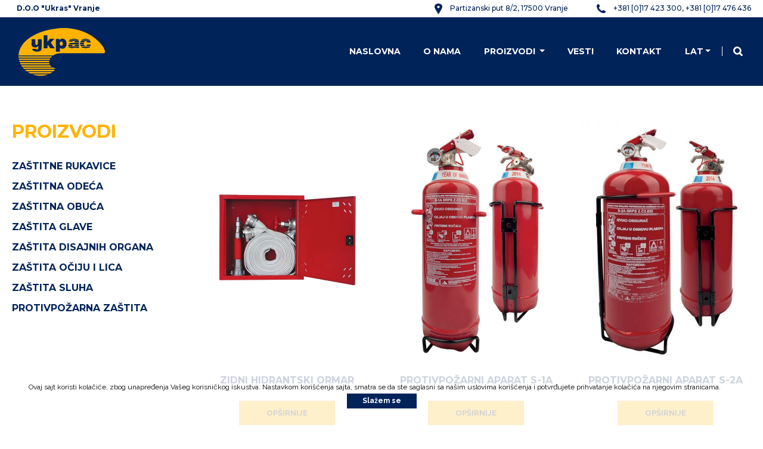

--- FILE ---
content_type: text/html; charset=UTF-8
request_url: https://ukrasvranje-lzo.rs/kategorija/protivpozarna-zastita
body_size: 43578
content:
<!DOCTYPE html>
    <html lang="sr">
    <head>
      <script async src="https://www.googletagmanager.com/gtag/js?id=G-WT4C1DLBYK"></script>
<script>
  window.dataLayer = window.dataLayer || [];
  function gtag(){dataLayer.push(arguments);}
  gtag('js', new Date());

  gtag('config', 'G-WT4C1DLBYK');
</script>        <meta charset="utf-8">
        <meta name="viewport" content="width=device-width, initial-scale=1, shrink-to-fit=no">
        <meta name="csrf-token" content="1sW8uG8bgZWdWXvKc5sUmsMrpXHLZJTCcKjKYKpa">
        <title>D.O.O. Ukras Vranje</title>
        <meta name="description" content="D.O.O &amp;quot;Ukras&amp;quot; Vranje - Proizvodnja i veleprodaja lične zaštitne opreme.">
        <meta name="keywords" content="ukras, vranje, srbija, licna, zastitna, oprema, htz, lzo, proizvodnja, veleprodaja">
        <meta name="author" content="pixelzdesign">
                <!-- Standard -->
        <link rel="shortcut icon" href="https://ukrasvranje-lzo.rs/img/favicon.png">
        <!-- Retina iPad Touch Icon-->
        <link rel="apple-touch-icon" sizes="144x144" href="https://ukrasvranje-lzo.rs/img/favicon-retina-ipad.png">
        <!-- Retina iPhone Touch Icon-->
        <link rel="apple-touch-icon" sizes="114x114" href="https://ukrasvranje-lzo.rs/img/favicon-retina-iphone.png">
        <!-- Standard iPad Touch Icon-->
        <link rel="apple-touch-icon" sizes="72x72" href="https://ukrasvranje-lzo.rs/img/favicon-standard-ipad.png">
        <!-- Standard iPhone Touch Icon-->
        <link rel="apple-touch-icon" sizes="57x57" href="https://ukrasvranje-lzo.rs/img/favicon-standard-iphone.png">

        
        
        <!-- Check if the language is set to RTL, so apply the RTL layouts -->
        <!-- Otherwise apply the normal LTR layouts -->
        <link href="https://fonts.googleapis.com/css2?family=Montserrat:wght@500;700&family=Raleway:wght@400;700&display=swap" rel="stylesheet"> 
        <!--<link href="https://fonts.googleapis.com/css?family=Montserrat:700|Open+Sans:400,600,700&amp;subset=cyrillic,latin-ext" rel="stylesheet"> -->
        <link media="all" type="text/css" rel="stylesheet" href="https://ukrasvranje-lzo.rs/css/frontend.css?id=ff8111853ac804e27f19">


                <link href="https://ukrasvranje-lzo.rs/js/frontend/eu-cookie-law/css/jquery-eu-cookie-law-popup.css" media="all" rel="stylesheet" type="text/css" />
    </head>
    <body>
        <div id="loader-wrapper">
            <div id="loader"></div>
        </div>
        <div id="app">
          
            <header class="z-index1500 bg-plavi">

  <section class="topimagehead container-fluid z-index1500 bg-plavi px-0">    
      <div class="d-none d-sm-none d-md-none d-lg-block logopad bg-bela">
        <div class="container">
        <div class="d-flex justify-content-start">
          <div class="pl-2 pr-5 txt-plavi font-monts top-txt">
            <span>D.O.O &quot;Ukras&quot; Vranje</span>
          </div>
          <div class="ml-auto pr-5 txt-plavi font-monts top-txt font-weight-normal">
            <svg class="top-ikona" xmlns="http://www.w3.org/2000/svg" viewBox="0 0 12.6 18">
    <g>
      <path d="M6.3,0C3.78,0,0,1.12,0,5.62,0,7.87,5,15.75,6.3,18c1.26-2.25,6.3-10.13,6.3-12.38C12.6,1.12,8.82,0,6.3,0Zm0,7.59a2,2,0,1,1,2-2A2,2,0,0,1,6.3,7.59Z"/>
    </g>
</svg>            <span>Partizanski put 8/2, 17500 Vranje</span>
          </div>
          <div class="txt-plavi font-monts top-txt font-weight-normal">
            <svg class="top-ikona top-tel" xmlns="http://www.w3.org/2000/svg" viewBox="0 0 16.02 15.99">
    <g>
      <path d="M15.66,12.46l-.09-.18c-.27-.59-3.58-1.48-3.85-1.5l-.22,0a5.77,5.77,0,0,0-2,1.33A13.62,13.62,0,0,1,6,9.51,10.93,10.93,0,0,1,3.74,6.15c1.19-1,1.69-1.39,1.72-1.86C5.48,4,4.91.89,4.31.58L4.13.47A2.33,2.33,0,0,0,2.54,0a1.44,1.44,0,0,0-.45.17A5.47,5.47,0,0,0,.13,2c-.3.55-.43,5.54,3.63,9.76A13.1,13.1,0,0,0,13.46,16h0l.07,0a5.59,5.59,0,0,0,2.17-1.58A1.61,1.61,0,0,0,15.66,12.46Z"/>
    </g>
</svg>            <span>+381 [0]17 423 300, +381 [0]17 476 436</span>
          </div>
        </div>
      </div>
    </div>
  </section>

  <section class="container-fluid bg-plavi">
    <nav class="navbar navbar-expand-lg navbar-light" id="mainNav" data-toggle="sticky-onscroll">
      <div class="container position-relative py-2">

        <a class="navbar-brand d-none d-block d-sm-block d-md-block mr-auto pl-3" href="https://ukrasvranje-lzo.rs"><svg class="logo-beli-min logo-fill" xmlns="http://www.w3.org/2000/svg" viewBox="0 0 258.6 142.2">
<g>
	<path d="M150.3,0.6c5.4,0.7,6.1,0.8,9.2,1.3c31.6,4.6,59.3,17,81.9,39.8c6.1,6.2,11.5,13,15.2,21
		c1.3,2.9,2.2,5.8,2,9.1c-0.2,2.1-1.1,3.2-3.2,3.4c-0.9,0.1-1.8,0-2.6,0c-41.5,0-83,0.1-124.5-0.1c-8.9,0-17.1,1.5-24.5,6.7
		c-0.9,0-1.9-0.1-2.8-0.1c-32.8,0-65.6,0-98.3,0c-0.9,0-1.7,0-2.6-0.1c0-0.7,0.4-3.1,0.5-3.5C1.3,70.2,3.7,62.9,7.7,56
		c7-12.2,17-21.4,28.7-28.9C59.5,12.3,85.2,5.2,112.2,1.8c3.2-0.4,3.2-0.5,9.6-1.3C128.3-0.2,144.9-0.2,150.3,0.6z M123.9,59.1
		c8.1,5.4,17,1.8,19.2-6.8c1-4,1-8.1-0.3-12.1c-3-9.1-13.3-11.6-19.7-4.7c0,0-0.2-0.1-0.4-0.1c-0.2-2.9-0.2-2.9-3.2-2.9
		c-1.2,0-2.5,0-3.7,0c-3.9,0-3.9,0-3.9,3.9c0,10.7,0,21.3,0,32c0,1.9,0.5,2.4,2.3,2.3c2.6-0.1,5.3-0.1,7.9,0
		c1.5,0.1,1.9-0.5,1.8-1.9C123.8,65.6,123.9,62.5,123.9,59.1z M107.4,32.1c-4.3,0-8.1,0.1-11.9,0c-1.2,0-2,0.4-2.7,1.3
		c-1.8,2.4-3.8,4.7-6,7.4c0-0.8-0.1-1.1-0.1-1.4c0-5.4,0-10.8,0-16.2c0-1.3-0.3-1.8-1.7-1.7c-2.8,0.1-5.7,0.1-8.5,0
		c-0.9,0-1.3,0.3-1.3,1.2c0,12.1,0,24.2,0,36.3c0,1.1,0.4,1.4,1.4,1.4c3,0,6-0.1,9,0c1.3,0,1.6-0.5,1.5-1.7c-0.1-1.9,0-3.8,0-5.7
		c0-1,0.7-1.7,1.4-2c0.7-0.3,0.9,0.8,1.2,1.3c1.4,2.3,2.8,4.6,4.2,6.9c0.4,0.6,0.7,1.2,1.6,1.2c4.2,0,8.4,0,12.9,0
		c-0.6-0.9-0.9-1.5-1.3-2.1c-3.1-4.5-6.2-9-9.5-13.4c-0.8-1.1-0.8-1.8,0.2-2.7C101.1,39,104.1,35.7,107.4,32.1z M59.2,53.3
		c0,2.5,0,4.4,0,6.4c0,1.7-0.4,3.1-2,3.8c-1.7,0.8-3.3,0.7-4.7-0.6c-0.6-0.6-1.2-0.7-1.9-0.7c-2.7,0-5.4,0.1-8.1,0
		c-1.5-0.1-1.6,0.6-1.1,1.7c1.1,2.5,3,4.1,5.5,5c5.2,1.9,10.5,2,15.7,0.6c4-1.1,6.6-4.3,6.7-8.5c0.1-8.7,0.1-17.4,0.2-26.1
		c0-1.1-0.4-1.5-1.5-1.5c-2.8,0.1-5.5,0.1-8.3,0c-1.4-0.1-1.7,0.5-1.7,1.8c0.1,3.6,0,7.3,0,10.9c0,2.6-1.4,4.1-3.8,4.1
		c-2.3,0-3.7-1.5-3.7-4.1c0-3.7,0-7.4,0-11.2c0-1.1-0.3-1.5-1.5-1.5c-2.8,0.1-5.5,0.1-8.3,0c-1.4-0.1-1.7,0.4-1.7,1.7
		c0.1,4.4,0,8.8,0,13.1c0,4.7,2.4,7.9,6.9,9.2C50.9,58.9,55.3,57.6,59.2,53.3z M149.6,54.8c1,3.6,1.4,3.9,4.7,3.9
		c4.1,0,8.2,0,12.3,0c1.1,0,2.4-0.8,3.1-0.6c3.9,1.3,7.7,0.1,11.6,0.6c-0.1-1.1-0.3-1.9-0.3-2.8c0-1-0.5-1.2-1.3-1.2
		C169.7,54.8,159.8,54.8,149.6,54.8z M150.1,48.3c0.8,0,1.3,0,1.7,0c9,0,18.1,0,27.1,0c1.4,0,2.1-0.2,2-1.9c0-1.6-0.3-2.1-2-2.1
		c-7.3,0.1-14.6,0.1-21.9,0C154.2,44.4,152,45.6,150.1,48.3z M215,54.9c-9.4,0-18.6,0-28,0c1.8,2.5,3.6,4,6.8,3.8
		c5.2-0.3,10.4-0.2,15.5,0C212.3,58.8,213.7,57.3,215,54.9z M151.3,38c0.9,0,1.6,0,2.4,0c8,0,16.1,0,24.1,0c0.8,0,2,0.5,2.3-0.5
		c0.3-0.9-0.5-1.7-1-2.5c-0.6-0.9-1.5-0.8-2.4-0.8c-6.8,0-13.6,0-20.4,0C153,34.2,152.6,34.4,151.3,38z M187,37.9
		c1,0,1.7,0.1,2.4,0.1c6.6,0,13.1,0,19.7,0c1.4,0,2.8,0,4.2,0c1,0,1.5-0.2,0.7-1.2c-1.3-1.6-2.5-2.8-4.9-2.7
		c-5.4,0.2-10.8,0.2-16.2,0C190,34,188.6,35.7,187,37.9z M165.1,43.1c4.7,0,9.5,0,14.2,0c1,0,1.8-0.1,1.6-1.4
		c-0.2-1.1,0.4-2.6-1.7-2.6c-3,0.1-6,0-9,0c-0.4,0-1.1-0.2-1.1,0.3C169.2,42.5,166.7,42.1,165.1,43.1z M163.6,49.6
		c-4.7,0-8.8,0-12.8,0c-1.9,0-1.4,1.5-1.6,2.5c-0.2,1.1,0.4,1.5,1.5,1.5c2.8-0.1,5.5-0.1,8.3,0c1.3,0,2.3,0.1,2.2-1.7
		C161,50.7,162.1,50.3,163.6,49.6z M199.1,53.5c-1-1.1-1.9-1.9-2.4-3.2c-0.3-0.7-0.8-0.7-1.4-0.7c-3.1,0-6.3,0-9.4,0
		c-0.4,0-0.9-0.2-1,0.4c-0.3,1.1,1.3,3.4,2.5,3.4C191.2,53.5,195.1,53.5,199.1,53.5z M168.1,53.5c3.8,0,7.6-0.1,11.4,0
		c1.7,0,1.4-1,1.4-2c0-1,0.3-2.1-1.4-2c-2,0.1-4,0.2-5.9,0c-2.9-0.4-5,0.4-5.6,3.5C168,53.1,168,53.2,168.1,53.5z M201.8,53.5
		c4.5,0,8.5,0,12.6,0c2,0,1.4-1.6,1.7-2.7c0.3-1.4-0.7-1.3-1.6-1.3c-2,0-4.1,0.1-6.1,0c-1.9-0.1-3.8-0.2-4.4,2.2
		C203.6,52.6,202.7,52.9,201.8,53.5z M198.4,39.2c-3.8,0-7.4,0.1-10.9,0c-2.3-0.1-2.4,1.8-2.5,3.1c-0.2,1.5,1.4,0.7,2.1,0.7
		c2.6,0.1,5.2,0,7.8,0.1c0.9,0,1.5-0.1,1.9-1.1C197.1,41.2,197.7,40.4,198.4,39.2z M203.2,39.2c1.8,3.8,1.8,3.8,5.7,3.8
		c1.7,0,3.5,0.1,5.2,0c0.7,0,2.2,0.7,1.9-1.1c-0.2-1.2,0.1-2.8-2-2.7C210.5,39.3,206.9,39.2,203.2,39.2z M190.2,44.4
		c-1.4,0-2.8,0.1-4.2,0c-1.7-0.2-1.8,0.8-1.8,2c0,1.1-0.1,2.1,1.7,2c2.8-0.2,5.5-0.1,8.3,0c1.4,0.1,1.6-0.4,1.7-1.7
		c0.1-1.8-0.4-2.5-2.2-2.3C192.6,44.5,191.4,44.4,190.2,44.4z M175.4,32.9c-6.2-2.2-12.5-2-18.8,0C162.9,32.9,169.2,32.9,175.4,32.9
		z M193.9,32.7c4.7,0,9.4,0,14.1,0C203.3,30.7,198.6,30.8,193.9,32.7z M162.2,39.2c-3.5,0-6.9,0-10.3,0c-0.8,0-1.3,0.2-1.4,1
		c-0.1,1,0.8,0.6,1.2,0.6c2.9,0,5.8,0,8.8,0C161.6,41,162.2,40.7,162.2,39.2z M194.4,59.9c4.6,1.7,9.1,1.7,13.6,0
		C203.4,59.9,198.9,59.9,194.4,59.9z M166,60c-4.2,0-7.9,0-11.5,0C158.1,61.6,161.7,61.5,166,60z M182.2,60.4c0-0.1,0-0.2,0-0.3
		c-3.9,0-7.8,0-11.6,0c0,0.1,0,0.2,0,0.3C174.5,60.4,178.3,60.4,182.2,60.4z"/>
	<path d="M0.6,88.5C0.2,87.8,0,85,0,84.3c0.9,0,1.7,0.1,2.6,0.1c31.4,0,62.7,0,94.1,0c1.3,0,2.6,0,3.9,0.1
		c-1.3,1.4-2.6,2.7-3.9,4.1C64.7,88.5,32.7,88.5,0.6,88.5z"/>
	<path d="M53.8,141.3c-5.8-1-7.6-1.4-11.2-3.1c6.7,0,13.4-0.1,20.1-0.1c8.6,0,17.2,0.1,25.8,0.1
		c-5.1,2.4-12.1,3.7-16.2,3.9S59.6,142.3,53.8,141.3z"/>
	<path d="M11,115.4c-1.1-1.3-2.1-2.6-2.8-4.2c0.9,0,1.9,0,2.8,0c27,0,54,0,81,0c0.9,0,1.9-0.1,2.8-0.1
		c1.4,1.4,2.8,2.8,4.2,4.2c-0.9,0-1.7,0.1-2.6,0.1c-27,0-54.1,0-81.1,0C13.9,115.3,12.4,115.4,11,115.4z"/>
	<path d="M16.6,122c-1.4-1.2-2.6-2.5-3.6-4c0.9,0,1.7-0.1,2.6-0.1c28.3,0,56.5,0,84.8,0c0.9,0,1.9-0.1,2.8-0.1
		c1.9,0.8,3.8,1.5,5.8,2.3c0.8,0.3,1.8,0.6,1.8,1.8c-30.8,0-61.6,0-92.5,0C17.8,122,17.2,122,16.6,122z"/>
	<path d="M1.8,95.2C1.3,93.9,1,92.5,1,91.1c20,0,39.9,0,59.9,0c11.4,0,22.7,0,34.1,0.1c-0.6,1.4-1.3,2.8-1.9,4.1
		c-0.4,0-0.7-0.1-1.1-0.1C62,95.2,31.9,95.2,1.8,95.2z"/>
	<path d="M3.7,101.9c-0.4-1.4-0.9-2.7-1.3-4.1c30,0,60,0,89.9,0c-0.1,1.3-0.3,2.7-0.4,4c-29,0-58,0-86.9,0
		C4.5,101.8,4.1,101.9,3.7,101.9z"/>
	<path d="M6.7,108.6c-0.8-1.3-1.5-2.6-1.9-4.1c3.4,0,6.9,0,10.3,0c25.7,0,51.3,0,77,0c0.4,1.4,0.8,2.7,1.3,4.1
		c-3.8,0-7.6,0-11.4,0C56.9,108.5,31.8,108.6,6.7,108.6z"/>
	<path d="M24.4,128.8c-1.8-1.2-3.5-2.5-5-4.1c0.9,0,1.7-0.1,2.6-0.1c24.7,0,49.4,0,74.1,0c4.4,0,8.7,0,13.1,0.1
		c-1.3,1.6-2.7,2.9-4.4,4.1c-0.5,0-1-0.1-1.5-0.1c-25.7,0-51.5,0-77.2,0C25.5,128.6,25,128.7,24.4,128.8z"/>
	<path d="M36.1,135.8c-2.7-1.4-5.5-2.7-8-4.5c10.7,0,21.5-0.1,32.2-0.1c13.7,0,27.5,0,41.2,0.1c-2.2,1.8-4.7,3-7.1,4.4
		c-0.7-0.6-1.5-0.3-2.3-0.3c-17.9,0-35.8,0-53.7,0C37.7,135.4,36.8,135.2,36.1,135.8z"/>
	<path d="M132.8,46.2c-0.1,1.5-0.4,3-1,4.4c-0.7,1.6-2,2.2-3.7,2.1c-1.7,0-3-0.6-3.7-2.2c-1-2.4-1.3-4.9-0.3-7.4
		c0.7-1.7,1.9-3,3.9-3c2,0,3.2,1.2,4,2.9C132.4,44,132.7,45.1,132.8,46.2z"/>
</g>
</svg></a>
        <button class="navbar-toggler navbar-toggler-right" type="button" data-toggle="collapse" data-target="#navbarSupportedContent" aria-controls="navbarSupportedContent" aria-expanded="false" aria-label="Prikaži/sakrij navigaciju">
            <span class="navbar-toggler-icon" style="fill: #fff !important"></span>
        </button>

        <a href="#0" class="search-toggle d-none d-block d-sm-block d-md-block d-lg-none">
            <svg class="search-icon" xmlns="http://www.w3.org/2000/svg" viewBox="0 0 16.28 16.45">
  <path class="srccls-1" d="M9.82,4.19a4.05,4.05,0,0,0-5.73-.1,4.05,4.05,0,0,0,.1,5.73,4.05,4.05,0,0,0,5.73.1,4.05,4.05,0,0,0-.1-5.73m2-2A7,7,0,0,0,2,2a7,7,0,0,0,.18,9.9A7.08,7.08,0,0,0,10.75,13l3,3a1.5,1.5,0,0,0,2.12,0h0a1.5,1.5,0,0,0,0-2.12L12.91,11A7.07,7.07,0,0,0,11.86,2.14Z"/>
</svg>        </a>

        <div class="collapse navbar-collapse font-monts" id="navbarSupportedContent">

            <ul class="navbar-nav ml-auto">


    
    <li class="nav-item">
        <a href="https://ukrasvranje-lzo.rs" target="_self" class="nav-link " >
            Naslovna
        </a>
            </li>


    
    <li class="nav-item">
        <a href="https://ukrasvranje-lzo.rs/onama/o-nama-2" target="_self" class="nav-link " >
            O nama
        </a>
            </li>


    
    <li class="nav-item dropdown">
        <a href="#" target="_self" class="nav-link dropdown-toggle " data-toggle="dropdown" aria-haspopup="true" aria-expanded="false" >
            Proizvodi
        </a>
                  <ul class="dropdown-menu">


    
    <li class="">
        <a href="https://ukrasvranje-lzo.rs/kategorija/zastitne-rukavice" target="_self" class="dropdown-item " >
            Zaštitne rukavice
        </a>
            </li>


    
    <li class="">
        <a href="https://ukrasvranje-lzo.rs/kategorija/zastitna-odeca" target="_self" class="dropdown-item " >
            Zaštitna odeća
        </a>
            </li>


    
    <li class="">
        <a href="https://ukrasvranje-lzo.rs/kategorija/zastitna-obuca" target="_self" class="dropdown-item " >
            Zaštitna obuća
        </a>
            </li>


    
    <li class="">
        <a href="https://ukrasvranje-lzo.rs/kategorija/zastita-glave" target="_self" class="dropdown-item " >
            Zaštita glave
        </a>
            </li>


    
    <li class="">
        <a href="https://ukrasvranje-lzo.rs/kategorija/zastita-disajnih-organa" target="_self" class="dropdown-item " >
            Zaštita disajnih organa
        </a>
            </li>


    
    <li class="">
        <a href="https://ukrasvranje-lzo.rs/kategorija/zastita-ociju-i-lica" target="_self" class="dropdown-item " >
            Zaštita očiju i lica
        </a>
            </li>


    
    <li class="">
        <a href="https://ukrasvranje-lzo.rs/kategorija/zastita-sluha" target="_self" class="dropdown-item " >
            Zaštita sluha
        </a>
            </li>


    
    <li class="">
        <a href="https://ukrasvranje-lzo.rs/kategorija/protivpozarna-zastita" target="_self" class="dropdown-item " >
            Protivpožarna zaštita
        </a>
            </li>


</ul>
            </li>


    
    <li class="nav-item">
        <a href="https://ukrasvranje-lzo.rs/vesti/vesti" target="_self" class="nav-link " >
            Vesti
        </a>
            </li>


    
    <li class="nav-item">
        <a href="https://ukrasvranje-lzo.rs/contact" target="_self" class="nav-link " >
            Kontakt
        </a>
            </li>


</ul>


            <ul class="navbar-nav">
                                  <li class="nav-item dropdown">
                      <a href="#" class="nav-link dropdown-toggle" id="navbarDropdownLanguageLink" data-toggle="dropdown"
                        aria-haspopup="true" aria-expanded="false">LAT</a>

                        <div class="dropdown-menu dropdown-menu-right" aria-labelledby="navbarDropdownLanguageLink">
                                                                                                                                          <a class="dropdown-item font-weight-bold" rel="alternate" hreflang="cir" href="https://ukrasvranje-lzo.rs/cir/kategorija/protivpozarna-zastita">
                                  ЋИР
                              </a>
                                                                                                                <a class="dropdown-item font-weight-bold" rel="alternate" hreflang="en" href="https://ukrasvranje-lzo.rs/en/kategorija/protivpozarna-zastita">
                                  EN
                              </a>
                                                                              </div>
                  </li>                  
                      
            </ul>            

        </div>
        <a href="#0" class="search-toggle d-none d-lg-block">
            <svg class="search-icon sr-bor-l" xmlns="http://www.w3.org/2000/svg" viewBox="0 0 16.28 16.45">
  <path class="srccls-1" d="M9.82,4.19a4.05,4.05,0,0,0-5.73-.1,4.05,4.05,0,0,0,.1,5.73,4.05,4.05,0,0,0,5.73.1,4.05,4.05,0,0,0-.1-5.73m2-2A7,7,0,0,0,2,2a7,7,0,0,0,.18,9.9A7.08,7.08,0,0,0,10.75,13l3,3a1.5,1.5,0,0,0,2.12,0h0a1.5,1.5,0,0,0,0-2.12L12.91,11A7.07,7.07,0,0,0,11.86,2.14Z"/>
</svg>        </a>
        <div class="position-absolute search-container">
            <form class="site-search" method="POST" action="https://ukrasvranje-lzo.rs/search" id="searchform"><input type="hidden" name="_token" value="1sW8uG8bgZWdWXvKc5sUmsMrpXHLZJTCcKjKYKpa">
                <input name="searchterm" type="text" id="searchterm" placeholder="Pretraži..." autocomplete="off" autocorrect="off" autocapitalize="off" spellcheck="false"/>
                <button name="submit" type="submit" id="search"><svg class="search-find" xmlns="http://www.w3.org/2000/svg" viewBox="0 0 16.28 16.45">
  <path class="srccls-1" d="M9.82,4.19a4.05,4.05,0,0,0-5.73-.1,4.05,4.05,0,0,0,.1,5.73,4.05,4.05,0,0,0,5.73.1,4.05,4.05,0,0,0-.1-5.73m2-2A7,7,0,0,0,2,2a7,7,0,0,0,.18,9.9A7.08,7.08,0,0,0,10.75,13l3,3a1.5,1.5,0,0,0,2.12,0h0a1.5,1.5,0,0,0,0-2.12L12.91,11A7.07,7.07,0,0,0,11.86,2.14Z"/>
</svg></button>
                <a class="search-close" href="#0">
                  <svg class="icon-x" xmlns="http://www.w3.org/2000/svg" viewBox="0 0 14 14">
  <defs>
    <style>
      .xcls-1 {
        fill: #fff;
      }
    </style>
  </defs>
      <path class="xcls-1" d="M14,1.41,12.59,0,7,5.59,1.41,0,0,1.41,5.59,7,0,12.59,1.41,14,7,8.41,12.59,14,14,12.59,8.41,7Z"/>
</svg>                </a>
            </form>
        </div>

      </div>
      
    </nav>
    
  </section>

</header>
            
            

            <section class="z-index1 bg-bela pad-box">

   <div class="container">
      <div class="row">
         
         <div class="col-12 col-md-3 col-lg-3">
            <h1 class="text-uppercase txt-zuti padbotth1">Proizvodi</h1>
            <div class="meni-proizvodi" data-aos="fade-up" data-aos-duration="300" data-aos-easing="ease-out" data-aos-delay="0" data-aos-once="true">
               <ul class="list-unstyled">
          
        <li class="footermenu1"><a href="https://ukrasvranje-lzo.rs/kategorija/zastitne-rukavice" target="_self">Zaštitne rukavice</a></li>
          
        <li class="footermenu1"><a href="https://ukrasvranje-lzo.rs/kategorija/zastitna-odeca" target="_self">Zaštitna odeća</a></li>
          
        <li class="footermenu1"><a href="https://ukrasvranje-lzo.rs/kategorija/zastitna-obuca" target="_self">Zaštitna obuća</a></li>
          
        <li class="footermenu1"><a href="https://ukrasvranje-lzo.rs/kategorija/zastita-glave" target="_self">Zaštita glave</a></li>
          
        <li class="footermenu1"><a href="https://ukrasvranje-lzo.rs/kategorija/zastita-disajnih-organa" target="_self">Zaštita disajnih organa</a></li>
          
        <li class="footermenu1"><a href="https://ukrasvranje-lzo.rs/kategorija/zastita-ociju-i-lica" target="_self">Zaštita očiju i lica</a></li>
          
        <li class="footermenu1"><a href="https://ukrasvranje-lzo.rs/kategorija/zastita-sluha" target="_self">Zaštita sluha</a></li>
          
        <li class="footermenu1"><a href="https://ukrasvranje-lzo.rs/kategorija/protivpozarna-zastita" target="_self">Protivpožarna zaštita</a></li>
    </ul>

            </div>
         </div>
   
         
         <div class="col-12 col-md-9 col-lg-9">
            <div class="row">
                                                                     <div class="col-12 col-md-6 col-lg-4 mb-4" data-aos="fade-up" data-aos-duration="300" data-aos-easing="ease-out" data-aos-delay="50" data-aos-once="true">
                     <article>
                        <div class="card proizvodi-lista thumbsimage">
                              <a href="https://ukrasvranje-lzo.rs/ktgtext/zidni-hidrantski-ormar">
                                 <div class="tmbImg">
                                    <img class="card-img-top img-fluid"
                                          src="https://ukrasvranje-lzo.rs/uploads/images/thumbs/99-IC22ExlcWgpC-800.jpg"
                                          alt="">
                                 </div>
                              </a>
                              <div class="card-body">
                                 
                                 <h1 class="card-title text-center"><a
                                          href="https://ukrasvranje-lzo.rs/ktgtext/zidni-hidrantski-ormar">ZIDNI HIDRANTSKI ORMAR</a>
                                 </h1>
                                 
                              </div>
                              <div class="card-footer text-center">
                                 <a class="btn btn-secondary text-uppercase"
                                    href="https://ukrasvranje-lzo.rs/ktgtext/zidni-hidrantski-ormar">Opširnije</a>
                              </div>
                        </div>
                     </article>    
                  </div>
                     
                                    <div class="col-12 col-md-6 col-lg-4 mb-4" data-aos="fade-up" data-aos-duration="300" data-aos-easing="ease-out" data-aos-delay="150" data-aos-once="true">
                     <article>
                        <div class="card proizvodi-lista thumbsimage">
                              <a href="https://ukrasvranje-lzo.rs/ktgtext/protivpozarni-aparat-s-1a">
                                 <div class="tmbImg">
                                    <img class="card-img-top img-fluid"
                                          src="https://ukrasvranje-lzo.rs/uploads/images/thumbs/100-xPKGPAOXpYOq-800.jpg"
                                          alt="">
                                 </div>
                              </a>
                              <div class="card-body">
                                 
                                 <h1 class="card-title text-center"><a
                                          href="https://ukrasvranje-lzo.rs/ktgtext/protivpozarni-aparat-s-1a">PROTIVPOŽARNI APARAT S-1A</a>
                                 </h1>
                                 
                              </div>
                              <div class="card-footer text-center">
                                 <a class="btn btn-secondary text-uppercase"
                                    href="https://ukrasvranje-lzo.rs/ktgtext/protivpozarni-aparat-s-1a">Opširnije</a>
                              </div>
                        </div>
                     </article>    
                  </div>
                     
                                    <div class="col-12 col-md-6 col-lg-4 mb-4" data-aos="fade-up" data-aos-duration="300" data-aos-easing="ease-out" data-aos-delay="250" data-aos-once="true">
                     <article>
                        <div class="card proizvodi-lista thumbsimage">
                              <a href="https://ukrasvranje-lzo.rs/ktgtext/protivpozarni-aparat-s-2a">
                                 <div class="tmbImg">
                                    <img class="card-img-top img-fluid"
                                          src="https://ukrasvranje-lzo.rs/uploads/images/thumbs/101-yI5O0FiitHc5-800.jpg"
                                          alt="">
                                 </div>
                              </a>
                              <div class="card-body">
                                 
                                 <h1 class="card-title text-center"><a
                                          href="https://ukrasvranje-lzo.rs/ktgtext/protivpozarni-aparat-s-2a">PROTIVPOŽARNI APARAT S-2A</a>
                                 </h1>
                                 
                              </div>
                              <div class="card-footer text-center">
                                 <a class="btn btn-secondary text-uppercase"
                                    href="https://ukrasvranje-lzo.rs/ktgtext/protivpozarni-aparat-s-2a">Opširnije</a>
                              </div>
                        </div>
                     </article>    
                  </div>
                     
                                    <div class="col-12 col-md-6 col-lg-4 mb-4" data-aos="fade-up" data-aos-duration="300" data-aos-easing="ease-out" data-aos-delay="350" data-aos-once="true">
                     <article>
                        <div class="card proizvodi-lista thumbsimage">
                              <a href="https://ukrasvranje-lzo.rs/ktgtext/protivpozarni-aparat-s-3a">
                                 <div class="tmbImg">
                                    <img class="card-img-top img-fluid"
                                          src="https://ukrasvranje-lzo.rs/uploads/images/thumbs/102-SQpf6P7kKjpD-800.jpg"
                                          alt="">
                                 </div>
                              </a>
                              <div class="card-body">
                                 
                                 <h1 class="card-title text-center"><a
                                          href="https://ukrasvranje-lzo.rs/ktgtext/protivpozarni-aparat-s-3a">PROTIVPOŽARNI APARAT S-3A</a>
                                 </h1>
                                 
                              </div>
                              <div class="card-footer text-center">
                                 <a class="btn btn-secondary text-uppercase"
                                    href="https://ukrasvranje-lzo.rs/ktgtext/protivpozarni-aparat-s-3a">Opširnije</a>
                              </div>
                        </div>
                     </article>    
                  </div>
                     
                                    <div class="col-12 col-md-6 col-lg-4 mb-4" data-aos="fade-up" data-aos-duration="300" data-aos-easing="ease-out" data-aos-delay="450" data-aos-once="true">
                     <article>
                        <div class="card proizvodi-lista thumbsimage">
                              <a href="https://ukrasvranje-lzo.rs/ktgtext/protivpozarni-aparat-s-6a">
                                 <div class="tmbImg">
                                    <img class="card-img-top img-fluid"
                                          src="https://ukrasvranje-lzo.rs/uploads/images/thumbs/103-e9na4nbv93ED-800.jpg"
                                          alt="">
                                 </div>
                              </a>
                              <div class="card-body">
                                 
                                 <h1 class="card-title text-center"><a
                                          href="https://ukrasvranje-lzo.rs/ktgtext/protivpozarni-aparat-s-6a">PROTIVPOŽARNI APARAT S-6A</a>
                                 </h1>
                                 
                              </div>
                              <div class="card-footer text-center">
                                 <a class="btn btn-secondary text-uppercase"
                                    href="https://ukrasvranje-lzo.rs/ktgtext/protivpozarni-aparat-s-6a">Opširnije</a>
                              </div>
                        </div>
                     </article>    
                  </div>
                     
                                    <div class="col-12 col-md-6 col-lg-4 mb-4" data-aos="fade-up" data-aos-duration="300" data-aos-easing="ease-out" data-aos-delay="550" data-aos-once="true">
                     <article>
                        <div class="card proizvodi-lista thumbsimage">
                              <a href="https://ukrasvranje-lzo.rs/ktgtext/protivpozarni-aparat-s-9a">
                                 <div class="tmbImg">
                                    <img class="card-img-top img-fluid"
                                          src="https://ukrasvranje-lzo.rs/uploads/images/thumbs/104-iyrfh4ubcbDY-800.jpg"
                                          alt="">
                                 </div>
                              </a>
                              <div class="card-body">
                                 
                                 <h1 class="card-title text-center"><a
                                          href="https://ukrasvranje-lzo.rs/ktgtext/protivpozarni-aparat-s-9a">PROTIVPOŽARNI APARAT S-9A</a>
                                 </h1>
                                 
                              </div>
                              <div class="card-footer text-center">
                                 <a class="btn btn-secondary text-uppercase"
                                    href="https://ukrasvranje-lzo.rs/ktgtext/protivpozarni-aparat-s-9a">Opširnije</a>
                              </div>
                        </div>
                     </article>    
                  </div>
                     
                     
                           </div>
         </div>

   </div>
</div>

    
    <div class="container">
        <div class="row">
            <div class="col-12">
                <div class="d-flex flex-row-reverse">
                    
                </div>
            </div>
        </div>
    </div>

</section>


            <footer class="bg-plavi z-index1">
  <div class="container">

    <div class="row">
        <div class="col-12 col-sm-6 col-md-5 col-lg-3">
            <a href="https://ukrasvranje-lzo.rs"><svg class="logo-beli-min logo-beli-footer logo-fill" xmlns="http://www.w3.org/2000/svg" viewBox="0 0 258.6 142.2">
<g>
	<path d="M150.3,0.6c5.4,0.7,6.1,0.8,9.2,1.3c31.6,4.6,59.3,17,81.9,39.8c6.1,6.2,11.5,13,15.2,21
		c1.3,2.9,2.2,5.8,2,9.1c-0.2,2.1-1.1,3.2-3.2,3.4c-0.9,0.1-1.8,0-2.6,0c-41.5,0-83,0.1-124.5-0.1c-8.9,0-17.1,1.5-24.5,6.7
		c-0.9,0-1.9-0.1-2.8-0.1c-32.8,0-65.6,0-98.3,0c-0.9,0-1.7,0-2.6-0.1c0-0.7,0.4-3.1,0.5-3.5C1.3,70.2,3.7,62.9,7.7,56
		c7-12.2,17-21.4,28.7-28.9C59.5,12.3,85.2,5.2,112.2,1.8c3.2-0.4,3.2-0.5,9.6-1.3C128.3-0.2,144.9-0.2,150.3,0.6z M123.9,59.1
		c8.1,5.4,17,1.8,19.2-6.8c1-4,1-8.1-0.3-12.1c-3-9.1-13.3-11.6-19.7-4.7c0,0-0.2-0.1-0.4-0.1c-0.2-2.9-0.2-2.9-3.2-2.9
		c-1.2,0-2.5,0-3.7,0c-3.9,0-3.9,0-3.9,3.9c0,10.7,0,21.3,0,32c0,1.9,0.5,2.4,2.3,2.3c2.6-0.1,5.3-0.1,7.9,0
		c1.5,0.1,1.9-0.5,1.8-1.9C123.8,65.6,123.9,62.5,123.9,59.1z M107.4,32.1c-4.3,0-8.1,0.1-11.9,0c-1.2,0-2,0.4-2.7,1.3
		c-1.8,2.4-3.8,4.7-6,7.4c0-0.8-0.1-1.1-0.1-1.4c0-5.4,0-10.8,0-16.2c0-1.3-0.3-1.8-1.7-1.7c-2.8,0.1-5.7,0.1-8.5,0
		c-0.9,0-1.3,0.3-1.3,1.2c0,12.1,0,24.2,0,36.3c0,1.1,0.4,1.4,1.4,1.4c3,0,6-0.1,9,0c1.3,0,1.6-0.5,1.5-1.7c-0.1-1.9,0-3.8,0-5.7
		c0-1,0.7-1.7,1.4-2c0.7-0.3,0.9,0.8,1.2,1.3c1.4,2.3,2.8,4.6,4.2,6.9c0.4,0.6,0.7,1.2,1.6,1.2c4.2,0,8.4,0,12.9,0
		c-0.6-0.9-0.9-1.5-1.3-2.1c-3.1-4.5-6.2-9-9.5-13.4c-0.8-1.1-0.8-1.8,0.2-2.7C101.1,39,104.1,35.7,107.4,32.1z M59.2,53.3
		c0,2.5,0,4.4,0,6.4c0,1.7-0.4,3.1-2,3.8c-1.7,0.8-3.3,0.7-4.7-0.6c-0.6-0.6-1.2-0.7-1.9-0.7c-2.7,0-5.4,0.1-8.1,0
		c-1.5-0.1-1.6,0.6-1.1,1.7c1.1,2.5,3,4.1,5.5,5c5.2,1.9,10.5,2,15.7,0.6c4-1.1,6.6-4.3,6.7-8.5c0.1-8.7,0.1-17.4,0.2-26.1
		c0-1.1-0.4-1.5-1.5-1.5c-2.8,0.1-5.5,0.1-8.3,0c-1.4-0.1-1.7,0.5-1.7,1.8c0.1,3.6,0,7.3,0,10.9c0,2.6-1.4,4.1-3.8,4.1
		c-2.3,0-3.7-1.5-3.7-4.1c0-3.7,0-7.4,0-11.2c0-1.1-0.3-1.5-1.5-1.5c-2.8,0.1-5.5,0.1-8.3,0c-1.4-0.1-1.7,0.4-1.7,1.7
		c0.1,4.4,0,8.8,0,13.1c0,4.7,2.4,7.9,6.9,9.2C50.9,58.9,55.3,57.6,59.2,53.3z M149.6,54.8c1,3.6,1.4,3.9,4.7,3.9
		c4.1,0,8.2,0,12.3,0c1.1,0,2.4-0.8,3.1-0.6c3.9,1.3,7.7,0.1,11.6,0.6c-0.1-1.1-0.3-1.9-0.3-2.8c0-1-0.5-1.2-1.3-1.2
		C169.7,54.8,159.8,54.8,149.6,54.8z M150.1,48.3c0.8,0,1.3,0,1.7,0c9,0,18.1,0,27.1,0c1.4,0,2.1-0.2,2-1.9c0-1.6-0.3-2.1-2-2.1
		c-7.3,0.1-14.6,0.1-21.9,0C154.2,44.4,152,45.6,150.1,48.3z M215,54.9c-9.4,0-18.6,0-28,0c1.8,2.5,3.6,4,6.8,3.8
		c5.2-0.3,10.4-0.2,15.5,0C212.3,58.8,213.7,57.3,215,54.9z M151.3,38c0.9,0,1.6,0,2.4,0c8,0,16.1,0,24.1,0c0.8,0,2,0.5,2.3-0.5
		c0.3-0.9-0.5-1.7-1-2.5c-0.6-0.9-1.5-0.8-2.4-0.8c-6.8,0-13.6,0-20.4,0C153,34.2,152.6,34.4,151.3,38z M187,37.9
		c1,0,1.7,0.1,2.4,0.1c6.6,0,13.1,0,19.7,0c1.4,0,2.8,0,4.2,0c1,0,1.5-0.2,0.7-1.2c-1.3-1.6-2.5-2.8-4.9-2.7
		c-5.4,0.2-10.8,0.2-16.2,0C190,34,188.6,35.7,187,37.9z M165.1,43.1c4.7,0,9.5,0,14.2,0c1,0,1.8-0.1,1.6-1.4
		c-0.2-1.1,0.4-2.6-1.7-2.6c-3,0.1-6,0-9,0c-0.4,0-1.1-0.2-1.1,0.3C169.2,42.5,166.7,42.1,165.1,43.1z M163.6,49.6
		c-4.7,0-8.8,0-12.8,0c-1.9,0-1.4,1.5-1.6,2.5c-0.2,1.1,0.4,1.5,1.5,1.5c2.8-0.1,5.5-0.1,8.3,0c1.3,0,2.3,0.1,2.2-1.7
		C161,50.7,162.1,50.3,163.6,49.6z M199.1,53.5c-1-1.1-1.9-1.9-2.4-3.2c-0.3-0.7-0.8-0.7-1.4-0.7c-3.1,0-6.3,0-9.4,0
		c-0.4,0-0.9-0.2-1,0.4c-0.3,1.1,1.3,3.4,2.5,3.4C191.2,53.5,195.1,53.5,199.1,53.5z M168.1,53.5c3.8,0,7.6-0.1,11.4,0
		c1.7,0,1.4-1,1.4-2c0-1,0.3-2.1-1.4-2c-2,0.1-4,0.2-5.9,0c-2.9-0.4-5,0.4-5.6,3.5C168,53.1,168,53.2,168.1,53.5z M201.8,53.5
		c4.5,0,8.5,0,12.6,0c2,0,1.4-1.6,1.7-2.7c0.3-1.4-0.7-1.3-1.6-1.3c-2,0-4.1,0.1-6.1,0c-1.9-0.1-3.8-0.2-4.4,2.2
		C203.6,52.6,202.7,52.9,201.8,53.5z M198.4,39.2c-3.8,0-7.4,0.1-10.9,0c-2.3-0.1-2.4,1.8-2.5,3.1c-0.2,1.5,1.4,0.7,2.1,0.7
		c2.6,0.1,5.2,0,7.8,0.1c0.9,0,1.5-0.1,1.9-1.1C197.1,41.2,197.7,40.4,198.4,39.2z M203.2,39.2c1.8,3.8,1.8,3.8,5.7,3.8
		c1.7,0,3.5,0.1,5.2,0c0.7,0,2.2,0.7,1.9-1.1c-0.2-1.2,0.1-2.8-2-2.7C210.5,39.3,206.9,39.2,203.2,39.2z M190.2,44.4
		c-1.4,0-2.8,0.1-4.2,0c-1.7-0.2-1.8,0.8-1.8,2c0,1.1-0.1,2.1,1.7,2c2.8-0.2,5.5-0.1,8.3,0c1.4,0.1,1.6-0.4,1.7-1.7
		c0.1-1.8-0.4-2.5-2.2-2.3C192.6,44.5,191.4,44.4,190.2,44.4z M175.4,32.9c-6.2-2.2-12.5-2-18.8,0C162.9,32.9,169.2,32.9,175.4,32.9
		z M193.9,32.7c4.7,0,9.4,0,14.1,0C203.3,30.7,198.6,30.8,193.9,32.7z M162.2,39.2c-3.5,0-6.9,0-10.3,0c-0.8,0-1.3,0.2-1.4,1
		c-0.1,1,0.8,0.6,1.2,0.6c2.9,0,5.8,0,8.8,0C161.6,41,162.2,40.7,162.2,39.2z M194.4,59.9c4.6,1.7,9.1,1.7,13.6,0
		C203.4,59.9,198.9,59.9,194.4,59.9z M166,60c-4.2,0-7.9,0-11.5,0C158.1,61.6,161.7,61.5,166,60z M182.2,60.4c0-0.1,0-0.2,0-0.3
		c-3.9,0-7.8,0-11.6,0c0,0.1,0,0.2,0,0.3C174.5,60.4,178.3,60.4,182.2,60.4z"/>
	<path d="M0.6,88.5C0.2,87.8,0,85,0,84.3c0.9,0,1.7,0.1,2.6,0.1c31.4,0,62.7,0,94.1,0c1.3,0,2.6,0,3.9,0.1
		c-1.3,1.4-2.6,2.7-3.9,4.1C64.7,88.5,32.7,88.5,0.6,88.5z"/>
	<path d="M53.8,141.3c-5.8-1-7.6-1.4-11.2-3.1c6.7,0,13.4-0.1,20.1-0.1c8.6,0,17.2,0.1,25.8,0.1
		c-5.1,2.4-12.1,3.7-16.2,3.9S59.6,142.3,53.8,141.3z"/>
	<path d="M11,115.4c-1.1-1.3-2.1-2.6-2.8-4.2c0.9,0,1.9,0,2.8,0c27,0,54,0,81,0c0.9,0,1.9-0.1,2.8-0.1
		c1.4,1.4,2.8,2.8,4.2,4.2c-0.9,0-1.7,0.1-2.6,0.1c-27,0-54.1,0-81.1,0C13.9,115.3,12.4,115.4,11,115.4z"/>
	<path d="M16.6,122c-1.4-1.2-2.6-2.5-3.6-4c0.9,0,1.7-0.1,2.6-0.1c28.3,0,56.5,0,84.8,0c0.9,0,1.9-0.1,2.8-0.1
		c1.9,0.8,3.8,1.5,5.8,2.3c0.8,0.3,1.8,0.6,1.8,1.8c-30.8,0-61.6,0-92.5,0C17.8,122,17.2,122,16.6,122z"/>
	<path d="M1.8,95.2C1.3,93.9,1,92.5,1,91.1c20,0,39.9,0,59.9,0c11.4,0,22.7,0,34.1,0.1c-0.6,1.4-1.3,2.8-1.9,4.1
		c-0.4,0-0.7-0.1-1.1-0.1C62,95.2,31.9,95.2,1.8,95.2z"/>
	<path d="M3.7,101.9c-0.4-1.4-0.9-2.7-1.3-4.1c30,0,60,0,89.9,0c-0.1,1.3-0.3,2.7-0.4,4c-29,0-58,0-86.9,0
		C4.5,101.8,4.1,101.9,3.7,101.9z"/>
	<path d="M6.7,108.6c-0.8-1.3-1.5-2.6-1.9-4.1c3.4,0,6.9,0,10.3,0c25.7,0,51.3,0,77,0c0.4,1.4,0.8,2.7,1.3,4.1
		c-3.8,0-7.6,0-11.4,0C56.9,108.5,31.8,108.6,6.7,108.6z"/>
	<path d="M24.4,128.8c-1.8-1.2-3.5-2.5-5-4.1c0.9,0,1.7-0.1,2.6-0.1c24.7,0,49.4,0,74.1,0c4.4,0,8.7,0,13.1,0.1
		c-1.3,1.6-2.7,2.9-4.4,4.1c-0.5,0-1-0.1-1.5-0.1c-25.7,0-51.5,0-77.2,0C25.5,128.6,25,128.7,24.4,128.8z"/>
	<path d="M36.1,135.8c-2.7-1.4-5.5-2.7-8-4.5c10.7,0,21.5-0.1,32.2-0.1c13.7,0,27.5,0,41.2,0.1c-2.2,1.8-4.7,3-7.1,4.4
		c-0.7-0.6-1.5-0.3-2.3-0.3c-17.9,0-35.8,0-53.7,0C37.7,135.4,36.8,135.2,36.1,135.8z"/>
	<path d="M132.8,46.2c-0.1,1.5-0.4,3-1,4.4c-0.7,1.6-2,2.2-3.7,2.1c-1.7,0-3-0.6-3.7-2.2c-1-2.4-1.3-4.9-0.3-7.4
		c0.7-1.7,1.9-3,3.9-3c2,0,3.2,1.2,4,2.9C132.4,44,132.7,45.1,132.8,46.2z"/>
</g>
</svg></a>
            
            <div class="pt-3">                    
              <p class="text-white flogo-txt">D.O.O &quot;Ukras&quot; Vranje - Proizvodnja i veleprodaja lične zaštitne opreme.</p>
            </div>
             
        </div>
        <div class="col-12 col-md-5 offset-lg-1 col-lg-2 pt-30 d-none d-lg-block">
          <ul class="list-unstyled">
          
        <li class="footermenu1"><a href="https://ukrasvranje-lzo.rs" target="_self">Naslovna</a></li>
          
        <li class="footermenu1"><a href="https://ukrasvranje-lzo.rs/onama/o-nama-2" target="_self">O nama</a></li>
          
        <li class="footermenu1"><a href="https://ukrasvranje-lzo.rs/vesti/vesti" target="_self">Vesti</a></li>
          
        <li class="footermenu1"><a href="https://ukrasvranje-lzo.rs/contact" target="_self">Kontakt</a></li>
    </ul>

        </div>
        <div class="col-12 col-md-5 col-lg-3 d-none d-lg-block">
          <h2 class="text-uppercase txt-zuti">Proizvodi</h2>
          <ul class="list-unstyled">
          
        <li class="footermenu1"><a href="https://ukrasvranje-lzo.rs/kategorija/zastitne-rukavice" target="_self">Zaštitne rukavice</a></li>
          
        <li class="footermenu1"><a href="https://ukrasvranje-lzo.rs/kategorija/zastitna-odeca" target="_self">Zaštitna odeća</a></li>
          
        <li class="footermenu1"><a href="https://ukrasvranje-lzo.rs/kategorija/zastitna-obuca" target="_self">Zaštitna obuća</a></li>
          
        <li class="footermenu1"><a href="https://ukrasvranje-lzo.rs/kategorija/zastita-glave" target="_self">Zaštita glave</a></li>
          
        <li class="footermenu1"><a href="https://ukrasvranje-lzo.rs/kategorija/zastita-disajnih-organa" target="_self">Zaštita disajnih organa</a></li>
          
        <li class="footermenu1"><a href="https://ukrasvranje-lzo.rs/kategorija/zastita-ociju-i-lica" target="_self">Zaštita očiju i lica</a></li>
          
        <li class="footermenu1"><a href="https://ukrasvranje-lzo.rs/kategorija/zastita-sluha" target="_self">Zaštita sluha</a></li>
          
        <li class="footermenu1"><a href="https://ukrasvranje-lzo.rs/kategorija/protivpozarna-zastita" target="_self">Protivpožarna zaštita</a></li>
    </ul>


        </div>
        <div class="col-md-5 col-lg-3 d-none d-lg-block">
            <div class="contact__info-block text-white font-monts top-txt">
                <h2 class="text-uppercase txt-zuti">Kontakt</h2>
            </div>

            <div class="contact__info-block text-white font-monts top-txt">
              <span class="contact__info-block-icon">
                <svg class="con__ikona" xmlns="http://www.w3.org/2000/svg" viewBox="0 0 12.6 18">
    <g>
      <path d="M6.3,0C3.78,0,0,1.12,0,5.62,0,7.87,5,15.75,6.3,18c1.26-2.25,6.3-10.13,6.3-12.38C12.6,1.12,8.82,0,6.3,0Zm0,7.59a2,2,0,1,1,2-2A2,2,0,0,1,6.3,7.59Z"/>
    </g>
</svg>              </span>
                <p>Partizanski put 8/2<br />
17500 Vranje<br />
Srbija</p>
              
            </div>
            <div class="contact__info-block text-white font-monts top-txt">
              <span class="contact__info-block-icon">
                <svg class="con__ikona" xmlns="http://www.w3.org/2000/svg" viewBox="0 0 16.02 15.99">
    <g>
      <path d="M15.66,12.46l-.09-.18c-.27-.59-3.58-1.48-3.85-1.5l-.22,0a5.77,5.77,0,0,0-2,1.33A13.62,13.62,0,0,1,6,9.51,10.93,10.93,0,0,1,3.74,6.15c1.19-1,1.69-1.39,1.72-1.86C5.48,4,4.91.89,4.31.58L4.13.47A2.33,2.33,0,0,0,2.54,0a1.44,1.44,0,0,0-.45.17A5.47,5.47,0,0,0,.13,2c-.3.55-.43,5.54,3.63,9.76A13.1,13.1,0,0,0,13.46,16h0l.07,0a5.59,5.59,0,0,0,2.17-1.58A1.61,1.61,0,0,0,15.66,12.46Z"/>
    </g>
</svg>              </span>
                <p>+381 [0]17 423 300<br />
+381 [0]17 476 436</p>
              
            </div>
            <div class="contact__info-block text-white font-monts top-txt">
              <span class="contact__info-block-icon">
                <svg class="con__ikona_width" xmlns="http://www.w3.org/2000/svg" viewBox="0 0 19 12">
    <g>
      <path d="M0,0,19,0,9.37,5.49ZM19,1l0,11H0V1L9.37,6.42Z"/>
    </g>
</svg>              </span>
                <a class="text-white" href="mailto:info@ukrasvranje-lzo.rs
"><p>info@ukrasvranje-lzo.rs</p>
</a>            
            </div>

        </div>
    </div><!--row-->

  </div>
</footer>
<div class="copy__box container-fluid px-0 bg-bela" style="z-index: 0;">
  <div class="container logopad bg-bela text-right font_monts text-uppercase font-size12 txt-plavi">
    <p>© 2020. <strong>D.O.O Ukras Vranje</strong>, Sva prava zadržana</p>
  </div>
</div>
            
            <div class='scroll-top'>
              <svg class="" xmlns="http://www.w3.org/2000/svg" width="17" height="9" viewBox="0 0 19 10.969">
<defs>
    <style>
      .hstrcls {
        fill: none;
        stroke: #fff;
        stroke-width: 1px;
        fill-rule: evenodd;
      }
    </style>
  </defs>
  <g>
  <path class="hstrcls" d="M153,98.484a0.524,0.524,0,0,1-.156.373,0.533,0.533,0,0,1-.751,0L144.5,91.31l-7.593,7.547a0.534,0.534,0,0,1-.752,0,0.527,0.527,0,0,1,0-.747l7.97-7.921a0.533,0.533,0,0,1,.751,0l7.969,7.921A0.524,0.524,0,0,1,153,98.484Z" transform="translate(-135 -89.031)"/>
  </g>
</svg>            </div>

            <div class="js-cookie-consent cookie-consent">

  <div class="container-fluide">
    <div class="row">
      <div class="col-12 text-center">

          <span class="cookie-consent__message mr-4">
              Ovaj sajt koristi kolačiće, zbog unapređenja Vašeg korisničkog iskustva. Nastavkom korišćenja sajta, smatra se da ste saglasni sa našim uslovima korišćenja i potvrđujete prihvatanje kolačića na njegovim stranicama.
          </span>
    
        <button class="js-cookie-consent-agree cookie-consent__agree btn btn-primary">
            Slažem se
        </button>

      </div>
    </div>
  </div>

</div>

    <script>

        window.laravelCookieConsent = (function () {

            const COOKIE_VALUE = 1;
            const COOKIE_DOMAIN = 'ukrasvranje-lzo.rs';

            function consentWithCookies() {
                setCookie('laravel_cookie_consent', COOKIE_VALUE, 7300);
                hideCookieDialog();
            }

            function cookieExists(name) {
                return (document.cookie.split('; ').indexOf(name + '=' + COOKIE_VALUE) !== -1);
            }

            function hideCookieDialog() {
                const dialogs = document.getElementsByClassName('js-cookie-consent');

                for (let i = 0; i < dialogs.length; ++i) {
                    dialogs[i].style.display = 'none';
                }
            }

            function setCookie(name, value, expirationInDays) {
                const date = new Date();
                date.setTime(date.getTime() + (expirationInDays * 24 * 60 * 60 * 1000));
                document.cookie = name + '=' + value
                    + ';expires=' + date.toUTCString()
                    + ';domain=' + COOKIE_DOMAIN
                    + ';path=/';
            }

            if (cookieExists('laravel_cookie_consent')) {
                hideCookieDialog();
            }

            const buttons = document.getElementsByClassName('js-cookie-consent-agree');

            for (let i = 0; i < buttons.length; ++i) {
                buttons[i].addEventListener('click', consentWithCookies);
            }

            return {
                consentWithCookies: consentWithCookies,
                hideCookieDialog: hideCookieDialog
            };
        })();
    </script>

        </div><!-- #app -->

        <!-- Scripts -->
                <script src="https://ukrasvranje-lzo.rs/js/manifest.js?id=d91051ea7d0c9bd1981e"></script>

        <script src="https://ukrasvranje-lzo.rs/js/vendor.js?id=00291e5bbe50d37651e9"></script>

        <script src="https://ukrasvranje-lzo.rs/js/frontend.js?id=1527be19c412fca73693"></script>

        
        
    </body>
</html>


--- FILE ---
content_type: text/css
request_url: https://ukrasvranje-lzo.rs/js/frontend/eu-cookie-law/css/jquery-eu-cookie-law-popup.css
body_size: 1826
content:
.clearfix {
	clear: both;
}

.eupopup-container {
	background-color: rgba(16, 29, 53, 0.9);
	color: #efefef;
	padding: 10px 20px 5px;
	font-size: 11px;
	line-height: 1.2em;
  text-align: justify;
	display: none;
	z-index: 9999999;
}

.eupopup-container-top,
.eupopup-container-fixedtop {
	position: absolute;
	top: 0; left: 0; right: 0;
}

.eupopup-container-fixedtop {
	position: fixed;
}

.eupopup-container-bottom {
	position: fixed;
	bottom: 0; left: 0; right: 0;
}

.eupopup-container-bottomleft {
	position: fixed;
	bottom: 10px;
	left: 10px;
	width: 300px;
}

.eupopup-container-bottomright {
	position: fixed;
	bottom: 10px;
	right: 10px;
	width: 300px;
}

.eupopup-closebutton {
	font-size: 12px;
	font-weight: 600;
	line-height: 1;
	color: #a2a2a2;
	filter: alpha(opacity=20);
	position: absolute;
	font-family: helvetica, arial, verdana, sans-serif;
	top: 0; right: 0;
	padding: 5px 10px;
}
.eupopup-closebutton:hover,
.eupopup-closebutton:active {
	color: #fff;
	text-decoration: none;
}

.eupopup-head {
	font-size: 1.2em;
	font-weight: bold;
	padding: 7px;
	color: #fff;
}

.eupopup-body {
	color: #fff;
}

.eupopup-buttons {
  padding: 7px 0 5px 0;
  text-align: center;
}

.eupopup-button_1 {
	color: #c1c2c4;
	font-weight: bold;
	font-size: 14px;
}

.eupopup-button_2 {
	color: #c1c2c4;
	font-weight: normal;
	font-size: 12px;
}

.eupopup-button {
	margin: 0;
}

.eupopup-button:hover,
.eupopup-button:focus {
	text-decoration: underline;
	color: #fff;
}

body .eupopup-color-inverse {
	color: #000;
	background-color: rgba(255, 255, 255, 0.9);
}

body .eupopup-color-inverse .eupopup-head {
	color: #000;
}

body .eupopup-style-compact {
	text-align: left;
	padding: 8px 30px 7px 20px;
	line-height: 15px;
}

body .eupopup-style-compact .eupopup-head,
body .eupopup-style-compact .eupopup-body,
body .eupopup-style-compact .eupopup-buttons {
	display: inline;
	padding: 0;
	margin: 0;
}

body .eupopup-style-compact .eupopup-button {
	margin: 0 5px;
}


--- FILE ---
content_type: application/javascript
request_url: https://ukrasvranje-lzo.rs/js/vendor.js?id=00291e5bbe50d37651e9
body_size: 162263
content:
/*! For license information please see vendor.js.LICENSE.txt */
(window.webpackJsonp=window.webpackJsonp||[]).push([[1],{2:function(e,t,n){n("EVdn"),e.exports=n("LvDl")},EVdn:function(e,t,n){var r;!function(t,n){"use strict";"object"==typeof e.exports?e.exports=t.document?n(t,!0):function(e){if(!e.document)throw new Error("jQuery requires a window with a document");return n(e)}:n(t)}("undefined"!=typeof window?window:this,(function(n,i){"use strict";var o=[],u=Object.getPrototypeOf,a=o.slice,c=o.flat?function(e){return o.flat.call(e)}:function(e){return o.concat.apply([],e)},s=o.push,f=o.indexOf,l={},p=l.toString,d=l.hasOwnProperty,h=d.toString,v=h.call(Object),g={},y=function(e){return"function"==typeof e&&"number"!=typeof e.nodeType},m=function(e){return null!=e&&e===e.window},_=n.document,b={type:!0,src:!0,nonce:!0,noModule:!0};function x(e,t,n){var r,i,o=(n=n||_).createElement("script");if(o.text=e,t)for(r in b)(i=t[r]||t.getAttribute&&t.getAttribute(r))&&o.setAttribute(r,i);n.head.appendChild(o).parentNode.removeChild(o)}function w(e){return null==e?e+"":"object"==typeof e||"function"==typeof e?l[p.call(e)]||"object":typeof e}var T=function(e,t){return new T.fn.init(e,t)};function C(e){var t=!!e&&"length"in e&&e.length,n=w(e);return!y(e)&&!m(e)&&("array"===n||0===t||"number"==typeof t&&t>0&&t-1 in e)}T.fn=T.prototype={jquery:"3.5.1",constructor:T,length:0,toArray:function(){return a.call(this)},get:function(e){return null==e?a.call(this):e<0?this[e+this.length]:this[e]},pushStack:function(e){var t=T.merge(this.constructor(),e);return t.prevObject=this,t},each:function(e){return T.each(this,e)},map:function(e){return this.pushStack(T.map(this,(function(t,n){return e.call(t,n,t)})))},slice:function(){return this.pushStack(a.apply(this,arguments))},first:function(){return this.eq(0)},last:function(){return this.eq(-1)},even:function(){return this.pushStack(T.grep(this,(function(e,t){return(t+1)%2})))},odd:function(){return this.pushStack(T.grep(this,(function(e,t){return t%2})))},eq:function(e){var t=this.length,n=+e+(e<0?t:0);return this.pushStack(n>=0&&n<t?[this[n]]:[])},end:function(){return this.prevObject||this.constructor()},push:s,sort:o.sort,splice:o.splice},T.extend=T.fn.extend=function(){var e,t,n,r,i,o,u=arguments[0]||{},a=1,c=arguments.length,s=!1;for("boolean"==typeof u&&(s=u,u=arguments[a]||{},a++),"object"==typeof u||y(u)||(u={}),a===c&&(u=this,a--);a<c;a++)if(null!=(e=arguments[a]))for(t in e)r=e[t],"__proto__"!==t&&u!==r&&(s&&r&&(T.isPlainObject(r)||(i=Array.isArray(r)))?(n=u[t],o=i&&!Array.isArray(n)?[]:i||T.isPlainObject(n)?n:{},i=!1,u[t]=T.extend(s,o,r)):void 0!==r&&(u[t]=r));return u},T.extend({expando:"jQuery"+("3.5.1"+Math.random()).replace(/\D/g,""),isReady:!0,error:function(e){throw new Error(e)},noop:function(){},isPlainObject:function(e){var t,n;return!(!e||"[object Object]"!==p.call(e))&&(!(t=u(e))||"function"==typeof(n=d.call(t,"constructor")&&t.constructor)&&h.call(n)===v)},isEmptyObject:function(e){var t;for(t in e)return!1;return!0},globalEval:function(e,t,n){x(e,{nonce:t&&t.nonce},n)},each:function(e,t){var n,r=0;if(C(e))for(n=e.length;r<n&&!1!==t.call(e[r],r,e[r]);r++);else for(r in e)if(!1===t.call(e[r],r,e[r]))break;return e},makeArray:function(e,t){var n=t||[];return null!=e&&(C(Object(e))?T.merge(n,"string"==typeof e?[e]:e):s.call(n,e)),n},inArray:function(e,t,n){return null==t?-1:f.call(t,e,n)},merge:function(e,t){for(var n=+t.length,r=0,i=e.length;r<n;r++)e[i++]=t[r];return e.length=i,e},grep:function(e,t,n){for(var r=[],i=0,o=e.length,u=!n;i<o;i++)!t(e[i],i)!==u&&r.push(e[i]);return r},map:function(e,t,n){var r,i,o=0,u=[];if(C(e))for(r=e.length;o<r;o++)null!=(i=t(e[o],o,n))&&u.push(i);else for(o in e)null!=(i=t(e[o],o,n))&&u.push(i);return c(u)},guid:1,support:g}),"function"==typeof Symbol&&(T.fn[Symbol.iterator]=o[Symbol.iterator]),T.each("Boolean Number String Function Array Date RegExp Object Error Symbol".split(" "),(function(e,t){l["[object "+t+"]"]=t.toLowerCase()}));var j=function(e){var t,n,r,i,o,u,a,c,s,f,l,p,d,h,v,g,y,m,_,b="sizzle"+1*new Date,x=e.document,w=0,T=0,C=ce(),j=ce(),A=ce(),E=ce(),k=function(e,t){return e===t&&(l=!0),0},S={}.hasOwnProperty,D=[],N=D.pop,L=D.push,O=D.push,q=D.slice,R=function(e,t){for(var n=0,r=e.length;n<r;n++)if(e[n]===t)return n;return-1},I="checked|selected|async|autofocus|autoplay|controls|defer|disabled|hidden|ismap|loop|multiple|open|readonly|required|scoped",P="[\\x20\\t\\r\\n\\f]",H="(?:\\\\[\\da-fA-F]{1,6}"+P+"?|\\\\[^\\r\\n\\f]|[\\w-]|[^\0-\\x7f])+",W="\\["+P+"*("+H+")(?:"+P+"*([*^$|!~]?=)"+P+"*(?:'((?:\\\\.|[^\\\\'])*)'|\"((?:\\\\.|[^\\\\\"])*)\"|("+H+"))|)"+P+"*\\]",M=":("+H+")(?:\\((('((?:\\\\.|[^\\\\'])*)'|\"((?:\\\\.|[^\\\\\"])*)\")|((?:\\\\.|[^\\\\()[\\]]|"+W+")*)|.*)\\)|)",B=new RegExp(P+"+","g"),z=new RegExp("^"+P+"+|((?:^|[^\\\\])(?:\\\\.)*)"+P+"+$","g"),$=new RegExp("^"+P+"*,"+P+"*"),F=new RegExp("^"+P+"*([>+~]|"+P+")"+P+"*"),U=new RegExp(P+"|>"),V=new RegExp(M),X=new RegExp("^"+H+"$"),G={ID:new RegExp("^#("+H+")"),CLASS:new RegExp("^\\.("+H+")"),TAG:new RegExp("^("+H+"|[*])"),ATTR:new RegExp("^"+W),PSEUDO:new RegExp("^"+M),CHILD:new RegExp("^:(only|first|last|nth|nth-last)-(child|of-type)(?:\\("+P+"*(even|odd|(([+-]|)(\\d*)n|)"+P+"*(?:([+-]|)"+P+"*(\\d+)|))"+P+"*\\)|)","i"),bool:new RegExp("^(?:"+I+")$","i"),needsContext:new RegExp("^"+P+"*[>+~]|:(even|odd|eq|gt|lt|nth|first|last)(?:\\("+P+"*((?:-\\d)?\\d*)"+P+"*\\)|)(?=[^-]|$)","i")},Y=/HTML$/i,Z=/^(?:input|select|textarea|button)$/i,J=/^h\d$/i,K=/^[^{]+\{\s*\[native \w/,Q=/^(?:#([\w-]+)|(\w+)|\.([\w-]+))$/,ee=/[+~]/,te=new RegExp("\\\\[\\da-fA-F]{1,6}"+P+"?|\\\\([^\\r\\n\\f])","g"),ne=function(e,t){var n="0x"+e.slice(1)-65536;return t||(n<0?String.fromCharCode(n+65536):String.fromCharCode(n>>10|55296,1023&n|56320))},re=/([\0-\x1f\x7f]|^-?\d)|^-$|[^\0-\x1f\x7f-\uFFFF\w-]/g,ie=function(e,t){return t?"\0"===e?"�":e.slice(0,-1)+"\\"+e.charCodeAt(e.length-1).toString(16)+" ":"\\"+e},oe=function(){p()},ue=be((function(e){return!0===e.disabled&&"fieldset"===e.nodeName.toLowerCase()}),{dir:"parentNode",next:"legend"});try{O.apply(D=q.call(x.childNodes),x.childNodes),D[x.childNodes.length].nodeType}catch(e){O={apply:D.length?function(e,t){L.apply(e,q.call(t))}:function(e,t){for(var n=e.length,r=0;e[n++]=t[r++];);e.length=n-1}}}function ae(e,t,r,i){var o,a,s,f,l,h,y,m=t&&t.ownerDocument,x=t?t.nodeType:9;if(r=r||[],"string"!=typeof e||!e||1!==x&&9!==x&&11!==x)return r;if(!i&&(p(t),t=t||d,v)){if(11!==x&&(l=Q.exec(e)))if(o=l[1]){if(9===x){if(!(s=t.getElementById(o)))return r;if(s.id===o)return r.push(s),r}else if(m&&(s=m.getElementById(o))&&_(t,s)&&s.id===o)return r.push(s),r}else{if(l[2])return O.apply(r,t.getElementsByTagName(e)),r;if((o=l[3])&&n.getElementsByClassName&&t.getElementsByClassName)return O.apply(r,t.getElementsByClassName(o)),r}if(n.qsa&&!E[e+" "]&&(!g||!g.test(e))&&(1!==x||"object"!==t.nodeName.toLowerCase())){if(y=e,m=t,1===x&&(U.test(e)||F.test(e))){for((m=ee.test(e)&&ye(t.parentNode)||t)===t&&n.scope||((f=t.getAttribute("id"))?f=f.replace(re,ie):t.setAttribute("id",f=b)),a=(h=u(e)).length;a--;)h[a]=(f?"#"+f:":scope")+" "+_e(h[a]);y=h.join(",")}try{return O.apply(r,m.querySelectorAll(y)),r}catch(t){E(e,!0)}finally{f===b&&t.removeAttribute("id")}}}return c(e.replace(z,"$1"),t,r,i)}function ce(){var e=[];return function t(n,i){return e.push(n+" ")>r.cacheLength&&delete t[e.shift()],t[n+" "]=i}}function se(e){return e[b]=!0,e}function fe(e){var t=d.createElement("fieldset");try{return!!e(t)}catch(e){return!1}finally{t.parentNode&&t.parentNode.removeChild(t),t=null}}function le(e,t){for(var n=e.split("|"),i=n.length;i--;)r.attrHandle[n[i]]=t}function pe(e,t){var n=t&&e,r=n&&1===e.nodeType&&1===t.nodeType&&e.sourceIndex-t.sourceIndex;if(r)return r;if(n)for(;n=n.nextSibling;)if(n===t)return-1;return e?1:-1}function de(e){return function(t){return"input"===t.nodeName.toLowerCase()&&t.type===e}}function he(e){return function(t){var n=t.nodeName.toLowerCase();return("input"===n||"button"===n)&&t.type===e}}function ve(e){return function(t){return"form"in t?t.parentNode&&!1===t.disabled?"label"in t?"label"in t.parentNode?t.parentNode.disabled===e:t.disabled===e:t.isDisabled===e||t.isDisabled!==!e&&ue(t)===e:t.disabled===e:"label"in t&&t.disabled===e}}function ge(e){return se((function(t){return t=+t,se((function(n,r){for(var i,o=e([],n.length,t),u=o.length;u--;)n[i=o[u]]&&(n[i]=!(r[i]=n[i]))}))}))}function ye(e){return e&&void 0!==e.getElementsByTagName&&e}for(t in n=ae.support={},o=ae.isXML=function(e){var t=e.namespaceURI,n=(e.ownerDocument||e).documentElement;return!Y.test(t||n&&n.nodeName||"HTML")},p=ae.setDocument=function(e){var t,i,u=e?e.ownerDocument||e:x;return u!=d&&9===u.nodeType&&u.documentElement?(h=(d=u).documentElement,v=!o(d),x!=d&&(i=d.defaultView)&&i.top!==i&&(i.addEventListener?i.addEventListener("unload",oe,!1):i.attachEvent&&i.attachEvent("onunload",oe)),n.scope=fe((function(e){return h.appendChild(e).appendChild(d.createElement("div")),void 0!==e.querySelectorAll&&!e.querySelectorAll(":scope fieldset div").length})),n.attributes=fe((function(e){return e.className="i",!e.getAttribute("className")})),n.getElementsByTagName=fe((function(e){return e.appendChild(d.createComment("")),!e.getElementsByTagName("*").length})),n.getElementsByClassName=K.test(d.getElementsByClassName),n.getById=fe((function(e){return h.appendChild(e).id=b,!d.getElementsByName||!d.getElementsByName(b).length})),n.getById?(r.filter.ID=function(e){var t=e.replace(te,ne);return function(e){return e.getAttribute("id")===t}},r.find.ID=function(e,t){if(void 0!==t.getElementById&&v){var n=t.getElementById(e);return n?[n]:[]}}):(r.filter.ID=function(e){var t=e.replace(te,ne);return function(e){var n=void 0!==e.getAttributeNode&&e.getAttributeNode("id");return n&&n.value===t}},r.find.ID=function(e,t){if(void 0!==t.getElementById&&v){var n,r,i,o=t.getElementById(e);if(o){if((n=o.getAttributeNode("id"))&&n.value===e)return[o];for(i=t.getElementsByName(e),r=0;o=i[r++];)if((n=o.getAttributeNode("id"))&&n.value===e)return[o]}return[]}}),r.find.TAG=n.getElementsByTagName?function(e,t){return void 0!==t.getElementsByTagName?t.getElementsByTagName(e):n.qsa?t.querySelectorAll(e):void 0}:function(e,t){var n,r=[],i=0,o=t.getElementsByTagName(e);if("*"===e){for(;n=o[i++];)1===n.nodeType&&r.push(n);return r}return o},r.find.CLASS=n.getElementsByClassName&&function(e,t){if(void 0!==t.getElementsByClassName&&v)return t.getElementsByClassName(e)},y=[],g=[],(n.qsa=K.test(d.querySelectorAll))&&(fe((function(e){var t;h.appendChild(e).innerHTML="<a id='"+b+"'></a><select id='"+b+"-\r\\' msallowcapture=''><option selected=''></option></select>",e.querySelectorAll("[msallowcapture^='']").length&&g.push("[*^$]="+P+"*(?:''|\"\")"),e.querySelectorAll("[selected]").length||g.push("\\["+P+"*(?:value|"+I+")"),e.querySelectorAll("[id~="+b+"-]").length||g.push("~="),(t=d.createElement("input")).setAttribute("name",""),e.appendChild(t),e.querySelectorAll("[name='']").length||g.push("\\["+P+"*name"+P+"*="+P+"*(?:''|\"\")"),e.querySelectorAll(":checked").length||g.push(":checked"),e.querySelectorAll("a#"+b+"+*").length||g.push(".#.+[+~]"),e.querySelectorAll("\\\f"),g.push("[\\r\\n\\f]")})),fe((function(e){e.innerHTML="<a href='' disabled='disabled'></a><select disabled='disabled'><option/></select>";var t=d.createElement("input");t.setAttribute("type","hidden"),e.appendChild(t).setAttribute("name","D"),e.querySelectorAll("[name=d]").length&&g.push("name"+P+"*[*^$|!~]?="),2!==e.querySelectorAll(":enabled").length&&g.push(":enabled",":disabled"),h.appendChild(e).disabled=!0,2!==e.querySelectorAll(":disabled").length&&g.push(":enabled",":disabled"),e.querySelectorAll("*,:x"),g.push(",.*:")}))),(n.matchesSelector=K.test(m=h.matches||h.webkitMatchesSelector||h.mozMatchesSelector||h.oMatchesSelector||h.msMatchesSelector))&&fe((function(e){n.disconnectedMatch=m.call(e,"*"),m.call(e,"[s!='']:x"),y.push("!=",M)})),g=g.length&&new RegExp(g.join("|")),y=y.length&&new RegExp(y.join("|")),t=K.test(h.compareDocumentPosition),_=t||K.test(h.contains)?function(e,t){var n=9===e.nodeType?e.documentElement:e,r=t&&t.parentNode;return e===r||!(!r||1!==r.nodeType||!(n.contains?n.contains(r):e.compareDocumentPosition&&16&e.compareDocumentPosition(r)))}:function(e,t){if(t)for(;t=t.parentNode;)if(t===e)return!0;return!1},k=t?function(e,t){if(e===t)return l=!0,0;var r=!e.compareDocumentPosition-!t.compareDocumentPosition;return r||(1&(r=(e.ownerDocument||e)==(t.ownerDocument||t)?e.compareDocumentPosition(t):1)||!n.sortDetached&&t.compareDocumentPosition(e)===r?e==d||e.ownerDocument==x&&_(x,e)?-1:t==d||t.ownerDocument==x&&_(x,t)?1:f?R(f,e)-R(f,t):0:4&r?-1:1)}:function(e,t){if(e===t)return l=!0,0;var n,r=0,i=e.parentNode,o=t.parentNode,u=[e],a=[t];if(!i||!o)return e==d?-1:t==d?1:i?-1:o?1:f?R(f,e)-R(f,t):0;if(i===o)return pe(e,t);for(n=e;n=n.parentNode;)u.unshift(n);for(n=t;n=n.parentNode;)a.unshift(n);for(;u[r]===a[r];)r++;return r?pe(u[r],a[r]):u[r]==x?-1:a[r]==x?1:0},d):d},ae.matches=function(e,t){return ae(e,null,null,t)},ae.matchesSelector=function(e,t){if(p(e),n.matchesSelector&&v&&!E[t+" "]&&(!y||!y.test(t))&&(!g||!g.test(t)))try{var r=m.call(e,t);if(r||n.disconnectedMatch||e.document&&11!==e.document.nodeType)return r}catch(e){E(t,!0)}return ae(t,d,null,[e]).length>0},ae.contains=function(e,t){return(e.ownerDocument||e)!=d&&p(e),_(e,t)},ae.attr=function(e,t){(e.ownerDocument||e)!=d&&p(e);var i=r.attrHandle[t.toLowerCase()],o=i&&S.call(r.attrHandle,t.toLowerCase())?i(e,t,!v):void 0;return void 0!==o?o:n.attributes||!v?e.getAttribute(t):(o=e.getAttributeNode(t))&&o.specified?o.value:null},ae.escape=function(e){return(e+"").replace(re,ie)},ae.error=function(e){throw new Error("Syntax error, unrecognized expression: "+e)},ae.uniqueSort=function(e){var t,r=[],i=0,o=0;if(l=!n.detectDuplicates,f=!n.sortStable&&e.slice(0),e.sort(k),l){for(;t=e[o++];)t===e[o]&&(i=r.push(o));for(;i--;)e.splice(r[i],1)}return f=null,e},i=ae.getText=function(e){var t,n="",r=0,o=e.nodeType;if(o){if(1===o||9===o||11===o){if("string"==typeof e.textContent)return e.textContent;for(e=e.firstChild;e;e=e.nextSibling)n+=i(e)}else if(3===o||4===o)return e.nodeValue}else for(;t=e[r++];)n+=i(t);return n},(r=ae.selectors={cacheLength:50,createPseudo:se,match:G,attrHandle:{},find:{},relative:{">":{dir:"parentNode",first:!0}," ":{dir:"parentNode"},"+":{dir:"previousSibling",first:!0},"~":{dir:"previousSibling"}},preFilter:{ATTR:function(e){return e[1]=e[1].replace(te,ne),e[3]=(e[3]||e[4]||e[5]||"").replace(te,ne),"~="===e[2]&&(e[3]=" "+e[3]+" "),e.slice(0,4)},CHILD:function(e){return e[1]=e[1].toLowerCase(),"nth"===e[1].slice(0,3)?(e[3]||ae.error(e[0]),e[4]=+(e[4]?e[5]+(e[6]||1):2*("even"===e[3]||"odd"===e[3])),e[5]=+(e[7]+e[8]||"odd"===e[3])):e[3]&&ae.error(e[0]),e},PSEUDO:function(e){var t,n=!e[6]&&e[2];return G.CHILD.test(e[0])?null:(e[3]?e[2]=e[4]||e[5]||"":n&&V.test(n)&&(t=u(n,!0))&&(t=n.indexOf(")",n.length-t)-n.length)&&(e[0]=e[0].slice(0,t),e[2]=n.slice(0,t)),e.slice(0,3))}},filter:{TAG:function(e){var t=e.replace(te,ne).toLowerCase();return"*"===e?function(){return!0}:function(e){return e.nodeName&&e.nodeName.toLowerCase()===t}},CLASS:function(e){var t=C[e+" "];return t||(t=new RegExp("(^|"+P+")"+e+"("+P+"|$)"))&&C(e,(function(e){return t.test("string"==typeof e.className&&e.className||void 0!==e.getAttribute&&e.getAttribute("class")||"")}))},ATTR:function(e,t,n){return function(r){var i=ae.attr(r,e);return null==i?"!="===t:!t||(i+="","="===t?i===n:"!="===t?i!==n:"^="===t?n&&0===i.indexOf(n):"*="===t?n&&i.indexOf(n)>-1:"$="===t?n&&i.slice(-n.length)===n:"~="===t?(" "+i.replace(B," ")+" ").indexOf(n)>-1:"|="===t&&(i===n||i.slice(0,n.length+1)===n+"-"))}},CHILD:function(e,t,n,r,i){var o="nth"!==e.slice(0,3),u="last"!==e.slice(-4),a="of-type"===t;return 1===r&&0===i?function(e){return!!e.parentNode}:function(t,n,c){var s,f,l,p,d,h,v=o!==u?"nextSibling":"previousSibling",g=t.parentNode,y=a&&t.nodeName.toLowerCase(),m=!c&&!a,_=!1;if(g){if(o){for(;v;){for(p=t;p=p[v];)if(a?p.nodeName.toLowerCase()===y:1===p.nodeType)return!1;h=v="only"===e&&!h&&"nextSibling"}return!0}if(h=[u?g.firstChild:g.lastChild],u&&m){for(_=(d=(s=(f=(l=(p=g)[b]||(p[b]={}))[p.uniqueID]||(l[p.uniqueID]={}))[e]||[])[0]===w&&s[1])&&s[2],p=d&&g.childNodes[d];p=++d&&p&&p[v]||(_=d=0)||h.pop();)if(1===p.nodeType&&++_&&p===t){f[e]=[w,d,_];break}}else if(m&&(_=d=(s=(f=(l=(p=t)[b]||(p[b]={}))[p.uniqueID]||(l[p.uniqueID]={}))[e]||[])[0]===w&&s[1]),!1===_)for(;(p=++d&&p&&p[v]||(_=d=0)||h.pop())&&((a?p.nodeName.toLowerCase()!==y:1!==p.nodeType)||!++_||(m&&((f=(l=p[b]||(p[b]={}))[p.uniqueID]||(l[p.uniqueID]={}))[e]=[w,_]),p!==t)););return(_-=i)===r||_%r==0&&_/r>=0}}},PSEUDO:function(e,t){var n,i=r.pseudos[e]||r.setFilters[e.toLowerCase()]||ae.error("unsupported pseudo: "+e);return i[b]?i(t):i.length>1?(n=[e,e,"",t],r.setFilters.hasOwnProperty(e.toLowerCase())?se((function(e,n){for(var r,o=i(e,t),u=o.length;u--;)e[r=R(e,o[u])]=!(n[r]=o[u])})):function(e){return i(e,0,n)}):i}},pseudos:{not:se((function(e){var t=[],n=[],r=a(e.replace(z,"$1"));return r[b]?se((function(e,t,n,i){for(var o,u=r(e,null,i,[]),a=e.length;a--;)(o=u[a])&&(e[a]=!(t[a]=o))})):function(e,i,o){return t[0]=e,r(t,null,o,n),t[0]=null,!n.pop()}})),has:se((function(e){return function(t){return ae(e,t).length>0}})),contains:se((function(e){return e=e.replace(te,ne),function(t){return(t.textContent||i(t)).indexOf(e)>-1}})),lang:se((function(e){return X.test(e||"")||ae.error("unsupported lang: "+e),e=e.replace(te,ne).toLowerCase(),function(t){var n;do{if(n=v?t.lang:t.getAttribute("xml:lang")||t.getAttribute("lang"))return(n=n.toLowerCase())===e||0===n.indexOf(e+"-")}while((t=t.parentNode)&&1===t.nodeType);return!1}})),target:function(t){var n=e.location&&e.location.hash;return n&&n.slice(1)===t.id},root:function(e){return e===h},focus:function(e){return e===d.activeElement&&(!d.hasFocus||d.hasFocus())&&!!(e.type||e.href||~e.tabIndex)},enabled:ve(!1),disabled:ve(!0),checked:function(e){var t=e.nodeName.toLowerCase();return"input"===t&&!!e.checked||"option"===t&&!!e.selected},selected:function(e){return e.parentNode&&e.parentNode.selectedIndex,!0===e.selected},empty:function(e){for(e=e.firstChild;e;e=e.nextSibling)if(e.nodeType<6)return!1;return!0},parent:function(e){return!r.pseudos.empty(e)},header:function(e){return J.test(e.nodeName)},input:function(e){return Z.test(e.nodeName)},button:function(e){var t=e.nodeName.toLowerCase();return"input"===t&&"button"===e.type||"button"===t},text:function(e){var t;return"input"===e.nodeName.toLowerCase()&&"text"===e.type&&(null==(t=e.getAttribute("type"))||"text"===t.toLowerCase())},first:ge((function(){return[0]})),last:ge((function(e,t){return[t-1]})),eq:ge((function(e,t,n){return[n<0?n+t:n]})),even:ge((function(e,t){for(var n=0;n<t;n+=2)e.push(n);return e})),odd:ge((function(e,t){for(var n=1;n<t;n+=2)e.push(n);return e})),lt:ge((function(e,t,n){for(var r=n<0?n+t:n>t?t:n;--r>=0;)e.push(r);return e})),gt:ge((function(e,t,n){for(var r=n<0?n+t:n;++r<t;)e.push(r);return e}))}}).pseudos.nth=r.pseudos.eq,{radio:!0,checkbox:!0,file:!0,password:!0,image:!0})r.pseudos[t]=de(t);for(t in{submit:!0,reset:!0})r.pseudos[t]=he(t);function me(){}function _e(e){for(var t=0,n=e.length,r="";t<n;t++)r+=e[t].value;return r}function be(e,t,n){var r=t.dir,i=t.next,o=i||r,u=n&&"parentNode"===o,a=T++;return t.first?function(t,n,i){for(;t=t[r];)if(1===t.nodeType||u)return e(t,n,i);return!1}:function(t,n,c){var s,f,l,p=[w,a];if(c){for(;t=t[r];)if((1===t.nodeType||u)&&e(t,n,c))return!0}else for(;t=t[r];)if(1===t.nodeType||u)if(f=(l=t[b]||(t[b]={}))[t.uniqueID]||(l[t.uniqueID]={}),i&&i===t.nodeName.toLowerCase())t=t[r]||t;else{if((s=f[o])&&s[0]===w&&s[1]===a)return p[2]=s[2];if(f[o]=p,p[2]=e(t,n,c))return!0}return!1}}function xe(e){return e.length>1?function(t,n,r){for(var i=e.length;i--;)if(!e[i](t,n,r))return!1;return!0}:e[0]}function we(e,t,n,r,i){for(var o,u=[],a=0,c=e.length,s=null!=t;a<c;a++)(o=e[a])&&(n&&!n(o,r,i)||(u.push(o),s&&t.push(a)));return u}function Te(e,t,n,r,i,o){return r&&!r[b]&&(r=Te(r)),i&&!i[b]&&(i=Te(i,o)),se((function(o,u,a,c){var s,f,l,p=[],d=[],h=u.length,v=o||function(e,t,n){for(var r=0,i=t.length;r<i;r++)ae(e,t[r],n);return n}(t||"*",a.nodeType?[a]:a,[]),g=!e||!o&&t?v:we(v,p,e,a,c),y=n?i||(o?e:h||r)?[]:u:g;if(n&&n(g,y,a,c),r)for(s=we(y,d),r(s,[],a,c),f=s.length;f--;)(l=s[f])&&(y[d[f]]=!(g[d[f]]=l));if(o){if(i||e){if(i){for(s=[],f=y.length;f--;)(l=y[f])&&s.push(g[f]=l);i(null,y=[],s,c)}for(f=y.length;f--;)(l=y[f])&&(s=i?R(o,l):p[f])>-1&&(o[s]=!(u[s]=l))}}else y=we(y===u?y.splice(h,y.length):y),i?i(null,u,y,c):O.apply(u,y)}))}function Ce(e){for(var t,n,i,o=e.length,u=r.relative[e[0].type],a=u||r.relative[" "],c=u?1:0,f=be((function(e){return e===t}),a,!0),l=be((function(e){return R(t,e)>-1}),a,!0),p=[function(e,n,r){var i=!u&&(r||n!==s)||((t=n).nodeType?f(e,n,r):l(e,n,r));return t=null,i}];c<o;c++)if(n=r.relative[e[c].type])p=[be(xe(p),n)];else{if((n=r.filter[e[c].type].apply(null,e[c].matches))[b]){for(i=++c;i<o&&!r.relative[e[i].type];i++);return Te(c>1&&xe(p),c>1&&_e(e.slice(0,c-1).concat({value:" "===e[c-2].type?"*":""})).replace(z,"$1"),n,c<i&&Ce(e.slice(c,i)),i<o&&Ce(e=e.slice(i)),i<o&&_e(e))}p.push(n)}return xe(p)}return me.prototype=r.filters=r.pseudos,r.setFilters=new me,u=ae.tokenize=function(e,t){var n,i,o,u,a,c,s,f=j[e+" "];if(f)return t?0:f.slice(0);for(a=e,c=[],s=r.preFilter;a;){for(u in n&&!(i=$.exec(a))||(i&&(a=a.slice(i[0].length)||a),c.push(o=[])),n=!1,(i=F.exec(a))&&(n=i.shift(),o.push({value:n,type:i[0].replace(z," ")}),a=a.slice(n.length)),r.filter)!(i=G[u].exec(a))||s[u]&&!(i=s[u](i))||(n=i.shift(),o.push({value:n,type:u,matches:i}),a=a.slice(n.length));if(!n)break}return t?a.length:a?ae.error(e):j(e,c).slice(0)},a=ae.compile=function(e,t){var n,i=[],o=[],a=A[e+" "];if(!a){for(t||(t=u(e)),n=t.length;n--;)(a=Ce(t[n]))[b]?i.push(a):o.push(a);(a=A(e,function(e,t){var n=t.length>0,i=e.length>0,o=function(o,u,a,c,f){var l,h,g,y=0,m="0",_=o&&[],b=[],x=s,T=o||i&&r.find.TAG("*",f),C=w+=null==x?1:Math.random()||.1,j=T.length;for(f&&(s=u==d||u||f);m!==j&&null!=(l=T[m]);m++){if(i&&l){for(h=0,u||l.ownerDocument==d||(p(l),a=!v);g=e[h++];)if(g(l,u||d,a)){c.push(l);break}f&&(w=C)}n&&((l=!g&&l)&&y--,o&&_.push(l))}if(y+=m,n&&m!==y){for(h=0;g=t[h++];)g(_,b,u,a);if(o){if(y>0)for(;m--;)_[m]||b[m]||(b[m]=N.call(c));b=we(b)}O.apply(c,b),f&&!o&&b.length>0&&y+t.length>1&&ae.uniqueSort(c)}return f&&(w=C,s=x),_};return n?se(o):o}(o,i))).selector=e}return a},c=ae.select=function(e,t,n,i){var o,c,s,f,l,p="function"==typeof e&&e,d=!i&&u(e=p.selector||e);if(n=n||[],1===d.length){if((c=d[0]=d[0].slice(0)).length>2&&"ID"===(s=c[0]).type&&9===t.nodeType&&v&&r.relative[c[1].type]){if(!(t=(r.find.ID(s.matches[0].replace(te,ne),t)||[])[0]))return n;p&&(t=t.parentNode),e=e.slice(c.shift().value.length)}for(o=G.needsContext.test(e)?0:c.length;o--&&(s=c[o],!r.relative[f=s.type]);)if((l=r.find[f])&&(i=l(s.matches[0].replace(te,ne),ee.test(c[0].type)&&ye(t.parentNode)||t))){if(c.splice(o,1),!(e=i.length&&_e(c)))return O.apply(n,i),n;break}}return(p||a(e,d))(i,t,!v,n,!t||ee.test(e)&&ye(t.parentNode)||t),n},n.sortStable=b.split("").sort(k).join("")===b,n.detectDuplicates=!!l,p(),n.sortDetached=fe((function(e){return 1&e.compareDocumentPosition(d.createElement("fieldset"))})),fe((function(e){return e.innerHTML="<a href='#'></a>","#"===e.firstChild.getAttribute("href")}))||le("type|href|height|width",(function(e,t,n){if(!n)return e.getAttribute(t,"type"===t.toLowerCase()?1:2)})),n.attributes&&fe((function(e){return e.innerHTML="<input/>",e.firstChild.setAttribute("value",""),""===e.firstChild.getAttribute("value")}))||le("value",(function(e,t,n){if(!n&&"input"===e.nodeName.toLowerCase())return e.defaultValue})),fe((function(e){return null==e.getAttribute("disabled")}))||le(I,(function(e,t,n){var r;if(!n)return!0===e[t]?t.toLowerCase():(r=e.getAttributeNode(t))&&r.specified?r.value:null})),ae}(n);T.find=j,T.expr=j.selectors,T.expr[":"]=T.expr.pseudos,T.uniqueSort=T.unique=j.uniqueSort,T.text=j.getText,T.isXMLDoc=j.isXML,T.contains=j.contains,T.escapeSelector=j.escape;var A=function(e,t,n){for(var r=[],i=void 0!==n;(e=e[t])&&9!==e.nodeType;)if(1===e.nodeType){if(i&&T(e).is(n))break;r.push(e)}return r},E=function(e,t){for(var n=[];e;e=e.nextSibling)1===e.nodeType&&e!==t&&n.push(e);return n},k=T.expr.match.needsContext;function S(e,t){return e.nodeName&&e.nodeName.toLowerCase()===t.toLowerCase()}var D=/^<([a-z][^\/\0>:\x20\t\r\n\f]*)[\x20\t\r\n\f]*\/?>(?:<\/\1>|)$/i;function N(e,t,n){return y(t)?T.grep(e,(function(e,r){return!!t.call(e,r,e)!==n})):t.nodeType?T.grep(e,(function(e){return e===t!==n})):"string"!=typeof t?T.grep(e,(function(e){return f.call(t,e)>-1!==n})):T.filter(t,e,n)}T.filter=function(e,t,n){var r=t[0];return n&&(e=":not("+e+")"),1===t.length&&1===r.nodeType?T.find.matchesSelector(r,e)?[r]:[]:T.find.matches(e,T.grep(t,(function(e){return 1===e.nodeType})))},T.fn.extend({find:function(e){var t,n,r=this.length,i=this;if("string"!=typeof e)return this.pushStack(T(e).filter((function(){for(t=0;t<r;t++)if(T.contains(i[t],this))return!0})));for(n=this.pushStack([]),t=0;t<r;t++)T.find(e,i[t],n);return r>1?T.uniqueSort(n):n},filter:function(e){return this.pushStack(N(this,e||[],!1))},not:function(e){return this.pushStack(N(this,e||[],!0))},is:function(e){return!!N(this,"string"==typeof e&&k.test(e)?T(e):e||[],!1).length}});var L,O=/^(?:\s*(<[\w\W]+>)[^>]*|#([\w-]+))$/;(T.fn.init=function(e,t,n){var r,i;if(!e)return this;if(n=n||L,"string"==typeof e){if(!(r="<"===e[0]&&">"===e[e.length-1]&&e.length>=3?[null,e,null]:O.exec(e))||!r[1]&&t)return!t||t.jquery?(t||n).find(e):this.constructor(t).find(e);if(r[1]){if(t=t instanceof T?t[0]:t,T.merge(this,T.parseHTML(r[1],t&&t.nodeType?t.ownerDocument||t:_,!0)),D.test(r[1])&&T.isPlainObject(t))for(r in t)y(this[r])?this[r](t[r]):this.attr(r,t[r]);return this}return(i=_.getElementById(r[2]))&&(this[0]=i,this.length=1),this}return e.nodeType?(this[0]=e,this.length=1,this):y(e)?void 0!==n.ready?n.ready(e):e(T):T.makeArray(e,this)}).prototype=T.fn,L=T(_);var q=/^(?:parents|prev(?:Until|All))/,R={children:!0,contents:!0,next:!0,prev:!0};function I(e,t){for(;(e=e[t])&&1!==e.nodeType;);return e}T.fn.extend({has:function(e){var t=T(e,this),n=t.length;return this.filter((function(){for(var e=0;e<n;e++)if(T.contains(this,t[e]))return!0}))},closest:function(e,t){var n,r=0,i=this.length,o=[],u="string"!=typeof e&&T(e);if(!k.test(e))for(;r<i;r++)for(n=this[r];n&&n!==t;n=n.parentNode)if(n.nodeType<11&&(u?u.index(n)>-1:1===n.nodeType&&T.find.matchesSelector(n,e))){o.push(n);break}return this.pushStack(o.length>1?T.uniqueSort(o):o)},index:function(e){return e?"string"==typeof e?f.call(T(e),this[0]):f.call(this,e.jquery?e[0]:e):this[0]&&this[0].parentNode?this.first().prevAll().length:-1},add:function(e,t){return this.pushStack(T.uniqueSort(T.merge(this.get(),T(e,t))))},addBack:function(e){return this.add(null==e?this.prevObject:this.prevObject.filter(e))}}),T.each({parent:function(e){var t=e.parentNode;return t&&11!==t.nodeType?t:null},parents:function(e){return A(e,"parentNode")},parentsUntil:function(e,t,n){return A(e,"parentNode",n)},next:function(e){return I(e,"nextSibling")},prev:function(e){return I(e,"previousSibling")},nextAll:function(e){return A(e,"nextSibling")},prevAll:function(e){return A(e,"previousSibling")},nextUntil:function(e,t,n){return A(e,"nextSibling",n)},prevUntil:function(e,t,n){return A(e,"previousSibling",n)},siblings:function(e){return E((e.parentNode||{}).firstChild,e)},children:function(e){return E(e.firstChild)},contents:function(e){return null!=e.contentDocument&&u(e.contentDocument)?e.contentDocument:(S(e,"template")&&(e=e.content||e),T.merge([],e.childNodes))}},(function(e,t){T.fn[e]=function(n,r){var i=T.map(this,t,n);return"Until"!==e.slice(-5)&&(r=n),r&&"string"==typeof r&&(i=T.filter(r,i)),this.length>1&&(R[e]||T.uniqueSort(i),q.test(e)&&i.reverse()),this.pushStack(i)}}));var P=/[^\x20\t\r\n\f]+/g;function H(e){return e}function W(e){throw e}function M(e,t,n,r){var i;try{e&&y(i=e.promise)?i.call(e).done(t).fail(n):e&&y(i=e.then)?i.call(e,t,n):t.apply(void 0,[e].slice(r))}catch(e){n.apply(void 0,[e])}}T.Callbacks=function(e){e="string"==typeof e?function(e){var t={};return T.each(e.match(P)||[],(function(e,n){t[n]=!0})),t}(e):T.extend({},e);var t,n,r,i,o=[],u=[],a=-1,c=function(){for(i=i||e.once,r=t=!0;u.length;a=-1)for(n=u.shift();++a<o.length;)!1===o[a].apply(n[0],n[1])&&e.stopOnFalse&&(a=o.length,n=!1);e.memory||(n=!1),t=!1,i&&(o=n?[]:"")},s={add:function(){return o&&(n&&!t&&(a=o.length-1,u.push(n)),function t(n){T.each(n,(function(n,r){y(r)?e.unique&&s.has(r)||o.push(r):r&&r.length&&"string"!==w(r)&&t(r)}))}(arguments),n&&!t&&c()),this},remove:function(){return T.each(arguments,(function(e,t){for(var n;(n=T.inArray(t,o,n))>-1;)o.splice(n,1),n<=a&&a--})),this},has:function(e){return e?T.inArray(e,o)>-1:o.length>0},empty:function(){return o&&(o=[]),this},disable:function(){return i=u=[],o=n="",this},disabled:function(){return!o},lock:function(){return i=u=[],n||t||(o=n=""),this},locked:function(){return!!i},fireWith:function(e,n){return i||(n=[e,(n=n||[]).slice?n.slice():n],u.push(n),t||c()),this},fire:function(){return s.fireWith(this,arguments),this},fired:function(){return!!r}};return s},T.extend({Deferred:function(e){var t=[["notify","progress",T.Callbacks("memory"),T.Callbacks("memory"),2],["resolve","done",T.Callbacks("once memory"),T.Callbacks("once memory"),0,"resolved"],["reject","fail",T.Callbacks("once memory"),T.Callbacks("once memory"),1,"rejected"]],r="pending",i={state:function(){return r},always:function(){return o.done(arguments).fail(arguments),this},catch:function(e){return i.then(null,e)},pipe:function(){var e=arguments;return T.Deferred((function(n){T.each(t,(function(t,r){var i=y(e[r[4]])&&e[r[4]];o[r[1]]((function(){var e=i&&i.apply(this,arguments);e&&y(e.promise)?e.promise().progress(n.notify).done(n.resolve).fail(n.reject):n[r[0]+"With"](this,i?[e]:arguments)}))})),e=null})).promise()},then:function(e,r,i){var o=0;function u(e,t,r,i){return function(){var a=this,c=arguments,s=function(){var n,s;if(!(e<o)){if((n=r.apply(a,c))===t.promise())throw new TypeError("Thenable self-resolution");s=n&&("object"==typeof n||"function"==typeof n)&&n.then,y(s)?i?s.call(n,u(o,t,H,i),u(o,t,W,i)):(o++,s.call(n,u(o,t,H,i),u(o,t,W,i),u(o,t,H,t.notifyWith))):(r!==H&&(a=void 0,c=[n]),(i||t.resolveWith)(a,c))}},f=i?s:function(){try{s()}catch(n){T.Deferred.exceptionHook&&T.Deferred.exceptionHook(n,f.stackTrace),e+1>=o&&(r!==W&&(a=void 0,c=[n]),t.rejectWith(a,c))}};e?f():(T.Deferred.getStackHook&&(f.stackTrace=T.Deferred.getStackHook()),n.setTimeout(f))}}return T.Deferred((function(n){t[0][3].add(u(0,n,y(i)?i:H,n.notifyWith)),t[1][3].add(u(0,n,y(e)?e:H)),t[2][3].add(u(0,n,y(r)?r:W))})).promise()},promise:function(e){return null!=e?T.extend(e,i):i}},o={};return T.each(t,(function(e,n){var u=n[2],a=n[5];i[n[1]]=u.add,a&&u.add((function(){r=a}),t[3-e][2].disable,t[3-e][3].disable,t[0][2].lock,t[0][3].lock),u.add(n[3].fire),o[n[0]]=function(){return o[n[0]+"With"](this===o?void 0:this,arguments),this},o[n[0]+"With"]=u.fireWith})),i.promise(o),e&&e.call(o,o),o},when:function(e){var t=arguments.length,n=t,r=Array(n),i=a.call(arguments),o=T.Deferred(),u=function(e){return function(n){r[e]=this,i[e]=arguments.length>1?a.call(arguments):n,--t||o.resolveWith(r,i)}};if(t<=1&&(M(e,o.done(u(n)).resolve,o.reject,!t),"pending"===o.state()||y(i[n]&&i[n].then)))return o.then();for(;n--;)M(i[n],u(n),o.reject);return o.promise()}});var B=/^(Eval|Internal|Range|Reference|Syntax|Type|URI)Error$/;T.Deferred.exceptionHook=function(e,t){n.console&&n.console.warn&&e&&B.test(e.name)&&n.console.warn("jQuery.Deferred exception: "+e.message,e.stack,t)},T.readyException=function(e){n.setTimeout((function(){throw e}))};var z=T.Deferred();function $(){_.removeEventListener("DOMContentLoaded",$),n.removeEventListener("load",$),T.ready()}T.fn.ready=function(e){return z.then(e).catch((function(e){T.readyException(e)})),this},T.extend({isReady:!1,readyWait:1,ready:function(e){(!0===e?--T.readyWait:T.isReady)||(T.isReady=!0,!0!==e&&--T.readyWait>0||z.resolveWith(_,[T]))}}),T.ready.then=z.then,"complete"===_.readyState||"loading"!==_.readyState&&!_.documentElement.doScroll?n.setTimeout(T.ready):(_.addEventListener("DOMContentLoaded",$),n.addEventListener("load",$));var F=function(e,t,n,r,i,o,u){var a=0,c=e.length,s=null==n;if("object"===w(n))for(a in i=!0,n)F(e,t,a,n[a],!0,o,u);else if(void 0!==r&&(i=!0,y(r)||(u=!0),s&&(u?(t.call(e,r),t=null):(s=t,t=function(e,t,n){return s.call(T(e),n)})),t))for(;a<c;a++)t(e[a],n,u?r:r.call(e[a],a,t(e[a],n)));return i?e:s?t.call(e):c?t(e[0],n):o},U=/^-ms-/,V=/-([a-z])/g;function X(e,t){return t.toUpperCase()}function G(e){return e.replace(U,"ms-").replace(V,X)}var Y=function(e){return 1===e.nodeType||9===e.nodeType||!+e.nodeType};function Z(){this.expando=T.expando+Z.uid++}Z.uid=1,Z.prototype={cache:function(e){var t=e[this.expando];return t||(t={},Y(e)&&(e.nodeType?e[this.expando]=t:Object.defineProperty(e,this.expando,{value:t,configurable:!0}))),t},set:function(e,t,n){var r,i=this.cache(e);if("string"==typeof t)i[G(t)]=n;else for(r in t)i[G(r)]=t[r];return i},get:function(e,t){return void 0===t?this.cache(e):e[this.expando]&&e[this.expando][G(t)]},access:function(e,t,n){return void 0===t||t&&"string"==typeof t&&void 0===n?this.get(e,t):(this.set(e,t,n),void 0!==n?n:t)},remove:function(e,t){var n,r=e[this.expando];if(void 0!==r){if(void 0!==t){n=(t=Array.isArray(t)?t.map(G):(t=G(t))in r?[t]:t.match(P)||[]).length;for(;n--;)delete r[t[n]]}(void 0===t||T.isEmptyObject(r))&&(e.nodeType?e[this.expando]=void 0:delete e[this.expando])}},hasData:function(e){var t=e[this.expando];return void 0!==t&&!T.isEmptyObject(t)}};var J=new Z,K=new Z,Q=/^(?:\{[\w\W]*\}|\[[\w\W]*\])$/,ee=/[A-Z]/g;function te(e,t,n){var r;if(void 0===n&&1===e.nodeType)if(r="data-"+t.replace(ee,"-$&").toLowerCase(),"string"==typeof(n=e.getAttribute(r))){try{n=function(e){return"true"===e||"false"!==e&&("null"===e?null:e===+e+""?+e:Q.test(e)?JSON.parse(e):e)}(n)}catch(e){}K.set(e,t,n)}else n=void 0;return n}T.extend({hasData:function(e){return K.hasData(e)||J.hasData(e)},data:function(e,t,n){return K.access(e,t,n)},removeData:function(e,t){K.remove(e,t)},_data:function(e,t,n){return J.access(e,t,n)},_removeData:function(e,t){J.remove(e,t)}}),T.fn.extend({data:function(e,t){var n,r,i,o=this[0],u=o&&o.attributes;if(void 0===e){if(this.length&&(i=K.get(o),1===o.nodeType&&!J.get(o,"hasDataAttrs"))){for(n=u.length;n--;)u[n]&&0===(r=u[n].name).indexOf("data-")&&(r=G(r.slice(5)),te(o,r,i[r]));J.set(o,"hasDataAttrs",!0)}return i}return"object"==typeof e?this.each((function(){K.set(this,e)})):F(this,(function(t){var n;if(o&&void 0===t)return void 0!==(n=K.get(o,e))||void 0!==(n=te(o,e))?n:void 0;this.each((function(){K.set(this,e,t)}))}),null,t,arguments.length>1,null,!0)},removeData:function(e){return this.each((function(){K.remove(this,e)}))}}),T.extend({queue:function(e,t,n){var r;if(e)return t=(t||"fx")+"queue",r=J.get(e,t),n&&(!r||Array.isArray(n)?r=J.access(e,t,T.makeArray(n)):r.push(n)),r||[]},dequeue:function(e,t){t=t||"fx";var n=T.queue(e,t),r=n.length,i=n.shift(),o=T._queueHooks(e,t);"inprogress"===i&&(i=n.shift(),r--),i&&("fx"===t&&n.unshift("inprogress"),delete o.stop,i.call(e,(function(){T.dequeue(e,t)}),o)),!r&&o&&o.empty.fire()},_queueHooks:function(e,t){var n=t+"queueHooks";return J.get(e,n)||J.access(e,n,{empty:T.Callbacks("once memory").add((function(){J.remove(e,[t+"queue",n])}))})}}),T.fn.extend({queue:function(e,t){var n=2;return"string"!=typeof e&&(t=e,e="fx",n--),arguments.length<n?T.queue(this[0],e):void 0===t?this:this.each((function(){var n=T.queue(this,e,t);T._queueHooks(this,e),"fx"===e&&"inprogress"!==n[0]&&T.dequeue(this,e)}))},dequeue:function(e){return this.each((function(){T.dequeue(this,e)}))},clearQueue:function(e){return this.queue(e||"fx",[])},promise:function(e,t){var n,r=1,i=T.Deferred(),o=this,u=this.length,a=function(){--r||i.resolveWith(o,[o])};for("string"!=typeof e&&(t=e,e=void 0),e=e||"fx";u--;)(n=J.get(o[u],e+"queueHooks"))&&n.empty&&(r++,n.empty.add(a));return a(),i.promise(t)}});var ne=/[+-]?(?:\d*\.|)\d+(?:[eE][+-]?\d+|)/.source,re=new RegExp("^(?:([+-])=|)("+ne+")([a-z%]*)$","i"),ie=["Top","Right","Bottom","Left"],oe=_.documentElement,ue=function(e){return T.contains(e.ownerDocument,e)},ae={composed:!0};oe.getRootNode&&(ue=function(e){return T.contains(e.ownerDocument,e)||e.getRootNode(ae)===e.ownerDocument});var ce=function(e,t){return"none"===(e=t||e).style.display||""===e.style.display&&ue(e)&&"none"===T.css(e,"display")};function se(e,t,n,r){var i,o,u=20,a=r?function(){return r.cur()}:function(){return T.css(e,t,"")},c=a(),s=n&&n[3]||(T.cssNumber[t]?"":"px"),f=e.nodeType&&(T.cssNumber[t]||"px"!==s&&+c)&&re.exec(T.css(e,t));if(f&&f[3]!==s){for(c/=2,s=s||f[3],f=+c||1;u--;)T.style(e,t,f+s),(1-o)*(1-(o=a()/c||.5))<=0&&(u=0),f/=o;f*=2,T.style(e,t,f+s),n=n||[]}return n&&(f=+f||+c||0,i=n[1]?f+(n[1]+1)*n[2]:+n[2],r&&(r.unit=s,r.start=f,r.end=i)),i}var fe={};function le(e){var t,n=e.ownerDocument,r=e.nodeName,i=fe[r];return i||(t=n.body.appendChild(n.createElement(r)),i=T.css(t,"display"),t.parentNode.removeChild(t),"none"===i&&(i="block"),fe[r]=i,i)}function pe(e,t){for(var n,r,i=[],o=0,u=e.length;o<u;o++)(r=e[o]).style&&(n=r.style.display,t?("none"===n&&(i[o]=J.get(r,"display")||null,i[o]||(r.style.display="")),""===r.style.display&&ce(r)&&(i[o]=le(r))):"none"!==n&&(i[o]="none",J.set(r,"display",n)));for(o=0;o<u;o++)null!=i[o]&&(e[o].style.display=i[o]);return e}T.fn.extend({show:function(){return pe(this,!0)},hide:function(){return pe(this)},toggle:function(e){return"boolean"==typeof e?e?this.show():this.hide():this.each((function(){ce(this)?T(this).show():T(this).hide()}))}});var de,he,ve=/^(?:checkbox|radio)$/i,ge=/<([a-z][^\/\0>\x20\t\r\n\f]*)/i,ye=/^$|^module$|\/(?:java|ecma)script/i;de=_.createDocumentFragment().appendChild(_.createElement("div")),(he=_.createElement("input")).setAttribute("type","radio"),he.setAttribute("checked","checked"),he.setAttribute("name","t"),de.appendChild(he),g.checkClone=de.cloneNode(!0).cloneNode(!0).lastChild.checked,de.innerHTML="<textarea>x</textarea>",g.noCloneChecked=!!de.cloneNode(!0).lastChild.defaultValue,de.innerHTML="<option></option>",g.option=!!de.lastChild;var me={thead:[1,"<table>","</table>"],col:[2,"<table><colgroup>","</colgroup></table>"],tr:[2,"<table><tbody>","</tbody></table>"],td:[3,"<table><tbody><tr>","</tr></tbody></table>"],_default:[0,"",""]};function _e(e,t){var n;return n=void 0!==e.getElementsByTagName?e.getElementsByTagName(t||"*"):void 0!==e.querySelectorAll?e.querySelectorAll(t||"*"):[],void 0===t||t&&S(e,t)?T.merge([e],n):n}function be(e,t){for(var n=0,r=e.length;n<r;n++)J.set(e[n],"globalEval",!t||J.get(t[n],"globalEval"))}me.tbody=me.tfoot=me.colgroup=me.caption=me.thead,me.th=me.td,g.option||(me.optgroup=me.option=[1,"<select multiple='multiple'>","</select>"]);var xe=/<|&#?\w+;/;function we(e,t,n,r,i){for(var o,u,a,c,s,f,l=t.createDocumentFragment(),p=[],d=0,h=e.length;d<h;d++)if((o=e[d])||0===o)if("object"===w(o))T.merge(p,o.nodeType?[o]:o);else if(xe.test(o)){for(u=u||l.appendChild(t.createElement("div")),a=(ge.exec(o)||["",""])[1].toLowerCase(),c=me[a]||me._default,u.innerHTML=c[1]+T.htmlPrefilter(o)+c[2],f=c[0];f--;)u=u.lastChild;T.merge(p,u.childNodes),(u=l.firstChild).textContent=""}else p.push(t.createTextNode(o));for(l.textContent="",d=0;o=p[d++];)if(r&&T.inArray(o,r)>-1)i&&i.push(o);else if(s=ue(o),u=_e(l.appendChild(o),"script"),s&&be(u),n)for(f=0;o=u[f++];)ye.test(o.type||"")&&n.push(o);return l}var Te=/^key/,Ce=/^(?:mouse|pointer|contextmenu|drag|drop)|click/,je=/^([^.]*)(?:\.(.+)|)/;function Ae(){return!0}function Ee(){return!1}function ke(e,t){return e===function(){try{return _.activeElement}catch(e){}}()==("focus"===t)}function Se(e,t,n,r,i,o){var u,a;if("object"==typeof t){for(a in"string"!=typeof n&&(r=r||n,n=void 0),t)Se(e,a,n,r,t[a],o);return e}if(null==r&&null==i?(i=n,r=n=void 0):null==i&&("string"==typeof n?(i=r,r=void 0):(i=r,r=n,n=void 0)),!1===i)i=Ee;else if(!i)return e;return 1===o&&(u=i,(i=function(e){return T().off(e),u.apply(this,arguments)}).guid=u.guid||(u.guid=T.guid++)),e.each((function(){T.event.add(this,t,i,r,n)}))}function De(e,t,n){n?(J.set(e,t,!1),T.event.add(e,t,{namespace:!1,handler:function(e){var r,i,o=J.get(this,t);if(1&e.isTrigger&&this[t]){if(o.length)(T.event.special[t]||{}).delegateType&&e.stopPropagation();else if(o=a.call(arguments),J.set(this,t,o),r=n(this,t),this[t](),o!==(i=J.get(this,t))||r?J.set(this,t,!1):i={},o!==i)return e.stopImmediatePropagation(),e.preventDefault(),i.value}else o.length&&(J.set(this,t,{value:T.event.trigger(T.extend(o[0],T.Event.prototype),o.slice(1),this)}),e.stopImmediatePropagation())}})):void 0===J.get(e,t)&&T.event.add(e,t,Ae)}T.event={global:{},add:function(e,t,n,r,i){var o,u,a,c,s,f,l,p,d,h,v,g=J.get(e);if(Y(e))for(n.handler&&(n=(o=n).handler,i=o.selector),i&&T.find.matchesSelector(oe,i),n.guid||(n.guid=T.guid++),(c=g.events)||(c=g.events=Object.create(null)),(u=g.handle)||(u=g.handle=function(t){return void 0!==T&&T.event.triggered!==t.type?T.event.dispatch.apply(e,arguments):void 0}),s=(t=(t||"").match(P)||[""]).length;s--;)d=v=(a=je.exec(t[s])||[])[1],h=(a[2]||"").split(".").sort(),d&&(l=T.event.special[d]||{},d=(i?l.delegateType:l.bindType)||d,l=T.event.special[d]||{},f=T.extend({type:d,origType:v,data:r,handler:n,guid:n.guid,selector:i,needsContext:i&&T.expr.match.needsContext.test(i),namespace:h.join(".")},o),(p=c[d])||((p=c[d]=[]).delegateCount=0,l.setup&&!1!==l.setup.call(e,r,h,u)||e.addEventListener&&e.addEventListener(d,u)),l.add&&(l.add.call(e,f),f.handler.guid||(f.handler.guid=n.guid)),i?p.splice(p.delegateCount++,0,f):p.push(f),T.event.global[d]=!0)},remove:function(e,t,n,r,i){var o,u,a,c,s,f,l,p,d,h,v,g=J.hasData(e)&&J.get(e);if(g&&(c=g.events)){for(s=(t=(t||"").match(P)||[""]).length;s--;)if(d=v=(a=je.exec(t[s])||[])[1],h=(a[2]||"").split(".").sort(),d){for(l=T.event.special[d]||{},p=c[d=(r?l.delegateType:l.bindType)||d]||[],a=a[2]&&new RegExp("(^|\\.)"+h.join("\\.(?:.*\\.|)")+"(\\.|$)"),u=o=p.length;o--;)f=p[o],!i&&v!==f.origType||n&&n.guid!==f.guid||a&&!a.test(f.namespace)||r&&r!==f.selector&&("**"!==r||!f.selector)||(p.splice(o,1),f.selector&&p.delegateCount--,l.remove&&l.remove.call(e,f));u&&!p.length&&(l.teardown&&!1!==l.teardown.call(e,h,g.handle)||T.removeEvent(e,d,g.handle),delete c[d])}else for(d in c)T.event.remove(e,d+t[s],n,r,!0);T.isEmptyObject(c)&&J.remove(e,"handle events")}},dispatch:function(e){var t,n,r,i,o,u,a=new Array(arguments.length),c=T.event.fix(e),s=(J.get(this,"events")||Object.create(null))[c.type]||[],f=T.event.special[c.type]||{};for(a[0]=c,t=1;t<arguments.length;t++)a[t]=arguments[t];if(c.delegateTarget=this,!f.preDispatch||!1!==f.preDispatch.call(this,c)){for(u=T.event.handlers.call(this,c,s),t=0;(i=u[t++])&&!c.isPropagationStopped();)for(c.currentTarget=i.elem,n=0;(o=i.handlers[n++])&&!c.isImmediatePropagationStopped();)c.rnamespace&&!1!==o.namespace&&!c.rnamespace.test(o.namespace)||(c.handleObj=o,c.data=o.data,void 0!==(r=((T.event.special[o.origType]||{}).handle||o.handler).apply(i.elem,a))&&!1===(c.result=r)&&(c.preventDefault(),c.stopPropagation()));return f.postDispatch&&f.postDispatch.call(this,c),c.result}},handlers:function(e,t){var n,r,i,o,u,a=[],c=t.delegateCount,s=e.target;if(c&&s.nodeType&&!("click"===e.type&&e.button>=1))for(;s!==this;s=s.parentNode||this)if(1===s.nodeType&&("click"!==e.type||!0!==s.disabled)){for(o=[],u={},n=0;n<c;n++)void 0===u[i=(r=t[n]).selector+" "]&&(u[i]=r.needsContext?T(i,this).index(s)>-1:T.find(i,this,null,[s]).length),u[i]&&o.push(r);o.length&&a.push({elem:s,handlers:o})}return s=this,c<t.length&&a.push({elem:s,handlers:t.slice(c)}),a},addProp:function(e,t){Object.defineProperty(T.Event.prototype,e,{enumerable:!0,configurable:!0,get:y(t)?function(){if(this.originalEvent)return t(this.originalEvent)}:function(){if(this.originalEvent)return this.originalEvent[e]},set:function(t){Object.defineProperty(this,e,{enumerable:!0,configurable:!0,writable:!0,value:t})}})},fix:function(e){return e[T.expando]?e:new T.Event(e)},special:{load:{noBubble:!0},click:{setup:function(e){var t=this||e;return ve.test(t.type)&&t.click&&S(t,"input")&&De(t,"click",Ae),!1},trigger:function(e){var t=this||e;return ve.test(t.type)&&t.click&&S(t,"input")&&De(t,"click"),!0},_default:function(e){var t=e.target;return ve.test(t.type)&&t.click&&S(t,"input")&&J.get(t,"click")||S(t,"a")}},beforeunload:{postDispatch:function(e){void 0!==e.result&&e.originalEvent&&(e.originalEvent.returnValue=e.result)}}}},T.removeEvent=function(e,t,n){e.removeEventListener&&e.removeEventListener(t,n)},T.Event=function(e,t){if(!(this instanceof T.Event))return new T.Event(e,t);e&&e.type?(this.originalEvent=e,this.type=e.type,this.isDefaultPrevented=e.defaultPrevented||void 0===e.defaultPrevented&&!1===e.returnValue?Ae:Ee,this.target=e.target&&3===e.target.nodeType?e.target.parentNode:e.target,this.currentTarget=e.currentTarget,this.relatedTarget=e.relatedTarget):this.type=e,t&&T.extend(this,t),this.timeStamp=e&&e.timeStamp||Date.now(),this[T.expando]=!0},T.Event.prototype={constructor:T.Event,isDefaultPrevented:Ee,isPropagationStopped:Ee,isImmediatePropagationStopped:Ee,isSimulated:!1,preventDefault:function(){var e=this.originalEvent;this.isDefaultPrevented=Ae,e&&!this.isSimulated&&e.preventDefault()},stopPropagation:function(){var e=this.originalEvent;this.isPropagationStopped=Ae,e&&!this.isSimulated&&e.stopPropagation()},stopImmediatePropagation:function(){var e=this.originalEvent;this.isImmediatePropagationStopped=Ae,e&&!this.isSimulated&&e.stopImmediatePropagation(),this.stopPropagation()}},T.each({altKey:!0,bubbles:!0,cancelable:!0,changedTouches:!0,ctrlKey:!0,detail:!0,eventPhase:!0,metaKey:!0,pageX:!0,pageY:!0,shiftKey:!0,view:!0,char:!0,code:!0,charCode:!0,key:!0,keyCode:!0,button:!0,buttons:!0,clientX:!0,clientY:!0,offsetX:!0,offsetY:!0,pointerId:!0,pointerType:!0,screenX:!0,screenY:!0,targetTouches:!0,toElement:!0,touches:!0,which:function(e){var t=e.button;return null==e.which&&Te.test(e.type)?null!=e.charCode?e.charCode:e.keyCode:!e.which&&void 0!==t&&Ce.test(e.type)?1&t?1:2&t?3:4&t?2:0:e.which}},T.event.addProp),T.each({focus:"focusin",blur:"focusout"},(function(e,t){T.event.special[e]={setup:function(){return De(this,e,ke),!1},trigger:function(){return De(this,e),!0},delegateType:t}})),T.each({mouseenter:"mouseover",mouseleave:"mouseout",pointerenter:"pointerover",pointerleave:"pointerout"},(function(e,t){T.event.special[e]={delegateType:t,bindType:t,handle:function(e){var n,r=this,i=e.relatedTarget,o=e.handleObj;return i&&(i===r||T.contains(r,i))||(e.type=o.origType,n=o.handler.apply(this,arguments),e.type=t),n}}})),T.fn.extend({on:function(e,t,n,r){return Se(this,e,t,n,r)},one:function(e,t,n,r){return Se(this,e,t,n,r,1)},off:function(e,t,n){var r,i;if(e&&e.preventDefault&&e.handleObj)return r=e.handleObj,T(e.delegateTarget).off(r.namespace?r.origType+"."+r.namespace:r.origType,r.selector,r.handler),this;if("object"==typeof e){for(i in e)this.off(i,t,e[i]);return this}return!1!==t&&"function"!=typeof t||(n=t,t=void 0),!1===n&&(n=Ee),this.each((function(){T.event.remove(this,e,n,t)}))}});var Ne=/<script|<style|<link/i,Le=/checked\s*(?:[^=]|=\s*.checked.)/i,Oe=/^\s*<!(?:\[CDATA\[|--)|(?:\]\]|--)>\s*$/g;function qe(e,t){return S(e,"table")&&S(11!==t.nodeType?t:t.firstChild,"tr")&&T(e).children("tbody")[0]||e}function Re(e){return e.type=(null!==e.getAttribute("type"))+"/"+e.type,e}function Ie(e){return"true/"===(e.type||"").slice(0,5)?e.type=e.type.slice(5):e.removeAttribute("type"),e}function Pe(e,t){var n,r,i,o,u,a;if(1===t.nodeType){if(J.hasData(e)&&(a=J.get(e).events))for(i in J.remove(t,"handle events"),a)for(n=0,r=a[i].length;n<r;n++)T.event.add(t,i,a[i][n]);K.hasData(e)&&(o=K.access(e),u=T.extend({},o),K.set(t,u))}}function He(e,t){var n=t.nodeName.toLowerCase();"input"===n&&ve.test(e.type)?t.checked=e.checked:"input"!==n&&"textarea"!==n||(t.defaultValue=e.defaultValue)}function We(e,t,n,r){t=c(t);var i,o,u,a,s,f,l=0,p=e.length,d=p-1,h=t[0],v=y(h);if(v||p>1&&"string"==typeof h&&!g.checkClone&&Le.test(h))return e.each((function(i){var o=e.eq(i);v&&(t[0]=h.call(this,i,o.html())),We(o,t,n,r)}));if(p&&(o=(i=we(t,e[0].ownerDocument,!1,e,r)).firstChild,1===i.childNodes.length&&(i=o),o||r)){for(a=(u=T.map(_e(i,"script"),Re)).length;l<p;l++)s=i,l!==d&&(s=T.clone(s,!0,!0),a&&T.merge(u,_e(s,"script"))),n.call(e[l],s,l);if(a)for(f=u[u.length-1].ownerDocument,T.map(u,Ie),l=0;l<a;l++)s=u[l],ye.test(s.type||"")&&!J.access(s,"globalEval")&&T.contains(f,s)&&(s.src&&"module"!==(s.type||"").toLowerCase()?T._evalUrl&&!s.noModule&&T._evalUrl(s.src,{nonce:s.nonce||s.getAttribute("nonce")},f):x(s.textContent.replace(Oe,""),s,f))}return e}function Me(e,t,n){for(var r,i=t?T.filter(t,e):e,o=0;null!=(r=i[o]);o++)n||1!==r.nodeType||T.cleanData(_e(r)),r.parentNode&&(n&&ue(r)&&be(_e(r,"script")),r.parentNode.removeChild(r));return e}T.extend({htmlPrefilter:function(e){return e},clone:function(e,t,n){var r,i,o,u,a=e.cloneNode(!0),c=ue(e);if(!(g.noCloneChecked||1!==e.nodeType&&11!==e.nodeType||T.isXMLDoc(e)))for(u=_e(a),r=0,i=(o=_e(e)).length;r<i;r++)He(o[r],u[r]);if(t)if(n)for(o=o||_e(e),u=u||_e(a),r=0,i=o.length;r<i;r++)Pe(o[r],u[r]);else Pe(e,a);return(u=_e(a,"script")).length>0&&be(u,!c&&_e(e,"script")),a},cleanData:function(e){for(var t,n,r,i=T.event.special,o=0;void 0!==(n=e[o]);o++)if(Y(n)){if(t=n[J.expando]){if(t.events)for(r in t.events)i[r]?T.event.remove(n,r):T.removeEvent(n,r,t.handle);n[J.expando]=void 0}n[K.expando]&&(n[K.expando]=void 0)}}}),T.fn.extend({detach:function(e){return Me(this,e,!0)},remove:function(e){return Me(this,e)},text:function(e){return F(this,(function(e){return void 0===e?T.text(this):this.empty().each((function(){1!==this.nodeType&&11!==this.nodeType&&9!==this.nodeType||(this.textContent=e)}))}),null,e,arguments.length)},append:function(){return We(this,arguments,(function(e){1!==this.nodeType&&11!==this.nodeType&&9!==this.nodeType||qe(this,e).appendChild(e)}))},prepend:function(){return We(this,arguments,(function(e){if(1===this.nodeType||11===this.nodeType||9===this.nodeType){var t=qe(this,e);t.insertBefore(e,t.firstChild)}}))},before:function(){return We(this,arguments,(function(e){this.parentNode&&this.parentNode.insertBefore(e,this)}))},after:function(){return We(this,arguments,(function(e){this.parentNode&&this.parentNode.insertBefore(e,this.nextSibling)}))},empty:function(){for(var e,t=0;null!=(e=this[t]);t++)1===e.nodeType&&(T.cleanData(_e(e,!1)),e.textContent="");return this},clone:function(e,t){return e=null!=e&&e,t=null==t?e:t,this.map((function(){return T.clone(this,e,t)}))},html:function(e){return F(this,(function(e){var t=this[0]||{},n=0,r=this.length;if(void 0===e&&1===t.nodeType)return t.innerHTML;if("string"==typeof e&&!Ne.test(e)&&!me[(ge.exec(e)||["",""])[1].toLowerCase()]){e=T.htmlPrefilter(e);try{for(;n<r;n++)1===(t=this[n]||{}).nodeType&&(T.cleanData(_e(t,!1)),t.innerHTML=e);t=0}catch(e){}}t&&this.empty().append(e)}),null,e,arguments.length)},replaceWith:function(){var e=[];return We(this,arguments,(function(t){var n=this.parentNode;T.inArray(this,e)<0&&(T.cleanData(_e(this)),n&&n.replaceChild(t,this))}),e)}}),T.each({appendTo:"append",prependTo:"prepend",insertBefore:"before",insertAfter:"after",replaceAll:"replaceWith"},(function(e,t){T.fn[e]=function(e){for(var n,r=[],i=T(e),o=i.length-1,u=0;u<=o;u++)n=u===o?this:this.clone(!0),T(i[u])[t](n),s.apply(r,n.get());return this.pushStack(r)}}));var Be=new RegExp("^("+ne+")(?!px)[a-z%]+$","i"),ze=function(e){var t=e.ownerDocument.defaultView;return t&&t.opener||(t=n),t.getComputedStyle(e)},$e=function(e,t,n){var r,i,o={};for(i in t)o[i]=e.style[i],e.style[i]=t[i];for(i in r=n.call(e),t)e.style[i]=o[i];return r},Fe=new RegExp(ie.join("|"),"i");function Ue(e,t,n){var r,i,o,u,a=e.style;return(n=n||ze(e))&&(""!==(u=n.getPropertyValue(t)||n[t])||ue(e)||(u=T.style(e,t)),!g.pixelBoxStyles()&&Be.test(u)&&Fe.test(t)&&(r=a.width,i=a.minWidth,o=a.maxWidth,a.minWidth=a.maxWidth=a.width=u,u=n.width,a.width=r,a.minWidth=i,a.maxWidth=o)),void 0!==u?u+"":u}function Ve(e,t){return{get:function(){if(!e())return(this.get=t).apply(this,arguments);delete this.get}}}!function(){function e(){if(f){s.style.cssText="position:absolute;left:-11111px;width:60px;margin-top:1px;padding:0;border:0",f.style.cssText="position:relative;display:block;box-sizing:border-box;overflow:scroll;margin:auto;border:1px;padding:1px;width:60%;top:1%",oe.appendChild(s).appendChild(f);var e=n.getComputedStyle(f);r="1%"!==e.top,c=12===t(e.marginLeft),f.style.right="60%",u=36===t(e.right),i=36===t(e.width),f.style.position="absolute",o=12===t(f.offsetWidth/3),oe.removeChild(s),f=null}}function t(e){return Math.round(parseFloat(e))}var r,i,o,u,a,c,s=_.createElement("div"),f=_.createElement("div");f.style&&(f.style.backgroundClip="content-box",f.cloneNode(!0).style.backgroundClip="",g.clearCloneStyle="content-box"===f.style.backgroundClip,T.extend(g,{boxSizingReliable:function(){return e(),i},pixelBoxStyles:function(){return e(),u},pixelPosition:function(){return e(),r},reliableMarginLeft:function(){return e(),c},scrollboxSize:function(){return e(),o},reliableTrDimensions:function(){var e,t,r,i;return null==a&&(e=_.createElement("table"),t=_.createElement("tr"),r=_.createElement("div"),e.style.cssText="position:absolute;left:-11111px",t.style.height="1px",r.style.height="9px",oe.appendChild(e).appendChild(t).appendChild(r),i=n.getComputedStyle(t),a=parseInt(i.height)>3,oe.removeChild(e)),a}}))}();var Xe=["Webkit","Moz","ms"],Ge=_.createElement("div").style,Ye={};function Ze(e){var t=T.cssProps[e]||Ye[e];return t||(e in Ge?e:Ye[e]=function(e){for(var t=e[0].toUpperCase()+e.slice(1),n=Xe.length;n--;)if((e=Xe[n]+t)in Ge)return e}(e)||e)}var Je=/^(none|table(?!-c[ea]).+)/,Ke=/^--/,Qe={position:"absolute",visibility:"hidden",display:"block"},et={letterSpacing:"0",fontWeight:"400"};function tt(e,t,n){var r=re.exec(t);return r?Math.max(0,r[2]-(n||0))+(r[3]||"px"):t}function nt(e,t,n,r,i,o){var u="width"===t?1:0,a=0,c=0;if(n===(r?"border":"content"))return 0;for(;u<4;u+=2)"margin"===n&&(c+=T.css(e,n+ie[u],!0,i)),r?("content"===n&&(c-=T.css(e,"padding"+ie[u],!0,i)),"margin"!==n&&(c-=T.css(e,"border"+ie[u]+"Width",!0,i))):(c+=T.css(e,"padding"+ie[u],!0,i),"padding"!==n?c+=T.css(e,"border"+ie[u]+"Width",!0,i):a+=T.css(e,"border"+ie[u]+"Width",!0,i));return!r&&o>=0&&(c+=Math.max(0,Math.ceil(e["offset"+t[0].toUpperCase()+t.slice(1)]-o-c-a-.5))||0),c}function rt(e,t,n){var r=ze(e),i=(!g.boxSizingReliable()||n)&&"border-box"===T.css(e,"boxSizing",!1,r),o=i,u=Ue(e,t,r),a="offset"+t[0].toUpperCase()+t.slice(1);if(Be.test(u)){if(!n)return u;u="auto"}return(!g.boxSizingReliable()&&i||!g.reliableTrDimensions()&&S(e,"tr")||"auto"===u||!parseFloat(u)&&"inline"===T.css(e,"display",!1,r))&&e.getClientRects().length&&(i="border-box"===T.css(e,"boxSizing",!1,r),(o=a in e)&&(u=e[a])),(u=parseFloat(u)||0)+nt(e,t,n||(i?"border":"content"),o,r,u)+"px"}function it(e,t,n,r,i){return new it.prototype.init(e,t,n,r,i)}T.extend({cssHooks:{opacity:{get:function(e,t){if(t){var n=Ue(e,"opacity");return""===n?"1":n}}}},cssNumber:{animationIterationCount:!0,columnCount:!0,fillOpacity:!0,flexGrow:!0,flexShrink:!0,fontWeight:!0,gridArea:!0,gridColumn:!0,gridColumnEnd:!0,gridColumnStart:!0,gridRow:!0,gridRowEnd:!0,gridRowStart:!0,lineHeight:!0,opacity:!0,order:!0,orphans:!0,widows:!0,zIndex:!0,zoom:!0},cssProps:{},style:function(e,t,n,r){if(e&&3!==e.nodeType&&8!==e.nodeType&&e.style){var i,o,u,a=G(t),c=Ke.test(t),s=e.style;if(c||(t=Ze(a)),u=T.cssHooks[t]||T.cssHooks[a],void 0===n)return u&&"get"in u&&void 0!==(i=u.get(e,!1,r))?i:s[t];"string"===(o=typeof n)&&(i=re.exec(n))&&i[1]&&(n=se(e,t,i),o="number"),null!=n&&n==n&&("number"!==o||c||(n+=i&&i[3]||(T.cssNumber[a]?"":"px")),g.clearCloneStyle||""!==n||0!==t.indexOf("background")||(s[t]="inherit"),u&&"set"in u&&void 0===(n=u.set(e,n,r))||(c?s.setProperty(t,n):s[t]=n))}},css:function(e,t,n,r){var i,o,u,a=G(t);return Ke.test(t)||(t=Ze(a)),(u=T.cssHooks[t]||T.cssHooks[a])&&"get"in u&&(i=u.get(e,!0,n)),void 0===i&&(i=Ue(e,t,r)),"normal"===i&&t in et&&(i=et[t]),""===n||n?(o=parseFloat(i),!0===n||isFinite(o)?o||0:i):i}}),T.each(["height","width"],(function(e,t){T.cssHooks[t]={get:function(e,n,r){if(n)return!Je.test(T.css(e,"display"))||e.getClientRects().length&&e.getBoundingClientRect().width?rt(e,t,r):$e(e,Qe,(function(){return rt(e,t,r)}))},set:function(e,n,r){var i,o=ze(e),u=!g.scrollboxSize()&&"absolute"===o.position,a=(u||r)&&"border-box"===T.css(e,"boxSizing",!1,o),c=r?nt(e,t,r,a,o):0;return a&&u&&(c-=Math.ceil(e["offset"+t[0].toUpperCase()+t.slice(1)]-parseFloat(o[t])-nt(e,t,"border",!1,o)-.5)),c&&(i=re.exec(n))&&"px"!==(i[3]||"px")&&(e.style[t]=n,n=T.css(e,t)),tt(0,n,c)}}})),T.cssHooks.marginLeft=Ve(g.reliableMarginLeft,(function(e,t){if(t)return(parseFloat(Ue(e,"marginLeft"))||e.getBoundingClientRect().left-$e(e,{marginLeft:0},(function(){return e.getBoundingClientRect().left})))+"px"})),T.each({margin:"",padding:"",border:"Width"},(function(e,t){T.cssHooks[e+t]={expand:function(n){for(var r=0,i={},o="string"==typeof n?n.split(" "):[n];r<4;r++)i[e+ie[r]+t]=o[r]||o[r-2]||o[0];return i}},"margin"!==e&&(T.cssHooks[e+t].set=tt)})),T.fn.extend({css:function(e,t){return F(this,(function(e,t,n){var r,i,o={},u=0;if(Array.isArray(t)){for(r=ze(e),i=t.length;u<i;u++)o[t[u]]=T.css(e,t[u],!1,r);return o}return void 0!==n?T.style(e,t,n):T.css(e,t)}),e,t,arguments.length>1)}}),T.Tween=it,it.prototype={constructor:it,init:function(e,t,n,r,i,o){this.elem=e,this.prop=n,this.easing=i||T.easing._default,this.options=t,this.start=this.now=this.cur(),this.end=r,this.unit=o||(T.cssNumber[n]?"":"px")},cur:function(){var e=it.propHooks[this.prop];return e&&e.get?e.get(this):it.propHooks._default.get(this)},run:function(e){var t,n=it.propHooks[this.prop];return this.options.duration?this.pos=t=T.easing[this.easing](e,this.options.duration*e,0,1,this.options.duration):this.pos=t=e,this.now=(this.end-this.start)*t+this.start,this.options.step&&this.options.step.call(this.elem,this.now,this),n&&n.set?n.set(this):it.propHooks._default.set(this),this}},it.prototype.init.prototype=it.prototype,it.propHooks={_default:{get:function(e){var t;return 1!==e.elem.nodeType||null!=e.elem[e.prop]&&null==e.elem.style[e.prop]?e.elem[e.prop]:(t=T.css(e.elem,e.prop,""))&&"auto"!==t?t:0},set:function(e){T.fx.step[e.prop]?T.fx.step[e.prop](e):1!==e.elem.nodeType||!T.cssHooks[e.prop]&&null==e.elem.style[Ze(e.prop)]?e.elem[e.prop]=e.now:T.style(e.elem,e.prop,e.now+e.unit)}}},it.propHooks.scrollTop=it.propHooks.scrollLeft={set:function(e){e.elem.nodeType&&e.elem.parentNode&&(e.elem[e.prop]=e.now)}},T.easing={linear:function(e){return e},swing:function(e){return.5-Math.cos(e*Math.PI)/2},_default:"swing"},T.fx=it.prototype.init,T.fx.step={};var ot,ut,at=/^(?:toggle|show|hide)$/,ct=/queueHooks$/;function st(){ut&&(!1===_.hidden&&n.requestAnimationFrame?n.requestAnimationFrame(st):n.setTimeout(st,T.fx.interval),T.fx.tick())}function ft(){return n.setTimeout((function(){ot=void 0})),ot=Date.now()}function lt(e,t){var n,r=0,i={height:e};for(t=t?1:0;r<4;r+=2-t)i["margin"+(n=ie[r])]=i["padding"+n]=e;return t&&(i.opacity=i.width=e),i}function pt(e,t,n){for(var r,i=(dt.tweeners[t]||[]).concat(dt.tweeners["*"]),o=0,u=i.length;o<u;o++)if(r=i[o].call(n,t,e))return r}function dt(e,t,n){var r,i,o=0,u=dt.prefilters.length,a=T.Deferred().always((function(){delete c.elem})),c=function(){if(i)return!1;for(var t=ot||ft(),n=Math.max(0,s.startTime+s.duration-t),r=1-(n/s.duration||0),o=0,u=s.tweens.length;o<u;o++)s.tweens[o].run(r);return a.notifyWith(e,[s,r,n]),r<1&&u?n:(u||a.notifyWith(e,[s,1,0]),a.resolveWith(e,[s]),!1)},s=a.promise({elem:e,props:T.extend({},t),opts:T.extend(!0,{specialEasing:{},easing:T.easing._default},n),originalProperties:t,originalOptions:n,startTime:ot||ft(),duration:n.duration,tweens:[],createTween:function(t,n){var r=T.Tween(e,s.opts,t,n,s.opts.specialEasing[t]||s.opts.easing);return s.tweens.push(r),r},stop:function(t){var n=0,r=t?s.tweens.length:0;if(i)return this;for(i=!0;n<r;n++)s.tweens[n].run(1);return t?(a.notifyWith(e,[s,1,0]),a.resolveWith(e,[s,t])):a.rejectWith(e,[s,t]),this}}),f=s.props;for(!function(e,t){var n,r,i,o,u;for(n in e)if(i=t[r=G(n)],o=e[n],Array.isArray(o)&&(i=o[1],o=e[n]=o[0]),n!==r&&(e[r]=o,delete e[n]),(u=T.cssHooks[r])&&"expand"in u)for(n in o=u.expand(o),delete e[r],o)n in e||(e[n]=o[n],t[n]=i);else t[r]=i}(f,s.opts.specialEasing);o<u;o++)if(r=dt.prefilters[o].call(s,e,f,s.opts))return y(r.stop)&&(T._queueHooks(s.elem,s.opts.queue).stop=r.stop.bind(r)),r;return T.map(f,pt,s),y(s.opts.start)&&s.opts.start.call(e,s),s.progress(s.opts.progress).done(s.opts.done,s.opts.complete).fail(s.opts.fail).always(s.opts.always),T.fx.timer(T.extend(c,{elem:e,anim:s,queue:s.opts.queue})),s}T.Animation=T.extend(dt,{tweeners:{"*":[function(e,t){var n=this.createTween(e,t);return se(n.elem,e,re.exec(t),n),n}]},tweener:function(e,t){y(e)?(t=e,e=["*"]):e=e.match(P);for(var n,r=0,i=e.length;r<i;r++)n=e[r],dt.tweeners[n]=dt.tweeners[n]||[],dt.tweeners[n].unshift(t)},prefilters:[function(e,t,n){var r,i,o,u,a,c,s,f,l="width"in t||"height"in t,p=this,d={},h=e.style,v=e.nodeType&&ce(e),g=J.get(e,"fxshow");for(r in n.queue||(null==(u=T._queueHooks(e,"fx")).unqueued&&(u.unqueued=0,a=u.empty.fire,u.empty.fire=function(){u.unqueued||a()}),u.unqueued++,p.always((function(){p.always((function(){u.unqueued--,T.queue(e,"fx").length||u.empty.fire()}))}))),t)if(i=t[r],at.test(i)){if(delete t[r],o=o||"toggle"===i,i===(v?"hide":"show")){if("show"!==i||!g||void 0===g[r])continue;v=!0}d[r]=g&&g[r]||T.style(e,r)}if((c=!T.isEmptyObject(t))||!T.isEmptyObject(d))for(r in l&&1===e.nodeType&&(n.overflow=[h.overflow,h.overflowX,h.overflowY],null==(s=g&&g.display)&&(s=J.get(e,"display")),"none"===(f=T.css(e,"display"))&&(s?f=s:(pe([e],!0),s=e.style.display||s,f=T.css(e,"display"),pe([e]))),("inline"===f||"inline-block"===f&&null!=s)&&"none"===T.css(e,"float")&&(c||(p.done((function(){h.display=s})),null==s&&(f=h.display,s="none"===f?"":f)),h.display="inline-block")),n.overflow&&(h.overflow="hidden",p.always((function(){h.overflow=n.overflow[0],h.overflowX=n.overflow[1],h.overflowY=n.overflow[2]}))),c=!1,d)c||(g?"hidden"in g&&(v=g.hidden):g=J.access(e,"fxshow",{display:s}),o&&(g.hidden=!v),v&&pe([e],!0),p.done((function(){for(r in v||pe([e]),J.remove(e,"fxshow"),d)T.style(e,r,d[r])}))),c=pt(v?g[r]:0,r,p),r in g||(g[r]=c.start,v&&(c.end=c.start,c.start=0))}],prefilter:function(e,t){t?dt.prefilters.unshift(e):dt.prefilters.push(e)}}),T.speed=function(e,t,n){var r=e&&"object"==typeof e?T.extend({},e):{complete:n||!n&&t||y(e)&&e,duration:e,easing:n&&t||t&&!y(t)&&t};return T.fx.off?r.duration=0:"number"!=typeof r.duration&&(r.duration in T.fx.speeds?r.duration=T.fx.speeds[r.duration]:r.duration=T.fx.speeds._default),null!=r.queue&&!0!==r.queue||(r.queue="fx"),r.old=r.complete,r.complete=function(){y(r.old)&&r.old.call(this),r.queue&&T.dequeue(this,r.queue)},r},T.fn.extend({fadeTo:function(e,t,n,r){return this.filter(ce).css("opacity",0).show().end().animate({opacity:t},e,n,r)},animate:function(e,t,n,r){var i=T.isEmptyObject(e),o=T.speed(t,n,r),u=function(){var t=dt(this,T.extend({},e),o);(i||J.get(this,"finish"))&&t.stop(!0)};return u.finish=u,i||!1===o.queue?this.each(u):this.queue(o.queue,u)},stop:function(e,t,n){var r=function(e){var t=e.stop;delete e.stop,t(n)};return"string"!=typeof e&&(n=t,t=e,e=void 0),t&&this.queue(e||"fx",[]),this.each((function(){var t=!0,i=null!=e&&e+"queueHooks",o=T.timers,u=J.get(this);if(i)u[i]&&u[i].stop&&r(u[i]);else for(i in u)u[i]&&u[i].stop&&ct.test(i)&&r(u[i]);for(i=o.length;i--;)o[i].elem!==this||null!=e&&o[i].queue!==e||(o[i].anim.stop(n),t=!1,o.splice(i,1));!t&&n||T.dequeue(this,e)}))},finish:function(e){return!1!==e&&(e=e||"fx"),this.each((function(){var t,n=J.get(this),r=n[e+"queue"],i=n[e+"queueHooks"],o=T.timers,u=r?r.length:0;for(n.finish=!0,T.queue(this,e,[]),i&&i.stop&&i.stop.call(this,!0),t=o.length;t--;)o[t].elem===this&&o[t].queue===e&&(o[t].anim.stop(!0),o.splice(t,1));for(t=0;t<u;t++)r[t]&&r[t].finish&&r[t].finish.call(this);delete n.finish}))}}),T.each(["toggle","show","hide"],(function(e,t){var n=T.fn[t];T.fn[t]=function(e,r,i){return null==e||"boolean"==typeof e?n.apply(this,arguments):this.animate(lt(t,!0),e,r,i)}})),T.each({slideDown:lt("show"),slideUp:lt("hide"),slideToggle:lt("toggle"),fadeIn:{opacity:"show"},fadeOut:{opacity:"hide"},fadeToggle:{opacity:"toggle"}},(function(e,t){T.fn[e]=function(e,n,r){return this.animate(t,e,n,r)}})),T.timers=[],T.fx.tick=function(){var e,t=0,n=T.timers;for(ot=Date.now();t<n.length;t++)(e=n[t])()||n[t]!==e||n.splice(t--,1);n.length||T.fx.stop(),ot=void 0},T.fx.timer=function(e){T.timers.push(e),T.fx.start()},T.fx.interval=13,T.fx.start=function(){ut||(ut=!0,st())},T.fx.stop=function(){ut=null},T.fx.speeds={slow:600,fast:200,_default:400},T.fn.delay=function(e,t){return e=T.fx&&T.fx.speeds[e]||e,t=t||"fx",this.queue(t,(function(t,r){var i=n.setTimeout(t,e);r.stop=function(){n.clearTimeout(i)}}))},function(){var e=_.createElement("input"),t=_.createElement("select").appendChild(_.createElement("option"));e.type="checkbox",g.checkOn=""!==e.value,g.optSelected=t.selected,(e=_.createElement("input")).value="t",e.type="radio",g.radioValue="t"===e.value}();var ht,vt=T.expr.attrHandle;T.fn.extend({attr:function(e,t){return F(this,T.attr,e,t,arguments.length>1)},removeAttr:function(e){return this.each((function(){T.removeAttr(this,e)}))}}),T.extend({attr:function(e,t,n){var r,i,o=e.nodeType;if(3!==o&&8!==o&&2!==o)return void 0===e.getAttribute?T.prop(e,t,n):(1===o&&T.isXMLDoc(e)||(i=T.attrHooks[t.toLowerCase()]||(T.expr.match.bool.test(t)?ht:void 0)),void 0!==n?null===n?void T.removeAttr(e,t):i&&"set"in i&&void 0!==(r=i.set(e,n,t))?r:(e.setAttribute(t,n+""),n):i&&"get"in i&&null!==(r=i.get(e,t))?r:null==(r=T.find.attr(e,t))?void 0:r)},attrHooks:{type:{set:function(e,t){if(!g.radioValue&&"radio"===t&&S(e,"input")){var n=e.value;return e.setAttribute("type",t),n&&(e.value=n),t}}}},removeAttr:function(e,t){var n,r=0,i=t&&t.match(P);if(i&&1===e.nodeType)for(;n=i[r++];)e.removeAttribute(n)}}),ht={set:function(e,t,n){return!1===t?T.removeAttr(e,n):e.setAttribute(n,n),n}},T.each(T.expr.match.bool.source.match(/\w+/g),(function(e,t){var n=vt[t]||T.find.attr;vt[t]=function(e,t,r){var i,o,u=t.toLowerCase();return r||(o=vt[u],vt[u]=i,i=null!=n(e,t,r)?u:null,vt[u]=o),i}}));var gt=/^(?:input|select|textarea|button)$/i,yt=/^(?:a|area)$/i;function mt(e){return(e.match(P)||[]).join(" ")}function _t(e){return e.getAttribute&&e.getAttribute("class")||""}function bt(e){return Array.isArray(e)?e:"string"==typeof e&&e.match(P)||[]}T.fn.extend({prop:function(e,t){return F(this,T.prop,e,t,arguments.length>1)},removeProp:function(e){return this.each((function(){delete this[T.propFix[e]||e]}))}}),T.extend({prop:function(e,t,n){var r,i,o=e.nodeType;if(3!==o&&8!==o&&2!==o)return 1===o&&T.isXMLDoc(e)||(t=T.propFix[t]||t,i=T.propHooks[t]),void 0!==n?i&&"set"in i&&void 0!==(r=i.set(e,n,t))?r:e[t]=n:i&&"get"in i&&null!==(r=i.get(e,t))?r:e[t]},propHooks:{tabIndex:{get:function(e){var t=T.find.attr(e,"tabindex");return t?parseInt(t,10):gt.test(e.nodeName)||yt.test(e.nodeName)&&e.href?0:-1}}},propFix:{for:"htmlFor",class:"className"}}),g.optSelected||(T.propHooks.selected={get:function(e){var t=e.parentNode;return t&&t.parentNode&&t.parentNode.selectedIndex,null},set:function(e){var t=e.parentNode;t&&(t.selectedIndex,t.parentNode&&t.parentNode.selectedIndex)}}),T.each(["tabIndex","readOnly","maxLength","cellSpacing","cellPadding","rowSpan","colSpan","useMap","frameBorder","contentEditable"],(function(){T.propFix[this.toLowerCase()]=this})),T.fn.extend({addClass:function(e){var t,n,r,i,o,u,a,c=0;if(y(e))return this.each((function(t){T(this).addClass(e.call(this,t,_t(this)))}));if((t=bt(e)).length)for(;n=this[c++];)if(i=_t(n),r=1===n.nodeType&&" "+mt(i)+" "){for(u=0;o=t[u++];)r.indexOf(" "+o+" ")<0&&(r+=o+" ");i!==(a=mt(r))&&n.setAttribute("class",a)}return this},removeClass:function(e){var t,n,r,i,o,u,a,c=0;if(y(e))return this.each((function(t){T(this).removeClass(e.call(this,t,_t(this)))}));if(!arguments.length)return this.attr("class","");if((t=bt(e)).length)for(;n=this[c++];)if(i=_t(n),r=1===n.nodeType&&" "+mt(i)+" "){for(u=0;o=t[u++];)for(;r.indexOf(" "+o+" ")>-1;)r=r.replace(" "+o+" "," ");i!==(a=mt(r))&&n.setAttribute("class",a)}return this},toggleClass:function(e,t){var n=typeof e,r="string"===n||Array.isArray(e);return"boolean"==typeof t&&r?t?this.addClass(e):this.removeClass(e):y(e)?this.each((function(n){T(this).toggleClass(e.call(this,n,_t(this),t),t)})):this.each((function(){var t,i,o,u;if(r)for(i=0,o=T(this),u=bt(e);t=u[i++];)o.hasClass(t)?o.removeClass(t):o.addClass(t);else void 0!==e&&"boolean"!==n||((t=_t(this))&&J.set(this,"__className__",t),this.setAttribute&&this.setAttribute("class",t||!1===e?"":J.get(this,"__className__")||""))}))},hasClass:function(e){var t,n,r=0;for(t=" "+e+" ";n=this[r++];)if(1===n.nodeType&&(" "+mt(_t(n))+" ").indexOf(t)>-1)return!0;return!1}});var xt=/\r/g;T.fn.extend({val:function(e){var t,n,r,i=this[0];return arguments.length?(r=y(e),this.each((function(n){var i;1===this.nodeType&&(null==(i=r?e.call(this,n,T(this).val()):e)?i="":"number"==typeof i?i+="":Array.isArray(i)&&(i=T.map(i,(function(e){return null==e?"":e+""}))),(t=T.valHooks[this.type]||T.valHooks[this.nodeName.toLowerCase()])&&"set"in t&&void 0!==t.set(this,i,"value")||(this.value=i))}))):i?(t=T.valHooks[i.type]||T.valHooks[i.nodeName.toLowerCase()])&&"get"in t&&void 0!==(n=t.get(i,"value"))?n:"string"==typeof(n=i.value)?n.replace(xt,""):null==n?"":n:void 0}}),T.extend({valHooks:{option:{get:function(e){var t=T.find.attr(e,"value");return null!=t?t:mt(T.text(e))}},select:{get:function(e){var t,n,r,i=e.options,o=e.selectedIndex,u="select-one"===e.type,a=u?null:[],c=u?o+1:i.length;for(r=o<0?c:u?o:0;r<c;r++)if(((n=i[r]).selected||r===o)&&!n.disabled&&(!n.parentNode.disabled||!S(n.parentNode,"optgroup"))){if(t=T(n).val(),u)return t;a.push(t)}return a},set:function(e,t){for(var n,r,i=e.options,o=T.makeArray(t),u=i.length;u--;)((r=i[u]).selected=T.inArray(T.valHooks.option.get(r),o)>-1)&&(n=!0);return n||(e.selectedIndex=-1),o}}}}),T.each(["radio","checkbox"],(function(){T.valHooks[this]={set:function(e,t){if(Array.isArray(t))return e.checked=T.inArray(T(e).val(),t)>-1}},g.checkOn||(T.valHooks[this].get=function(e){return null===e.getAttribute("value")?"on":e.value})})),g.focusin="onfocusin"in n;var wt=/^(?:focusinfocus|focusoutblur)$/,Tt=function(e){e.stopPropagation()};T.extend(T.event,{trigger:function(e,t,r,i){var o,u,a,c,s,f,l,p,h=[r||_],v=d.call(e,"type")?e.type:e,g=d.call(e,"namespace")?e.namespace.split("."):[];if(u=p=a=r=r||_,3!==r.nodeType&&8!==r.nodeType&&!wt.test(v+T.event.triggered)&&(v.indexOf(".")>-1&&(g=v.split("."),v=g.shift(),g.sort()),s=v.indexOf(":")<0&&"on"+v,(e=e[T.expando]?e:new T.Event(v,"object"==typeof e&&e)).isTrigger=i?2:3,e.namespace=g.join("."),e.rnamespace=e.namespace?new RegExp("(^|\\.)"+g.join("\\.(?:.*\\.|)")+"(\\.|$)"):null,e.result=void 0,e.target||(e.target=r),t=null==t?[e]:T.makeArray(t,[e]),l=T.event.special[v]||{},i||!l.trigger||!1!==l.trigger.apply(r,t))){if(!i&&!l.noBubble&&!m(r)){for(c=l.delegateType||v,wt.test(c+v)||(u=u.parentNode);u;u=u.parentNode)h.push(u),a=u;a===(r.ownerDocument||_)&&h.push(a.defaultView||a.parentWindow||n)}for(o=0;(u=h[o++])&&!e.isPropagationStopped();)p=u,e.type=o>1?c:l.bindType||v,(f=(J.get(u,"events")||Object.create(null))[e.type]&&J.get(u,"handle"))&&f.apply(u,t),(f=s&&u[s])&&f.apply&&Y(u)&&(e.result=f.apply(u,t),!1===e.result&&e.preventDefault());return e.type=v,i||e.isDefaultPrevented()||l._default&&!1!==l._default.apply(h.pop(),t)||!Y(r)||s&&y(r[v])&&!m(r)&&((a=r[s])&&(r[s]=null),T.event.triggered=v,e.isPropagationStopped()&&p.addEventListener(v,Tt),r[v](),e.isPropagationStopped()&&p.removeEventListener(v,Tt),T.event.triggered=void 0,a&&(r[s]=a)),e.result}},simulate:function(e,t,n){var r=T.extend(new T.Event,n,{type:e,isSimulated:!0});T.event.trigger(r,null,t)}}),T.fn.extend({trigger:function(e,t){return this.each((function(){T.event.trigger(e,t,this)}))},triggerHandler:function(e,t){var n=this[0];if(n)return T.event.trigger(e,t,n,!0)}}),g.focusin||T.each({focus:"focusin",blur:"focusout"},(function(e,t){var n=function(e){T.event.simulate(t,e.target,T.event.fix(e))};T.event.special[t]={setup:function(){var r=this.ownerDocument||this.document||this,i=J.access(r,t);i||r.addEventListener(e,n,!0),J.access(r,t,(i||0)+1)},teardown:function(){var r=this.ownerDocument||this.document||this,i=J.access(r,t)-1;i?J.access(r,t,i):(r.removeEventListener(e,n,!0),J.remove(r,t))}}}));var Ct=n.location,jt={guid:Date.now()},At=/\?/;T.parseXML=function(e){var t;if(!e||"string"!=typeof e)return null;try{t=(new n.DOMParser).parseFromString(e,"text/xml")}catch(e){t=void 0}return t&&!t.getElementsByTagName("parsererror").length||T.error("Invalid XML: "+e),t};var Et=/\[\]$/,kt=/\r?\n/g,St=/^(?:submit|button|image|reset|file)$/i,Dt=/^(?:input|select|textarea|keygen)/i;function Nt(e,t,n,r){var i;if(Array.isArray(t))T.each(t,(function(t,i){n||Et.test(e)?r(e,i):Nt(e+"["+("object"==typeof i&&null!=i?t:"")+"]",i,n,r)}));else if(n||"object"!==w(t))r(e,t);else for(i in t)Nt(e+"["+i+"]",t[i],n,r)}T.param=function(e,t){var n,r=[],i=function(e,t){var n=y(t)?t():t;r[r.length]=encodeURIComponent(e)+"="+encodeURIComponent(null==n?"":n)};if(null==e)return"";if(Array.isArray(e)||e.jquery&&!T.isPlainObject(e))T.each(e,(function(){i(this.name,this.value)}));else for(n in e)Nt(n,e[n],t,i);return r.join("&")},T.fn.extend({serialize:function(){return T.param(this.serializeArray())},serializeArray:function(){return this.map((function(){var e=T.prop(this,"elements");return e?T.makeArray(e):this})).filter((function(){var e=this.type;return this.name&&!T(this).is(":disabled")&&Dt.test(this.nodeName)&&!St.test(e)&&(this.checked||!ve.test(e))})).map((function(e,t){var n=T(this).val();return null==n?null:Array.isArray(n)?T.map(n,(function(e){return{name:t.name,value:e.replace(kt,"\r\n")}})):{name:t.name,value:n.replace(kt,"\r\n")}})).get()}});var Lt=/%20/g,Ot=/#.*$/,qt=/([?&])_=[^&]*/,Rt=/^(.*?):[ \t]*([^\r\n]*)$/gm,It=/^(?:GET|HEAD)$/,Pt=/^\/\//,Ht={},Wt={},Mt="*/".concat("*"),Bt=_.createElement("a");function zt(e){return function(t,n){"string"!=typeof t&&(n=t,t="*");var r,i=0,o=t.toLowerCase().match(P)||[];if(y(n))for(;r=o[i++];)"+"===r[0]?(r=r.slice(1)||"*",(e[r]=e[r]||[]).unshift(n)):(e[r]=e[r]||[]).push(n)}}function $t(e,t,n,r){var i={},o=e===Wt;function u(a){var c;return i[a]=!0,T.each(e[a]||[],(function(e,a){var s=a(t,n,r);return"string"!=typeof s||o||i[s]?o?!(c=s):void 0:(t.dataTypes.unshift(s),u(s),!1)})),c}return u(t.dataTypes[0])||!i["*"]&&u("*")}function Ft(e,t){var n,r,i=T.ajaxSettings.flatOptions||{};for(n in t)void 0!==t[n]&&((i[n]?e:r||(r={}))[n]=t[n]);return r&&T.extend(!0,e,r),e}Bt.href=Ct.href,T.extend({active:0,lastModified:{},etag:{},ajaxSettings:{url:Ct.href,type:"GET",isLocal:/^(?:about|app|app-storage|.+-extension|file|res|widget):$/.test(Ct.protocol),global:!0,processData:!0,async:!0,contentType:"application/x-www-form-urlencoded; charset=UTF-8",accepts:{"*":Mt,text:"text/plain",html:"text/html",xml:"application/xml, text/xml",json:"application/json, text/javascript"},contents:{xml:/\bxml\b/,html:/\bhtml/,json:/\bjson\b/},responseFields:{xml:"responseXML",text:"responseText",json:"responseJSON"},converters:{"* text":String,"text html":!0,"text json":JSON.parse,"text xml":T.parseXML},flatOptions:{url:!0,context:!0}},ajaxSetup:function(e,t){return t?Ft(Ft(e,T.ajaxSettings),t):Ft(T.ajaxSettings,e)},ajaxPrefilter:zt(Ht),ajaxTransport:zt(Wt),ajax:function(e,t){"object"==typeof e&&(t=e,e=void 0),t=t||{};var r,i,o,u,a,c,s,f,l,p,d=T.ajaxSetup({},t),h=d.context||d,v=d.context&&(h.nodeType||h.jquery)?T(h):T.event,g=T.Deferred(),y=T.Callbacks("once memory"),m=d.statusCode||{},b={},x={},w="canceled",C={readyState:0,getResponseHeader:function(e){var t;if(s){if(!u)for(u={};t=Rt.exec(o);)u[t[1].toLowerCase()+" "]=(u[t[1].toLowerCase()+" "]||[]).concat(t[2]);t=u[e.toLowerCase()+" "]}return null==t?null:t.join(", ")},getAllResponseHeaders:function(){return s?o:null},setRequestHeader:function(e,t){return null==s&&(e=x[e.toLowerCase()]=x[e.toLowerCase()]||e,b[e]=t),this},overrideMimeType:function(e){return null==s&&(d.mimeType=e),this},statusCode:function(e){var t;if(e)if(s)C.always(e[C.status]);else for(t in e)m[t]=[m[t],e[t]];return this},abort:function(e){var t=e||w;return r&&r.abort(t),j(0,t),this}};if(g.promise(C),d.url=((e||d.url||Ct.href)+"").replace(Pt,Ct.protocol+"//"),d.type=t.method||t.type||d.method||d.type,d.dataTypes=(d.dataType||"*").toLowerCase().match(P)||[""],null==d.crossDomain){c=_.createElement("a");try{c.href=d.url,c.href=c.href,d.crossDomain=Bt.protocol+"//"+Bt.host!=c.protocol+"//"+c.host}catch(e){d.crossDomain=!0}}if(d.data&&d.processData&&"string"!=typeof d.data&&(d.data=T.param(d.data,d.traditional)),$t(Ht,d,t,C),s)return C;for(l in(f=T.event&&d.global)&&0==T.active++&&T.event.trigger("ajaxStart"),d.type=d.type.toUpperCase(),d.hasContent=!It.test(d.type),i=d.url.replace(Ot,""),d.hasContent?d.data&&d.processData&&0===(d.contentType||"").indexOf("application/x-www-form-urlencoded")&&(d.data=d.data.replace(Lt,"+")):(p=d.url.slice(i.length),d.data&&(d.processData||"string"==typeof d.data)&&(i+=(At.test(i)?"&":"?")+d.data,delete d.data),!1===d.cache&&(i=i.replace(qt,"$1"),p=(At.test(i)?"&":"?")+"_="+jt.guid+++p),d.url=i+p),d.ifModified&&(T.lastModified[i]&&C.setRequestHeader("If-Modified-Since",T.lastModified[i]),T.etag[i]&&C.setRequestHeader("If-None-Match",T.etag[i])),(d.data&&d.hasContent&&!1!==d.contentType||t.contentType)&&C.setRequestHeader("Content-Type",d.contentType),C.setRequestHeader("Accept",d.dataTypes[0]&&d.accepts[d.dataTypes[0]]?d.accepts[d.dataTypes[0]]+("*"!==d.dataTypes[0]?", "+Mt+"; q=0.01":""):d.accepts["*"]),d.headers)C.setRequestHeader(l,d.headers[l]);if(d.beforeSend&&(!1===d.beforeSend.call(h,C,d)||s))return C.abort();if(w="abort",y.add(d.complete),C.done(d.success),C.fail(d.error),r=$t(Wt,d,t,C)){if(C.readyState=1,f&&v.trigger("ajaxSend",[C,d]),s)return C;d.async&&d.timeout>0&&(a=n.setTimeout((function(){C.abort("timeout")}),d.timeout));try{s=!1,r.send(b,j)}catch(e){if(s)throw e;j(-1,e)}}else j(-1,"No Transport");function j(e,t,u,c){var l,p,_,b,x,w=t;s||(s=!0,a&&n.clearTimeout(a),r=void 0,o=c||"",C.readyState=e>0?4:0,l=e>=200&&e<300||304===e,u&&(b=function(e,t,n){for(var r,i,o,u,a=e.contents,c=e.dataTypes;"*"===c[0];)c.shift(),void 0===r&&(r=e.mimeType||t.getResponseHeader("Content-Type"));if(r)for(i in a)if(a[i]&&a[i].test(r)){c.unshift(i);break}if(c[0]in n)o=c[0];else{for(i in n){if(!c[0]||e.converters[i+" "+c[0]]){o=i;break}u||(u=i)}o=o||u}if(o)return o!==c[0]&&c.unshift(o),n[o]}(d,C,u)),!l&&T.inArray("script",d.dataTypes)>-1&&(d.converters["text script"]=function(){}),b=function(e,t,n,r){var i,o,u,a,c,s={},f=e.dataTypes.slice();if(f[1])for(u in e.converters)s[u.toLowerCase()]=e.converters[u];for(o=f.shift();o;)if(e.responseFields[o]&&(n[e.responseFields[o]]=t),!c&&r&&e.dataFilter&&(t=e.dataFilter(t,e.dataType)),c=o,o=f.shift())if("*"===o)o=c;else if("*"!==c&&c!==o){if(!(u=s[c+" "+o]||s["* "+o]))for(i in s)if((a=i.split(" "))[1]===o&&(u=s[c+" "+a[0]]||s["* "+a[0]])){!0===u?u=s[i]:!0!==s[i]&&(o=a[0],f.unshift(a[1]));break}if(!0!==u)if(u&&e.throws)t=u(t);else try{t=u(t)}catch(e){return{state:"parsererror",error:u?e:"No conversion from "+c+" to "+o}}}return{state:"success",data:t}}(d,b,C,l),l?(d.ifModified&&((x=C.getResponseHeader("Last-Modified"))&&(T.lastModified[i]=x),(x=C.getResponseHeader("etag"))&&(T.etag[i]=x)),204===e||"HEAD"===d.type?w="nocontent":304===e?w="notmodified":(w=b.state,p=b.data,l=!(_=b.error))):(_=w,!e&&w||(w="error",e<0&&(e=0))),C.status=e,C.statusText=(t||w)+"",l?g.resolveWith(h,[p,w,C]):g.rejectWith(h,[C,w,_]),C.statusCode(m),m=void 0,f&&v.trigger(l?"ajaxSuccess":"ajaxError",[C,d,l?p:_]),y.fireWith(h,[C,w]),f&&(v.trigger("ajaxComplete",[C,d]),--T.active||T.event.trigger("ajaxStop")))}return C},getJSON:function(e,t,n){return T.get(e,t,n,"json")},getScript:function(e,t){return T.get(e,void 0,t,"script")}}),T.each(["get","post"],(function(e,t){T[t]=function(e,n,r,i){return y(n)&&(i=i||r,r=n,n=void 0),T.ajax(T.extend({url:e,type:t,dataType:i,data:n,success:r},T.isPlainObject(e)&&e))}})),T.ajaxPrefilter((function(e){var t;for(t in e.headers)"content-type"===t.toLowerCase()&&(e.contentType=e.headers[t]||"")})),T._evalUrl=function(e,t,n){return T.ajax({url:e,type:"GET",dataType:"script",cache:!0,async:!1,global:!1,converters:{"text script":function(){}},dataFilter:function(e){T.globalEval(e,t,n)}})},T.fn.extend({wrapAll:function(e){var t;return this[0]&&(y(e)&&(e=e.call(this[0])),t=T(e,this[0].ownerDocument).eq(0).clone(!0),this[0].parentNode&&t.insertBefore(this[0]),t.map((function(){for(var e=this;e.firstElementChild;)e=e.firstElementChild;return e})).append(this)),this},wrapInner:function(e){return y(e)?this.each((function(t){T(this).wrapInner(e.call(this,t))})):this.each((function(){var t=T(this),n=t.contents();n.length?n.wrapAll(e):t.append(e)}))},wrap:function(e){var t=y(e);return this.each((function(n){T(this).wrapAll(t?e.call(this,n):e)}))},unwrap:function(e){return this.parent(e).not("body").each((function(){T(this).replaceWith(this.childNodes)})),this}}),T.expr.pseudos.hidden=function(e){return!T.expr.pseudos.visible(e)},T.expr.pseudos.visible=function(e){return!!(e.offsetWidth||e.offsetHeight||e.getClientRects().length)},T.ajaxSettings.xhr=function(){try{return new n.XMLHttpRequest}catch(e){}};var Ut={0:200,1223:204},Vt=T.ajaxSettings.xhr();g.cors=!!Vt&&"withCredentials"in Vt,g.ajax=Vt=!!Vt,T.ajaxTransport((function(e){var t,r;if(g.cors||Vt&&!e.crossDomain)return{send:function(i,o){var u,a=e.xhr();if(a.open(e.type,e.url,e.async,e.username,e.password),e.xhrFields)for(u in e.xhrFields)a[u]=e.xhrFields[u];for(u in e.mimeType&&a.overrideMimeType&&a.overrideMimeType(e.mimeType),e.crossDomain||i["X-Requested-With"]||(i["X-Requested-With"]="XMLHttpRequest"),i)a.setRequestHeader(u,i[u]);t=function(e){return function(){t&&(t=r=a.onload=a.onerror=a.onabort=a.ontimeout=a.onreadystatechange=null,"abort"===e?a.abort():"error"===e?"number"!=typeof a.status?o(0,"error"):o(a.status,a.statusText):o(Ut[a.status]||a.status,a.statusText,"text"!==(a.responseType||"text")||"string"!=typeof a.responseText?{binary:a.response}:{text:a.responseText},a.getAllResponseHeaders()))}},a.onload=t(),r=a.onerror=a.ontimeout=t("error"),void 0!==a.onabort?a.onabort=r:a.onreadystatechange=function(){4===a.readyState&&n.setTimeout((function(){t&&r()}))},t=t("abort");try{a.send(e.hasContent&&e.data||null)}catch(e){if(t)throw e}},abort:function(){t&&t()}}})),T.ajaxPrefilter((function(e){e.crossDomain&&(e.contents.script=!1)})),T.ajaxSetup({accepts:{script:"text/javascript, application/javascript, application/ecmascript, application/x-ecmascript"},contents:{script:/\b(?:java|ecma)script\b/},converters:{"text script":function(e){return T.globalEval(e),e}}}),T.ajaxPrefilter("script",(function(e){void 0===e.cache&&(e.cache=!1),e.crossDomain&&(e.type="GET")})),T.ajaxTransport("script",(function(e){var t,n;if(e.crossDomain||e.scriptAttrs)return{send:function(r,i){t=T("<script>").attr(e.scriptAttrs||{}).prop({charset:e.scriptCharset,src:e.url}).on("load error",n=function(e){t.remove(),n=null,e&&i("error"===e.type?404:200,e.type)}),_.head.appendChild(t[0])},abort:function(){n&&n()}}}));var Xt,Gt=[],Yt=/(=)\?(?=&|$)|\?\?/;T.ajaxSetup({jsonp:"callback",jsonpCallback:function(){var e=Gt.pop()||T.expando+"_"+jt.guid++;return this[e]=!0,e}}),T.ajaxPrefilter("json jsonp",(function(e,t,r){var i,o,u,a=!1!==e.jsonp&&(Yt.test(e.url)?"url":"string"==typeof e.data&&0===(e.contentType||"").indexOf("application/x-www-form-urlencoded")&&Yt.test(e.data)&&"data");if(a||"jsonp"===e.dataTypes[0])return i=e.jsonpCallback=y(e.jsonpCallback)?e.jsonpCallback():e.jsonpCallback,a?e[a]=e[a].replace(Yt,"$1"+i):!1!==e.jsonp&&(e.url+=(At.test(e.url)?"&":"?")+e.jsonp+"="+i),e.converters["script json"]=function(){return u||T.error(i+" was not called"),u[0]},e.dataTypes[0]="json",o=n[i],n[i]=function(){u=arguments},r.always((function(){void 0===o?T(n).removeProp(i):n[i]=o,e[i]&&(e.jsonpCallback=t.jsonpCallback,Gt.push(i)),u&&y(o)&&o(u[0]),u=o=void 0})),"script"})),g.createHTMLDocument=((Xt=_.implementation.createHTMLDocument("").body).innerHTML="<form></form><form></form>",2===Xt.childNodes.length),T.parseHTML=function(e,t,n){return"string"!=typeof e?[]:("boolean"==typeof t&&(n=t,t=!1),t||(g.createHTMLDocument?((r=(t=_.implementation.createHTMLDocument("")).createElement("base")).href=_.location.href,t.head.appendChild(r)):t=_),o=!n&&[],(i=D.exec(e))?[t.createElement(i[1])]:(i=we([e],t,o),o&&o.length&&T(o).remove(),T.merge([],i.childNodes)));var r,i,o},T.fn.load=function(e,t,n){var r,i,o,u=this,a=e.indexOf(" ");return a>-1&&(r=mt(e.slice(a)),e=e.slice(0,a)),y(t)?(n=t,t=void 0):t&&"object"==typeof t&&(i="POST"),u.length>0&&T.ajax({url:e,type:i||"GET",dataType:"html",data:t}).done((function(e){o=arguments,u.html(r?T("<div>").append(T.parseHTML(e)).find(r):e)})).always(n&&function(e,t){u.each((function(){n.apply(this,o||[e.responseText,t,e])}))}),this},T.expr.pseudos.animated=function(e){return T.grep(T.timers,(function(t){return e===t.elem})).length},T.offset={setOffset:function(e,t,n){var r,i,o,u,a,c,s=T.css(e,"position"),f=T(e),l={};"static"===s&&(e.style.position="relative"),a=f.offset(),o=T.css(e,"top"),c=T.css(e,"left"),("absolute"===s||"fixed"===s)&&(o+c).indexOf("auto")>-1?(u=(r=f.position()).top,i=r.left):(u=parseFloat(o)||0,i=parseFloat(c)||0),y(t)&&(t=t.call(e,n,T.extend({},a))),null!=t.top&&(l.top=t.top-a.top+u),null!=t.left&&(l.left=t.left-a.left+i),"using"in t?t.using.call(e,l):("number"==typeof l.top&&(l.top+="px"),"number"==typeof l.left&&(l.left+="px"),f.css(l))}},T.fn.extend({offset:function(e){if(arguments.length)return void 0===e?this:this.each((function(t){T.offset.setOffset(this,e,t)}));var t,n,r=this[0];return r?r.getClientRects().length?(t=r.getBoundingClientRect(),n=r.ownerDocument.defaultView,{top:t.top+n.pageYOffset,left:t.left+n.pageXOffset}):{top:0,left:0}:void 0},position:function(){if(this[0]){var e,t,n,r=this[0],i={top:0,left:0};if("fixed"===T.css(r,"position"))t=r.getBoundingClientRect();else{for(t=this.offset(),n=r.ownerDocument,e=r.offsetParent||n.documentElement;e&&(e===n.body||e===n.documentElement)&&"static"===T.css(e,"position");)e=e.parentNode;e&&e!==r&&1===e.nodeType&&((i=T(e).offset()).top+=T.css(e,"borderTopWidth",!0),i.left+=T.css(e,"borderLeftWidth",!0))}return{top:t.top-i.top-T.css(r,"marginTop",!0),left:t.left-i.left-T.css(r,"marginLeft",!0)}}},offsetParent:function(){return this.map((function(){for(var e=this.offsetParent;e&&"static"===T.css(e,"position");)e=e.offsetParent;return e||oe}))}}),T.each({scrollLeft:"pageXOffset",scrollTop:"pageYOffset"},(function(e,t){var n="pageYOffset"===t;T.fn[e]=function(r){return F(this,(function(e,r,i){var o;if(m(e)?o=e:9===e.nodeType&&(o=e.defaultView),void 0===i)return o?o[t]:e[r];o?o.scrollTo(n?o.pageXOffset:i,n?i:o.pageYOffset):e[r]=i}),e,r,arguments.length)}})),T.each(["top","left"],(function(e,t){T.cssHooks[t]=Ve(g.pixelPosition,(function(e,n){if(n)return n=Ue(e,t),Be.test(n)?T(e).position()[t]+"px":n}))})),T.each({Height:"height",Width:"width"},(function(e,t){T.each({padding:"inner"+e,content:t,"":"outer"+e},(function(n,r){T.fn[r]=function(i,o){var u=arguments.length&&(n||"boolean"!=typeof i),a=n||(!0===i||!0===o?"margin":"border");return F(this,(function(t,n,i){var o;return m(t)?0===r.indexOf("outer")?t["inner"+e]:t.document.documentElement["client"+e]:9===t.nodeType?(o=t.documentElement,Math.max(t.body["scroll"+e],o["scroll"+e],t.body["offset"+e],o["offset"+e],o["client"+e])):void 0===i?T.css(t,n,a):T.style(t,n,i,a)}),t,u?i:void 0,u)}}))})),T.each(["ajaxStart","ajaxStop","ajaxComplete","ajaxError","ajaxSuccess","ajaxSend"],(function(e,t){T.fn[t]=function(e){return this.on(t,e)}})),T.fn.extend({bind:function(e,t,n){return this.on(e,null,t,n)},unbind:function(e,t){return this.off(e,null,t)},delegate:function(e,t,n,r){return this.on(t,e,n,r)},undelegate:function(e,t,n){return 1===arguments.length?this.off(e,"**"):this.off(t,e||"**",n)},hover:function(e,t){return this.mouseenter(e).mouseleave(t||e)}}),T.each("blur focus focusin focusout resize scroll click dblclick mousedown mouseup mousemove mouseover mouseout mouseenter mouseleave change select submit keydown keypress keyup contextmenu".split(" "),(function(e,t){T.fn[t]=function(e,n){return arguments.length>0?this.on(t,null,e,n):this.trigger(t)}}));var Zt=/^[\s\uFEFF\xA0]+|[\s\uFEFF\xA0]+$/g;T.proxy=function(e,t){var n,r,i;if("string"==typeof t&&(n=e[t],t=e,e=n),y(e))return r=a.call(arguments,2),(i=function(){return e.apply(t||this,r.concat(a.call(arguments)))}).guid=e.guid=e.guid||T.guid++,i},T.holdReady=function(e){e?T.readyWait++:T.ready(!0)},T.isArray=Array.isArray,T.parseJSON=JSON.parse,T.nodeName=S,T.isFunction=y,T.isWindow=m,T.camelCase=G,T.type=w,T.now=Date.now,T.isNumeric=function(e){var t=T.type(e);return("number"===t||"string"===t)&&!isNaN(e-parseFloat(e))},T.trim=function(e){return null==e?"":(e+"").replace(Zt,"")},void 0===(r=function(){return T}.apply(t,[]))||(e.exports=r);var Jt=n.jQuery,Kt=n.$;return T.noConflict=function(e){return n.$===T&&(n.$=Kt),e&&n.jQuery===T&&(n.jQuery=Jt),T},void 0===i&&(n.jQuery=n.$=T),T}))},LvDl:function(e,t,n){(function(e,r){var i;(function(){var o="Expected a function",u="__lodash_placeholder__",a=[["ary",128],["bind",1],["bindKey",2],["curry",8],["curryRight",16],["flip",512],["partial",32],["partialRight",64],["rearg",256]],c="[object Arguments]",s="[object Array]",f="[object Boolean]",l="[object Date]",p="[object Error]",d="[object Function]",h="[object GeneratorFunction]",v="[object Map]",g="[object Number]",y="[object Object]",m="[object RegExp]",_="[object Set]",b="[object String]",x="[object Symbol]",w="[object WeakMap]",T="[object ArrayBuffer]",C="[object DataView]",j="[object Float32Array]",A="[object Float64Array]",E="[object Int8Array]",k="[object Int16Array]",S="[object Int32Array]",D="[object Uint8Array]",N="[object Uint16Array]",L="[object Uint32Array]",O=/\b__p \+= '';/g,q=/\b(__p \+=) '' \+/g,R=/(__e\(.*?\)|\b__t\)) \+\n'';/g,I=/&(?:amp|lt|gt|quot|#39);/g,P=/[&<>"']/g,H=RegExp(I.source),W=RegExp(P.source),M=/<%-([\s\S]+?)%>/g,B=/<%([\s\S]+?)%>/g,z=/<%=([\s\S]+?)%>/g,$=/\.|\[(?:[^[\]]*|(["'])(?:(?!\1)[^\\]|\\.)*?\1)\]/,F=/^\w*$/,U=/[^.[\]]+|\[(?:(-?\d+(?:\.\d+)?)|(["'])((?:(?!\2)[^\\]|\\.)*?)\2)\]|(?=(?:\.|\[\])(?:\.|\[\]|$))/g,V=/[\\^$.*+?()[\]{}|]/g,X=RegExp(V.source),G=/^\s+|\s+$/g,Y=/^\s+/,Z=/\s+$/,J=/\{(?:\n\/\* \[wrapped with .+\] \*\/)?\n?/,K=/\{\n\/\* \[wrapped with (.+)\] \*/,Q=/,? & /,ee=/[^\x00-\x2f\x3a-\x40\x5b-\x60\x7b-\x7f]+/g,te=/\\(\\)?/g,ne=/\$\{([^\\}]*(?:\\.[^\\}]*)*)\}/g,re=/\w*$/,ie=/^[-+]0x[0-9a-f]+$/i,oe=/^0b[01]+$/i,ue=/^\[object .+?Constructor\]$/,ae=/^0o[0-7]+$/i,ce=/^(?:0|[1-9]\d*)$/,se=/[\xc0-\xd6\xd8-\xf6\xf8-\xff\u0100-\u017f]/g,fe=/($^)/,le=/['\n\r\u2028\u2029\\]/g,pe="\\u0300-\\u036f\\ufe20-\\ufe2f\\u20d0-\\u20ff",de="\\xac\\xb1\\xd7\\xf7\\x00-\\x2f\\x3a-\\x40\\x5b-\\x60\\x7b-\\xbf\\u2000-\\u206f \\t\\x0b\\f\\xa0\\ufeff\\n\\r\\u2028\\u2029\\u1680\\u180e\\u2000\\u2001\\u2002\\u2003\\u2004\\u2005\\u2006\\u2007\\u2008\\u2009\\u200a\\u202f\\u205f\\u3000",he="[\\ud800-\\udfff]",ve="["+de+"]",ge="["+pe+"]",ye="\\d+",me="[\\u2700-\\u27bf]",_e="[a-z\\xdf-\\xf6\\xf8-\\xff]",be="[^\\ud800-\\udfff"+de+ye+"\\u2700-\\u27bfa-z\\xdf-\\xf6\\xf8-\\xffA-Z\\xc0-\\xd6\\xd8-\\xde]",xe="\\ud83c[\\udffb-\\udfff]",we="[^\\ud800-\\udfff]",Te="(?:\\ud83c[\\udde6-\\uddff]){2}",Ce="[\\ud800-\\udbff][\\udc00-\\udfff]",je="[A-Z\\xc0-\\xd6\\xd8-\\xde]",Ae="(?:"+_e+"|"+be+")",Ee="(?:"+je+"|"+be+")",ke="(?:"+ge+"|"+xe+")"+"?",Se="[\\ufe0e\\ufe0f]?"+ke+("(?:\\u200d(?:"+[we,Te,Ce].join("|")+")[\\ufe0e\\ufe0f]?"+ke+")*"),De="(?:"+[me,Te,Ce].join("|")+")"+Se,Ne="(?:"+[we+ge+"?",ge,Te,Ce,he].join("|")+")",Le=RegExp("['’]","g"),Oe=RegExp(ge,"g"),qe=RegExp(xe+"(?="+xe+")|"+Ne+Se,"g"),Re=RegExp([je+"?"+_e+"+(?:['’](?:d|ll|m|re|s|t|ve))?(?="+[ve,je,"$"].join("|")+")",Ee+"+(?:['’](?:D|LL|M|RE|S|T|VE))?(?="+[ve,je+Ae,"$"].join("|")+")",je+"?"+Ae+"+(?:['’](?:d|ll|m|re|s|t|ve))?",je+"+(?:['’](?:D|LL|M|RE|S|T|VE))?","\\d*(?:1ST|2ND|3RD|(?![123])\\dTH)(?=\\b|[a-z_])","\\d*(?:1st|2nd|3rd|(?![123])\\dth)(?=\\b|[A-Z_])",ye,De].join("|"),"g"),Ie=RegExp("[\\u200d\\ud800-\\udfff"+pe+"\\ufe0e\\ufe0f]"),Pe=/[a-z][A-Z]|[A-Z]{2}[a-z]|[0-9][a-zA-Z]|[a-zA-Z][0-9]|[^a-zA-Z0-9 ]/,He=["Array","Buffer","DataView","Date","Error","Float32Array","Float64Array","Function","Int8Array","Int16Array","Int32Array","Map","Math","Object","Promise","RegExp","Set","String","Symbol","TypeError","Uint8Array","Uint8ClampedArray","Uint16Array","Uint32Array","WeakMap","_","clearTimeout","isFinite","parseInt","setTimeout"],We=-1,Me={};Me[j]=Me[A]=Me[E]=Me[k]=Me[S]=Me[D]=Me["[object Uint8ClampedArray]"]=Me[N]=Me[L]=!0,Me[c]=Me[s]=Me[T]=Me[f]=Me[C]=Me[l]=Me[p]=Me[d]=Me[v]=Me[g]=Me[y]=Me[m]=Me[_]=Me[b]=Me[w]=!1;var Be={};Be[c]=Be[s]=Be[T]=Be[C]=Be[f]=Be[l]=Be[j]=Be[A]=Be[E]=Be[k]=Be[S]=Be[v]=Be[g]=Be[y]=Be[m]=Be[_]=Be[b]=Be[x]=Be[D]=Be["[object Uint8ClampedArray]"]=Be[N]=Be[L]=!0,Be[p]=Be[d]=Be[w]=!1;var ze={"\\":"\\","'":"'","\n":"n","\r":"r","\u2028":"u2028","\u2029":"u2029"},$e=parseFloat,Fe=parseInt,Ue="object"==typeof e&&e&&e.Object===Object&&e,Ve="object"==typeof self&&self&&self.Object===Object&&self,Xe=Ue||Ve||Function("return this")(),Ge=t&&!t.nodeType&&t,Ye=Ge&&"object"==typeof r&&r&&!r.nodeType&&r,Ze=Ye&&Ye.exports===Ge,Je=Ze&&Ue.process,Ke=function(){try{var e=Ye&&Ye.require&&Ye.require("util").types;return e||Je&&Je.binding&&Je.binding("util")}catch(e){}}(),Qe=Ke&&Ke.isArrayBuffer,et=Ke&&Ke.isDate,tt=Ke&&Ke.isMap,nt=Ke&&Ke.isRegExp,rt=Ke&&Ke.isSet,it=Ke&&Ke.isTypedArray;function ot(e,t,n){switch(n.length){case 0:return e.call(t);case 1:return e.call(t,n[0]);case 2:return e.call(t,n[0],n[1]);case 3:return e.call(t,n[0],n[1],n[2])}return e.apply(t,n)}function ut(e,t,n,r){for(var i=-1,o=null==e?0:e.length;++i<o;){var u=e[i];t(r,u,n(u),e)}return r}function at(e,t){for(var n=-1,r=null==e?0:e.length;++n<r&&!1!==t(e[n],n,e););return e}function ct(e,t){for(var n=null==e?0:e.length;n--&&!1!==t(e[n],n,e););return e}function st(e,t){for(var n=-1,r=null==e?0:e.length;++n<r;)if(!t(e[n],n,e))return!1;return!0}function ft(e,t){for(var n=-1,r=null==e?0:e.length,i=0,o=[];++n<r;){var u=e[n];t(u,n,e)&&(o[i++]=u)}return o}function lt(e,t){return!!(null==e?0:e.length)&&xt(e,t,0)>-1}function pt(e,t,n){for(var r=-1,i=null==e?0:e.length;++r<i;)if(n(t,e[r]))return!0;return!1}function dt(e,t){for(var n=-1,r=null==e?0:e.length,i=Array(r);++n<r;)i[n]=t(e[n],n,e);return i}function ht(e,t){for(var n=-1,r=t.length,i=e.length;++n<r;)e[i+n]=t[n];return e}function vt(e,t,n,r){var i=-1,o=null==e?0:e.length;for(r&&o&&(n=e[++i]);++i<o;)n=t(n,e[i],i,e);return n}function gt(e,t,n,r){var i=null==e?0:e.length;for(r&&i&&(n=e[--i]);i--;)n=t(n,e[i],i,e);return n}function yt(e,t){for(var n=-1,r=null==e?0:e.length;++n<r;)if(t(e[n],n,e))return!0;return!1}var mt=jt("length");function _t(e,t,n){var r;return n(e,(function(e,n,i){if(t(e,n,i))return r=n,!1})),r}function bt(e,t,n,r){for(var i=e.length,o=n+(r?1:-1);r?o--:++o<i;)if(t(e[o],o,e))return o;return-1}function xt(e,t,n){return t==t?function(e,t,n){var r=n-1,i=e.length;for(;++r<i;)if(e[r]===t)return r;return-1}(e,t,n):bt(e,Tt,n)}function wt(e,t,n,r){for(var i=n-1,o=e.length;++i<o;)if(r(e[i],t))return i;return-1}function Tt(e){return e!=e}function Ct(e,t){var n=null==e?0:e.length;return n?kt(e,t)/n:NaN}function jt(e){return function(t){return null==t?void 0:t[e]}}function At(e){return function(t){return null==e?void 0:e[t]}}function Et(e,t,n,r,i){return i(e,(function(e,i,o){n=r?(r=!1,e):t(n,e,i,o)})),n}function kt(e,t){for(var n,r=-1,i=e.length;++r<i;){var o=t(e[r]);void 0!==o&&(n=void 0===n?o:n+o)}return n}function St(e,t){for(var n=-1,r=Array(e);++n<e;)r[n]=t(n);return r}function Dt(e){return function(t){return e(t)}}function Nt(e,t){return dt(t,(function(t){return e[t]}))}function Lt(e,t){return e.has(t)}function Ot(e,t){for(var n=-1,r=e.length;++n<r&&xt(t,e[n],0)>-1;);return n}function qt(e,t){for(var n=e.length;n--&&xt(t,e[n],0)>-1;);return n}function Rt(e,t){for(var n=e.length,r=0;n--;)e[n]===t&&++r;return r}var It=At({"À":"A","Á":"A","Â":"A","Ã":"A","Ä":"A","Å":"A","à":"a","á":"a","â":"a","ã":"a","ä":"a","å":"a","Ç":"C","ç":"c","Ð":"D","ð":"d","È":"E","É":"E","Ê":"E","Ë":"E","è":"e","é":"e","ê":"e","ë":"e","Ì":"I","Í":"I","Î":"I","Ï":"I","ì":"i","í":"i","î":"i","ï":"i","Ñ":"N","ñ":"n","Ò":"O","Ó":"O","Ô":"O","Õ":"O","Ö":"O","Ø":"O","ò":"o","ó":"o","ô":"o","õ":"o","ö":"o","ø":"o","Ù":"U","Ú":"U","Û":"U","Ü":"U","ù":"u","ú":"u","û":"u","ü":"u","Ý":"Y","ý":"y","ÿ":"y","Æ":"Ae","æ":"ae","Þ":"Th","þ":"th","ß":"ss","Ā":"A","Ă":"A","Ą":"A","ā":"a","ă":"a","ą":"a","Ć":"C","Ĉ":"C","Ċ":"C","Č":"C","ć":"c","ĉ":"c","ċ":"c","č":"c","Ď":"D","Đ":"D","ď":"d","đ":"d","Ē":"E","Ĕ":"E","Ė":"E","Ę":"E","Ě":"E","ē":"e","ĕ":"e","ė":"e","ę":"e","ě":"e","Ĝ":"G","Ğ":"G","Ġ":"G","Ģ":"G","ĝ":"g","ğ":"g","ġ":"g","ģ":"g","Ĥ":"H","Ħ":"H","ĥ":"h","ħ":"h","Ĩ":"I","Ī":"I","Ĭ":"I","Į":"I","İ":"I","ĩ":"i","ī":"i","ĭ":"i","į":"i","ı":"i","Ĵ":"J","ĵ":"j","Ķ":"K","ķ":"k","ĸ":"k","Ĺ":"L","Ļ":"L","Ľ":"L","Ŀ":"L","Ł":"L","ĺ":"l","ļ":"l","ľ":"l","ŀ":"l","ł":"l","Ń":"N","Ņ":"N","Ň":"N","Ŋ":"N","ń":"n","ņ":"n","ň":"n","ŋ":"n","Ō":"O","Ŏ":"O","Ő":"O","ō":"o","ŏ":"o","ő":"o","Ŕ":"R","Ŗ":"R","Ř":"R","ŕ":"r","ŗ":"r","ř":"r","Ś":"S","Ŝ":"S","Ş":"S","Š":"S","ś":"s","ŝ":"s","ş":"s","š":"s","Ţ":"T","Ť":"T","Ŧ":"T","ţ":"t","ť":"t","ŧ":"t","Ũ":"U","Ū":"U","Ŭ":"U","Ů":"U","Ű":"U","Ų":"U","ũ":"u","ū":"u","ŭ":"u","ů":"u","ű":"u","ų":"u","Ŵ":"W","ŵ":"w","Ŷ":"Y","ŷ":"y","Ÿ":"Y","Ź":"Z","Ż":"Z","Ž":"Z","ź":"z","ż":"z","ž":"z","Ĳ":"IJ","ĳ":"ij","Œ":"Oe","œ":"oe","ŉ":"'n","ſ":"s"}),Pt=At({"&":"&amp;","<":"&lt;",">":"&gt;",'"':"&quot;","'":"&#39;"});function Ht(e){return"\\"+ze[e]}function Wt(e){return Ie.test(e)}function Mt(e){var t=-1,n=Array(e.size);return e.forEach((function(e,r){n[++t]=[r,e]})),n}function Bt(e,t){return function(n){return e(t(n))}}function zt(e,t){for(var n=-1,r=e.length,i=0,o=[];++n<r;){var a=e[n];a!==t&&a!==u||(e[n]=u,o[i++]=n)}return o}function $t(e){var t=-1,n=Array(e.size);return e.forEach((function(e){n[++t]=e})),n}function Ft(e){var t=-1,n=Array(e.size);return e.forEach((function(e){n[++t]=[e,e]})),n}function Ut(e){return Wt(e)?function(e){var t=qe.lastIndex=0;for(;qe.test(e);)++t;return t}(e):mt(e)}function Vt(e){return Wt(e)?function(e){return e.match(qe)||[]}(e):function(e){return e.split("")}(e)}var Xt=At({"&amp;":"&","&lt;":"<","&gt;":">","&quot;":'"',"&#39;":"'"});var Gt=function e(t){var n,r=(t=null==t?Xe:Gt.defaults(Xe.Object(),t,Gt.pick(Xe,He))).Array,i=t.Date,pe=t.Error,de=t.Function,he=t.Math,ve=t.Object,ge=t.RegExp,ye=t.String,me=t.TypeError,_e=r.prototype,be=de.prototype,xe=ve.prototype,we=t["__core-js_shared__"],Te=be.toString,Ce=xe.hasOwnProperty,je=0,Ae=(n=/[^.]+$/.exec(we&&we.keys&&we.keys.IE_PROTO||""))?"Symbol(src)_1."+n:"",Ee=xe.toString,ke=Te.call(ve),Se=Xe._,De=ge("^"+Te.call(Ce).replace(V,"\\$&").replace(/hasOwnProperty|(function).*?(?=\\\()| for .+?(?=\\\])/g,"$1.*?")+"$"),Ne=Ze?t.Buffer:void 0,qe=t.Symbol,Ie=t.Uint8Array,ze=Ne?Ne.allocUnsafe:void 0,Ue=Bt(ve.getPrototypeOf,ve),Ve=ve.create,Ge=xe.propertyIsEnumerable,Ye=_e.splice,Je=qe?qe.isConcatSpreadable:void 0,Ke=qe?qe.iterator:void 0,mt=qe?qe.toStringTag:void 0,At=function(){try{var e=Qi(ve,"defineProperty");return e({},"",{}),e}catch(e){}}(),Yt=t.clearTimeout!==Xe.clearTimeout&&t.clearTimeout,Zt=i&&i.now!==Xe.Date.now&&i.now,Jt=t.setTimeout!==Xe.setTimeout&&t.setTimeout,Kt=he.ceil,Qt=he.floor,en=ve.getOwnPropertySymbols,tn=Ne?Ne.isBuffer:void 0,nn=t.isFinite,rn=_e.join,on=Bt(ve.keys,ve),un=he.max,an=he.min,cn=i.now,sn=t.parseInt,fn=he.random,ln=_e.reverse,pn=Qi(t,"DataView"),dn=Qi(t,"Map"),hn=Qi(t,"Promise"),vn=Qi(t,"Set"),gn=Qi(t,"WeakMap"),yn=Qi(ve,"create"),mn=gn&&new gn,_n={},bn=Eo(pn),xn=Eo(dn),wn=Eo(hn),Tn=Eo(vn),Cn=Eo(gn),jn=qe?qe.prototype:void 0,An=jn?jn.valueOf:void 0,En=jn?jn.toString:void 0;function kn(e){if(Fu(e)&&!Ou(e)&&!(e instanceof Ln)){if(e instanceof Nn)return e;if(Ce.call(e,"__wrapped__"))return ko(e)}return new Nn(e)}var Sn=function(){function e(){}return function(t){if(!$u(t))return{};if(Ve)return Ve(t);e.prototype=t;var n=new e;return e.prototype=void 0,n}}();function Dn(){}function Nn(e,t){this.__wrapped__=e,this.__actions__=[],this.__chain__=!!t,this.__index__=0,this.__values__=void 0}function Ln(e){this.__wrapped__=e,this.__actions__=[],this.__dir__=1,this.__filtered__=!1,this.__iteratees__=[],this.__takeCount__=4294967295,this.__views__=[]}function On(e){var t=-1,n=null==e?0:e.length;for(this.clear();++t<n;){var r=e[t];this.set(r[0],r[1])}}function qn(e){var t=-1,n=null==e?0:e.length;for(this.clear();++t<n;){var r=e[t];this.set(r[0],r[1])}}function Rn(e){var t=-1,n=null==e?0:e.length;for(this.clear();++t<n;){var r=e[t];this.set(r[0],r[1])}}function In(e){var t=-1,n=null==e?0:e.length;for(this.__data__=new Rn;++t<n;)this.add(e[t])}function Pn(e){var t=this.__data__=new qn(e);this.size=t.size}function Hn(e,t){var n=Ou(e),r=!n&&Lu(e),i=!n&&!r&&Pu(e),o=!n&&!r&&!i&&Ku(e),u=n||r||i||o,a=u?St(e.length,ye):[],c=a.length;for(var s in e)!t&&!Ce.call(e,s)||u&&("length"==s||i&&("offset"==s||"parent"==s)||o&&("buffer"==s||"byteLength"==s||"byteOffset"==s)||uo(s,c))||a.push(s);return a}function Wn(e){var t=e.length;return t?e[Ir(0,t-1)]:void 0}function Mn(e,t){return Co(yi(e),Yn(t,0,e.length))}function Bn(e){return Co(yi(e))}function zn(e,t,n){(void 0!==n&&!Su(e[t],n)||void 0===n&&!(t in e))&&Xn(e,t,n)}function $n(e,t,n){var r=e[t];Ce.call(e,t)&&Su(r,n)&&(void 0!==n||t in e)||Xn(e,t,n)}function Fn(e,t){for(var n=e.length;n--;)if(Su(e[n][0],t))return n;return-1}function Un(e,t,n,r){return er(e,(function(e,i,o){t(r,e,n(e),o)})),r}function Vn(e,t){return e&&mi(t,ba(t),e)}function Xn(e,t,n){"__proto__"==t&&At?At(e,t,{configurable:!0,enumerable:!0,value:n,writable:!0}):e[t]=n}function Gn(e,t){for(var n=-1,i=t.length,o=r(i),u=null==e;++n<i;)o[n]=u?void 0:va(e,t[n]);return o}function Yn(e,t,n){return e==e&&(void 0!==n&&(e=e<=n?e:n),void 0!==t&&(e=e>=t?e:t)),e}function Zn(e,t,n,r,i,o){var u,a=1&t,s=2&t,p=4&t;if(n&&(u=i?n(e,r,i,o):n(e)),void 0!==u)return u;if(!$u(e))return e;var w=Ou(e);if(w){if(u=function(e){var t=e.length,n=new e.constructor(t);t&&"string"==typeof e[0]&&Ce.call(e,"index")&&(n.index=e.index,n.input=e.input);return n}(e),!a)return yi(e,u)}else{var O=no(e),q=O==d||O==h;if(Pu(e))return li(e,a);if(O==y||O==c||q&&!i){if(u=s||q?{}:io(e),!a)return s?function(e,t){return mi(e,to(e),t)}(e,function(e,t){return e&&mi(t,xa(t),e)}(u,e)):function(e,t){return mi(e,eo(e),t)}(e,Vn(u,e))}else{if(!Be[O])return i?e:{};u=function(e,t,n){var r=e.constructor;switch(t){case T:return pi(e);case f:case l:return new r(+e);case C:return function(e,t){var n=t?pi(e.buffer):e.buffer;return new e.constructor(n,e.byteOffset,e.byteLength)}(e,n);case j:case A:case E:case k:case S:case D:case"[object Uint8ClampedArray]":case N:case L:return di(e,n);case v:return new r;case g:case b:return new r(e);case m:return function(e){var t=new e.constructor(e.source,re.exec(e));return t.lastIndex=e.lastIndex,t}(e);case _:return new r;case x:return i=e,An?ve(An.call(i)):{}}var i}(e,O,a)}}o||(o=new Pn);var R=o.get(e);if(R)return R;o.set(e,u),Yu(e)?e.forEach((function(r){u.add(Zn(r,t,n,r,e,o))})):Uu(e)&&e.forEach((function(r,i){u.set(i,Zn(r,t,n,i,e,o))}));var I=w?void 0:(p?s?Vi:Ui:s?xa:ba)(e);return at(I||e,(function(r,i){I&&(r=e[i=r]),$n(u,i,Zn(r,t,n,i,e,o))})),u}function Jn(e,t,n){var r=n.length;if(null==e)return!r;for(e=ve(e);r--;){var i=n[r],o=t[i],u=e[i];if(void 0===u&&!(i in e)||!o(u))return!1}return!0}function Kn(e,t,n){if("function"!=typeof e)throw new me(o);return bo((function(){e.apply(void 0,n)}),t)}function Qn(e,t,n,r){var i=-1,o=lt,u=!0,a=e.length,c=[],s=t.length;if(!a)return c;n&&(t=dt(t,Dt(n))),r?(o=pt,u=!1):t.length>=200&&(o=Lt,u=!1,t=new In(t));e:for(;++i<a;){var f=e[i],l=null==n?f:n(f);if(f=r||0!==f?f:0,u&&l==l){for(var p=s;p--;)if(t[p]===l)continue e;c.push(f)}else o(t,l,r)||c.push(f)}return c}kn.templateSettings={escape:M,evaluate:B,interpolate:z,variable:"",imports:{_:kn}},kn.prototype=Dn.prototype,kn.prototype.constructor=kn,Nn.prototype=Sn(Dn.prototype),Nn.prototype.constructor=Nn,Ln.prototype=Sn(Dn.prototype),Ln.prototype.constructor=Ln,On.prototype.clear=function(){this.__data__=yn?yn(null):{},this.size=0},On.prototype.delete=function(e){var t=this.has(e)&&delete this.__data__[e];return this.size-=t?1:0,t},On.prototype.get=function(e){var t=this.__data__;if(yn){var n=t[e];return"__lodash_hash_undefined__"===n?void 0:n}return Ce.call(t,e)?t[e]:void 0},On.prototype.has=function(e){var t=this.__data__;return yn?void 0!==t[e]:Ce.call(t,e)},On.prototype.set=function(e,t){var n=this.__data__;return this.size+=this.has(e)?0:1,n[e]=yn&&void 0===t?"__lodash_hash_undefined__":t,this},qn.prototype.clear=function(){this.__data__=[],this.size=0},qn.prototype.delete=function(e){var t=this.__data__,n=Fn(t,e);return!(n<0)&&(n==t.length-1?t.pop():Ye.call(t,n,1),--this.size,!0)},qn.prototype.get=function(e){var t=this.__data__,n=Fn(t,e);return n<0?void 0:t[n][1]},qn.prototype.has=function(e){return Fn(this.__data__,e)>-1},qn.prototype.set=function(e,t){var n=this.__data__,r=Fn(n,e);return r<0?(++this.size,n.push([e,t])):n[r][1]=t,this},Rn.prototype.clear=function(){this.size=0,this.__data__={hash:new On,map:new(dn||qn),string:new On}},Rn.prototype.delete=function(e){var t=Ji(this,e).delete(e);return this.size-=t?1:0,t},Rn.prototype.get=function(e){return Ji(this,e).get(e)},Rn.prototype.has=function(e){return Ji(this,e).has(e)},Rn.prototype.set=function(e,t){var n=Ji(this,e),r=n.size;return n.set(e,t),this.size+=n.size==r?0:1,this},In.prototype.add=In.prototype.push=function(e){return this.__data__.set(e,"__lodash_hash_undefined__"),this},In.prototype.has=function(e){return this.__data__.has(e)},Pn.prototype.clear=function(){this.__data__=new qn,this.size=0},Pn.prototype.delete=function(e){var t=this.__data__,n=t.delete(e);return this.size=t.size,n},Pn.prototype.get=function(e){return this.__data__.get(e)},Pn.prototype.has=function(e){return this.__data__.has(e)},Pn.prototype.set=function(e,t){var n=this.__data__;if(n instanceof qn){var r=n.__data__;if(!dn||r.length<199)return r.push([e,t]),this.size=++n.size,this;n=this.__data__=new Rn(r)}return n.set(e,t),this.size=n.size,this};var er=xi(cr),tr=xi(sr,!0);function nr(e,t){var n=!0;return er(e,(function(e,r,i){return n=!!t(e,r,i)})),n}function rr(e,t,n){for(var r=-1,i=e.length;++r<i;){var o=e[r],u=t(o);if(null!=u&&(void 0===a?u==u&&!Ju(u):n(u,a)))var a=u,c=o}return c}function ir(e,t){var n=[];return er(e,(function(e,r,i){t(e,r,i)&&n.push(e)})),n}function or(e,t,n,r,i){var o=-1,u=e.length;for(n||(n=oo),i||(i=[]);++o<u;){var a=e[o];t>0&&n(a)?t>1?or(a,t-1,n,r,i):ht(i,a):r||(i[i.length]=a)}return i}var ur=wi(),ar=wi(!0);function cr(e,t){return e&&ur(e,t,ba)}function sr(e,t){return e&&ar(e,t,ba)}function fr(e,t){return ft(t,(function(t){return Mu(e[t])}))}function lr(e,t){for(var n=0,r=(t=ai(t,e)).length;null!=e&&n<r;)e=e[Ao(t[n++])];return n&&n==r?e:void 0}function pr(e,t,n){var r=t(e);return Ou(e)?r:ht(r,n(e))}function dr(e){return null==e?void 0===e?"[object Undefined]":"[object Null]":mt&&mt in ve(e)?function(e){var t=Ce.call(e,mt),n=e[mt];try{e[mt]=void 0;var r=!0}catch(e){}var i=Ee.call(e);r&&(t?e[mt]=n:delete e[mt]);return i}(e):function(e){return Ee.call(e)}(e)}function hr(e,t){return e>t}function vr(e,t){return null!=e&&Ce.call(e,t)}function gr(e,t){return null!=e&&t in ve(e)}function yr(e,t,n){for(var i=n?pt:lt,o=e[0].length,u=e.length,a=u,c=r(u),s=1/0,f=[];a--;){var l=e[a];a&&t&&(l=dt(l,Dt(t))),s=an(l.length,s),c[a]=!n&&(t||o>=120&&l.length>=120)?new In(a&&l):void 0}l=e[0];var p=-1,d=c[0];e:for(;++p<o&&f.length<s;){var h=l[p],v=t?t(h):h;if(h=n||0!==h?h:0,!(d?Lt(d,v):i(f,v,n))){for(a=u;--a;){var g=c[a];if(!(g?Lt(g,v):i(e[a],v,n)))continue e}d&&d.push(v),f.push(h)}}return f}function mr(e,t,n){var r=null==(e=go(e,t=ai(t,e)))?e:e[Ao(Wo(t))];return null==r?void 0:ot(r,e,n)}function _r(e){return Fu(e)&&dr(e)==c}function br(e,t,n,r,i){return e===t||(null==e||null==t||!Fu(e)&&!Fu(t)?e!=e&&t!=t:function(e,t,n,r,i,o){var u=Ou(e),a=Ou(t),d=u?s:no(e),h=a?s:no(t),w=(d=d==c?y:d)==y,j=(h=h==c?y:h)==y,A=d==h;if(A&&Pu(e)){if(!Pu(t))return!1;u=!0,w=!1}if(A&&!w)return o||(o=new Pn),u||Ku(e)?$i(e,t,n,r,i,o):function(e,t,n,r,i,o,u){switch(n){case C:if(e.byteLength!=t.byteLength||e.byteOffset!=t.byteOffset)return!1;e=e.buffer,t=t.buffer;case T:return!(e.byteLength!=t.byteLength||!o(new Ie(e),new Ie(t)));case f:case l:case g:return Su(+e,+t);case p:return e.name==t.name&&e.message==t.message;case m:case b:return e==t+"";case v:var a=Mt;case _:var c=1&r;if(a||(a=$t),e.size!=t.size&&!c)return!1;var s=u.get(e);if(s)return s==t;r|=2,u.set(e,t);var d=$i(a(e),a(t),r,i,o,u);return u.delete(e),d;case x:if(An)return An.call(e)==An.call(t)}return!1}(e,t,d,n,r,i,o);if(!(1&n)){var E=w&&Ce.call(e,"__wrapped__"),k=j&&Ce.call(t,"__wrapped__");if(E||k){var S=E?e.value():e,D=k?t.value():t;return o||(o=new Pn),i(S,D,n,r,o)}}if(!A)return!1;return o||(o=new Pn),function(e,t,n,r,i,o){var u=1&n,a=Ui(e),c=a.length,s=Ui(t).length;if(c!=s&&!u)return!1;var f=c;for(;f--;){var l=a[f];if(!(u?l in t:Ce.call(t,l)))return!1}var p=o.get(e),d=o.get(t);if(p&&d)return p==t&&d==e;var h=!0;o.set(e,t),o.set(t,e);var v=u;for(;++f<c;){l=a[f];var g=e[l],y=t[l];if(r)var m=u?r(y,g,l,t,e,o):r(g,y,l,e,t,o);if(!(void 0===m?g===y||i(g,y,n,r,o):m)){h=!1;break}v||(v="constructor"==l)}if(h&&!v){var _=e.constructor,b=t.constructor;_==b||!("constructor"in e)||!("constructor"in t)||"function"==typeof _&&_ instanceof _&&"function"==typeof b&&b instanceof b||(h=!1)}return o.delete(e),o.delete(t),h}(e,t,n,r,i,o)}(e,t,n,r,br,i))}function xr(e,t,n,r){var i=n.length,o=i,u=!r;if(null==e)return!o;for(e=ve(e);i--;){var a=n[i];if(u&&a[2]?a[1]!==e[a[0]]:!(a[0]in e))return!1}for(;++i<o;){var c=(a=n[i])[0],s=e[c],f=a[1];if(u&&a[2]){if(void 0===s&&!(c in e))return!1}else{var l=new Pn;if(r)var p=r(s,f,c,e,t,l);if(!(void 0===p?br(f,s,3,r,l):p))return!1}}return!0}function wr(e){return!(!$u(e)||(t=e,Ae&&Ae in t))&&(Mu(e)?De:ue).test(Eo(e));var t}function Tr(e){return"function"==typeof e?e:null==e?Va:"object"==typeof e?Ou(e)?Sr(e[0],e[1]):kr(e):tc(e)}function Cr(e){if(!lo(e))return on(e);var t=[];for(var n in ve(e))Ce.call(e,n)&&"constructor"!=n&&t.push(n);return t}function jr(e){if(!$u(e))return function(e){var t=[];if(null!=e)for(var n in ve(e))t.push(n);return t}(e);var t=lo(e),n=[];for(var r in e)("constructor"!=r||!t&&Ce.call(e,r))&&n.push(r);return n}function Ar(e,t){return e<t}function Er(e,t){var n=-1,i=Ru(e)?r(e.length):[];return er(e,(function(e,r,o){i[++n]=t(e,r,o)})),i}function kr(e){var t=Ki(e);return 1==t.length&&t[0][2]?ho(t[0][0],t[0][1]):function(n){return n===e||xr(n,e,t)}}function Sr(e,t){return co(e)&&po(t)?ho(Ao(e),t):function(n){var r=va(n,e);return void 0===r&&r===t?ga(n,e):br(t,r,3)}}function Dr(e,t,n,r,i){e!==t&&ur(t,(function(o,u){if(i||(i=new Pn),$u(o))!function(e,t,n,r,i,o,u){var a=mo(e,n),c=mo(t,n),s=u.get(c);if(s)return void zn(e,n,s);var f=o?o(a,c,n+"",e,t,u):void 0,l=void 0===f;if(l){var p=Ou(c),d=!p&&Pu(c),h=!p&&!d&&Ku(c);f=c,p||d||h?Ou(a)?f=a:Iu(a)?f=yi(a):d?(l=!1,f=li(c,!0)):h?(l=!1,f=di(c,!0)):f=[]:Xu(c)||Lu(c)?(f=a,Lu(a)?f=ua(a):$u(a)&&!Mu(a)||(f=io(c))):l=!1}l&&(u.set(c,f),i(f,c,r,o,u),u.delete(c));zn(e,n,f)}(e,t,u,n,Dr,r,i);else{var a=r?r(mo(e,u),o,u+"",e,t,i):void 0;void 0===a&&(a=o),zn(e,u,a)}}),xa)}function Nr(e,t){var n=e.length;if(n)return uo(t+=t<0?n:0,n)?e[t]:void 0}function Lr(e,t,n){t=t.length?dt(t,(function(e){return Ou(e)?function(t){return lr(t,1===e.length?e[0]:e)}:e})):[Va];var r=-1;return t=dt(t,Dt(Zi())),function(e,t){var n=e.length;for(e.sort(t);n--;)e[n]=e[n].value;return e}(Er(e,(function(e,n,i){return{criteria:dt(t,(function(t){return t(e)})),index:++r,value:e}})),(function(e,t){return function(e,t,n){var r=-1,i=e.criteria,o=t.criteria,u=i.length,a=n.length;for(;++r<u;){var c=hi(i[r],o[r]);if(c){if(r>=a)return c;var s=n[r];return c*("desc"==s?-1:1)}}return e.index-t.index}(e,t,n)}))}function Or(e,t,n){for(var r=-1,i=t.length,o={};++r<i;){var u=t[r],a=lr(e,u);n(a,u)&&Br(o,ai(u,e),a)}return o}function qr(e,t,n,r){var i=r?wt:xt,o=-1,u=t.length,a=e;for(e===t&&(t=yi(t)),n&&(a=dt(e,Dt(n)));++o<u;)for(var c=0,s=t[o],f=n?n(s):s;(c=i(a,f,c,r))>-1;)a!==e&&Ye.call(a,c,1),Ye.call(e,c,1);return e}function Rr(e,t){for(var n=e?t.length:0,r=n-1;n--;){var i=t[n];if(n==r||i!==o){var o=i;uo(i)?Ye.call(e,i,1):Qr(e,i)}}return e}function Ir(e,t){return e+Qt(fn()*(t-e+1))}function Pr(e,t){var n="";if(!e||t<1||t>9007199254740991)return n;do{t%2&&(n+=e),(t=Qt(t/2))&&(e+=e)}while(t);return n}function Hr(e,t){return xo(vo(e,t,Va),e+"")}function Wr(e){return Wn(Sa(e))}function Mr(e,t){var n=Sa(e);return Co(n,Yn(t,0,n.length))}function Br(e,t,n,r){if(!$u(e))return e;for(var i=-1,o=(t=ai(t,e)).length,u=o-1,a=e;null!=a&&++i<o;){var c=Ao(t[i]),s=n;if("__proto__"===c||"constructor"===c||"prototype"===c)return e;if(i!=u){var f=a[c];void 0===(s=r?r(f,c,a):void 0)&&(s=$u(f)?f:uo(t[i+1])?[]:{})}$n(a,c,s),a=a[c]}return e}var zr=mn?function(e,t){return mn.set(e,t),e}:Va,$r=At?function(e,t){return At(e,"toString",{configurable:!0,enumerable:!1,value:$a(t),writable:!0})}:Va;function Fr(e){return Co(Sa(e))}function Ur(e,t,n){var i=-1,o=e.length;t<0&&(t=-t>o?0:o+t),(n=n>o?o:n)<0&&(n+=o),o=t>n?0:n-t>>>0,t>>>=0;for(var u=r(o);++i<o;)u[i]=e[i+t];return u}function Vr(e,t){var n;return er(e,(function(e,r,i){return!(n=t(e,r,i))})),!!n}function Xr(e,t,n){var r=0,i=null==e?r:e.length;if("number"==typeof t&&t==t&&i<=2147483647){for(;r<i;){var o=r+i>>>1,u=e[o];null!==u&&!Ju(u)&&(n?u<=t:u<t)?r=o+1:i=o}return i}return Gr(e,t,Va,n)}function Gr(e,t,n,r){var i=0,o=null==e?0:e.length;if(0===o)return 0;for(var u=(t=n(t))!=t,a=null===t,c=Ju(t),s=void 0===t;i<o;){var f=Qt((i+o)/2),l=n(e[f]),p=void 0!==l,d=null===l,h=l==l,v=Ju(l);if(u)var g=r||h;else g=s?h&&(r||p):a?h&&p&&(r||!d):c?h&&p&&!d&&(r||!v):!d&&!v&&(r?l<=t:l<t);g?i=f+1:o=f}return an(o,4294967294)}function Yr(e,t){for(var n=-1,r=e.length,i=0,o=[];++n<r;){var u=e[n],a=t?t(u):u;if(!n||!Su(a,c)){var c=a;o[i++]=0===u?0:u}}return o}function Zr(e){return"number"==typeof e?e:Ju(e)?NaN:+e}function Jr(e){if("string"==typeof e)return e;if(Ou(e))return dt(e,Jr)+"";if(Ju(e))return En?En.call(e):"";var t=e+"";return"0"==t&&1/e==-1/0?"-0":t}function Kr(e,t,n){var r=-1,i=lt,o=e.length,u=!0,a=[],c=a;if(n)u=!1,i=pt;else if(o>=200){var s=t?null:Pi(e);if(s)return $t(s);u=!1,i=Lt,c=new In}else c=t?[]:a;e:for(;++r<o;){var f=e[r],l=t?t(f):f;if(f=n||0!==f?f:0,u&&l==l){for(var p=c.length;p--;)if(c[p]===l)continue e;t&&c.push(l),a.push(f)}else i(c,l,n)||(c!==a&&c.push(l),a.push(f))}return a}function Qr(e,t){return null==(e=go(e,t=ai(t,e)))||delete e[Ao(Wo(t))]}function ei(e,t,n,r){return Br(e,t,n(lr(e,t)),r)}function ti(e,t,n,r){for(var i=e.length,o=r?i:-1;(r?o--:++o<i)&&t(e[o],o,e););return n?Ur(e,r?0:o,r?o+1:i):Ur(e,r?o+1:0,r?i:o)}function ni(e,t){var n=e;return n instanceof Ln&&(n=n.value()),vt(t,(function(e,t){return t.func.apply(t.thisArg,ht([e],t.args))}),n)}function ri(e,t,n){var i=e.length;if(i<2)return i?Kr(e[0]):[];for(var o=-1,u=r(i);++o<i;)for(var a=e[o],c=-1;++c<i;)c!=o&&(u[o]=Qn(u[o]||a,e[c],t,n));return Kr(or(u,1),t,n)}function ii(e,t,n){for(var r=-1,i=e.length,o=t.length,u={};++r<i;){var a=r<o?t[r]:void 0;n(u,e[r],a)}return u}function oi(e){return Iu(e)?e:[]}function ui(e){return"function"==typeof e?e:Va}function ai(e,t){return Ou(e)?e:co(e,t)?[e]:jo(aa(e))}var ci=Hr;function si(e,t,n){var r=e.length;return n=void 0===n?r:n,!t&&n>=r?e:Ur(e,t,n)}var fi=Yt||function(e){return Xe.clearTimeout(e)};function li(e,t){if(t)return e.slice();var n=e.length,r=ze?ze(n):new e.constructor(n);return e.copy(r),r}function pi(e){var t=new e.constructor(e.byteLength);return new Ie(t).set(new Ie(e)),t}function di(e,t){var n=t?pi(e.buffer):e.buffer;return new e.constructor(n,e.byteOffset,e.length)}function hi(e,t){if(e!==t){var n=void 0!==e,r=null===e,i=e==e,o=Ju(e),u=void 0!==t,a=null===t,c=t==t,s=Ju(t);if(!a&&!s&&!o&&e>t||o&&u&&c&&!a&&!s||r&&u&&c||!n&&c||!i)return 1;if(!r&&!o&&!s&&e<t||s&&n&&i&&!r&&!o||a&&n&&i||!u&&i||!c)return-1}return 0}function vi(e,t,n,i){for(var o=-1,u=e.length,a=n.length,c=-1,s=t.length,f=un(u-a,0),l=r(s+f),p=!i;++c<s;)l[c]=t[c];for(;++o<a;)(p||o<u)&&(l[n[o]]=e[o]);for(;f--;)l[c++]=e[o++];return l}function gi(e,t,n,i){for(var o=-1,u=e.length,a=-1,c=n.length,s=-1,f=t.length,l=un(u-c,0),p=r(l+f),d=!i;++o<l;)p[o]=e[o];for(var h=o;++s<f;)p[h+s]=t[s];for(;++a<c;)(d||o<u)&&(p[h+n[a]]=e[o++]);return p}function yi(e,t){var n=-1,i=e.length;for(t||(t=r(i));++n<i;)t[n]=e[n];return t}function mi(e,t,n,r){var i=!n;n||(n={});for(var o=-1,u=t.length;++o<u;){var a=t[o],c=r?r(n[a],e[a],a,n,e):void 0;void 0===c&&(c=e[a]),i?Xn(n,a,c):$n(n,a,c)}return n}function _i(e,t){return function(n,r){var i=Ou(n)?ut:Un,o=t?t():{};return i(n,e,Zi(r,2),o)}}function bi(e){return Hr((function(t,n){var r=-1,i=n.length,o=i>1?n[i-1]:void 0,u=i>2?n[2]:void 0;for(o=e.length>3&&"function"==typeof o?(i--,o):void 0,u&&ao(n[0],n[1],u)&&(o=i<3?void 0:o,i=1),t=ve(t);++r<i;){var a=n[r];a&&e(t,a,r,o)}return t}))}function xi(e,t){return function(n,r){if(null==n)return n;if(!Ru(n))return e(n,r);for(var i=n.length,o=t?i:-1,u=ve(n);(t?o--:++o<i)&&!1!==r(u[o],o,u););return n}}function wi(e){return function(t,n,r){for(var i=-1,o=ve(t),u=r(t),a=u.length;a--;){var c=u[e?a:++i];if(!1===n(o[c],c,o))break}return t}}function Ti(e){return function(t){var n=Wt(t=aa(t))?Vt(t):void 0,r=n?n[0]:t.charAt(0),i=n?si(n,1).join(""):t.slice(1);return r[e]()+i}}function Ci(e){return function(t){return vt(Ma(La(t).replace(Le,"")),e,"")}}function ji(e){return function(){var t=arguments;switch(t.length){case 0:return new e;case 1:return new e(t[0]);case 2:return new e(t[0],t[1]);case 3:return new e(t[0],t[1],t[2]);case 4:return new e(t[0],t[1],t[2],t[3]);case 5:return new e(t[0],t[1],t[2],t[3],t[4]);case 6:return new e(t[0],t[1],t[2],t[3],t[4],t[5]);case 7:return new e(t[0],t[1],t[2],t[3],t[4],t[5],t[6])}var n=Sn(e.prototype),r=e.apply(n,t);return $u(r)?r:n}}function Ai(e){return function(t,n,r){var i=ve(t);if(!Ru(t)){var o=Zi(n,3);t=ba(t),n=function(e){return o(i[e],e,i)}}var u=e(t,n,r);return u>-1?i[o?t[u]:u]:void 0}}function Ei(e){return Fi((function(t){var n=t.length,r=n,i=Nn.prototype.thru;for(e&&t.reverse();r--;){var u=t[r];if("function"!=typeof u)throw new me(o);if(i&&!a&&"wrapper"==Gi(u))var a=new Nn([],!0)}for(r=a?r:n;++r<n;){var c=Gi(u=t[r]),s="wrapper"==c?Xi(u):void 0;a=s&&so(s[0])&&424==s[1]&&!s[4].length&&1==s[9]?a[Gi(s[0])].apply(a,s[3]):1==u.length&&so(u)?a[c]():a.thru(u)}return function(){var e=arguments,r=e[0];if(a&&1==e.length&&Ou(r))return a.plant(r).value();for(var i=0,o=n?t[i].apply(this,e):r;++i<n;)o=t[i].call(this,o);return o}}))}function ki(e,t,n,i,o,u,a,c,s,f){var l=128&t,p=1&t,d=2&t,h=24&t,v=512&t,g=d?void 0:ji(e);return function y(){for(var m=arguments.length,_=r(m),b=m;b--;)_[b]=arguments[b];if(h)var x=Yi(y),w=Rt(_,x);if(i&&(_=vi(_,i,o,h)),u&&(_=gi(_,u,a,h)),m-=w,h&&m<f){var T=zt(_,x);return Ri(e,t,ki,y.placeholder,n,_,T,c,s,f-m)}var C=p?n:this,j=d?C[e]:e;return m=_.length,c?_=yo(_,c):v&&m>1&&_.reverse(),l&&s<m&&(_.length=s),this&&this!==Xe&&this instanceof y&&(j=g||ji(j)),j.apply(C,_)}}function Si(e,t){return function(n,r){return function(e,t,n,r){return cr(e,(function(e,i,o){t(r,n(e),i,o)})),r}(n,e,t(r),{})}}function Di(e,t){return function(n,r){var i;if(void 0===n&&void 0===r)return t;if(void 0!==n&&(i=n),void 0!==r){if(void 0===i)return r;"string"==typeof n||"string"==typeof r?(n=Jr(n),r=Jr(r)):(n=Zr(n),r=Zr(r)),i=e(n,r)}return i}}function Ni(e){return Fi((function(t){return t=dt(t,Dt(Zi())),Hr((function(n){var r=this;return e(t,(function(e){return ot(e,r,n)}))}))}))}function Li(e,t){var n=(t=void 0===t?" ":Jr(t)).length;if(n<2)return n?Pr(t,e):t;var r=Pr(t,Kt(e/Ut(t)));return Wt(t)?si(Vt(r),0,e).join(""):r.slice(0,e)}function Oi(e){return function(t,n,i){return i&&"number"!=typeof i&&ao(t,n,i)&&(n=i=void 0),t=na(t),void 0===n?(n=t,t=0):n=na(n),function(e,t,n,i){for(var o=-1,u=un(Kt((t-e)/(n||1)),0),a=r(u);u--;)a[i?u:++o]=e,e+=n;return a}(t,n,i=void 0===i?t<n?1:-1:na(i),e)}}function qi(e){return function(t,n){return"string"==typeof t&&"string"==typeof n||(t=oa(t),n=oa(n)),e(t,n)}}function Ri(e,t,n,r,i,o,u,a,c,s){var f=8&t;t|=f?32:64,4&(t&=~(f?64:32))||(t&=-4);var l=[e,t,i,f?o:void 0,f?u:void 0,f?void 0:o,f?void 0:u,a,c,s],p=n.apply(void 0,l);return so(e)&&_o(p,l),p.placeholder=r,wo(p,e,t)}function Ii(e){var t=he[e];return function(e,n){if(e=oa(e),(n=null==n?0:an(ra(n),292))&&nn(e)){var r=(aa(e)+"e").split("e");return+((r=(aa(t(r[0]+"e"+(+r[1]+n)))+"e").split("e"))[0]+"e"+(+r[1]-n))}return t(e)}}var Pi=vn&&1/$t(new vn([,-0]))[1]==1/0?function(e){return new vn(e)}:Ja;function Hi(e){return function(t){var n=no(t);return n==v?Mt(t):n==_?Ft(t):function(e,t){return dt(t,(function(t){return[t,e[t]]}))}(t,e(t))}}function Wi(e,t,n,i,a,c,s,f){var l=2&t;if(!l&&"function"!=typeof e)throw new me(o);var p=i?i.length:0;if(p||(t&=-97,i=a=void 0),s=void 0===s?s:un(ra(s),0),f=void 0===f?f:ra(f),p-=a?a.length:0,64&t){var d=i,h=a;i=a=void 0}var v=l?void 0:Xi(e),g=[e,t,n,i,a,d,h,c,s,f];if(v&&function(e,t){var n=e[1],r=t[1],i=n|r,o=i<131,a=128==r&&8==n||128==r&&256==n&&e[7].length<=t[8]||384==r&&t[7].length<=t[8]&&8==n;if(!o&&!a)return e;1&r&&(e[2]=t[2],i|=1&n?0:4);var c=t[3];if(c){var s=e[3];e[3]=s?vi(s,c,t[4]):c,e[4]=s?zt(e[3],u):t[4]}(c=t[5])&&(s=e[5],e[5]=s?gi(s,c,t[6]):c,e[6]=s?zt(e[5],u):t[6]);(c=t[7])&&(e[7]=c);128&r&&(e[8]=null==e[8]?t[8]:an(e[8],t[8]));null==e[9]&&(e[9]=t[9]);e[0]=t[0],e[1]=i}(g,v),e=g[0],t=g[1],n=g[2],i=g[3],a=g[4],!(f=g[9]=void 0===g[9]?l?0:e.length:un(g[9]-p,0))&&24&t&&(t&=-25),t&&1!=t)y=8==t||16==t?function(e,t,n){var i=ji(e);return function o(){for(var u=arguments.length,a=r(u),c=u,s=Yi(o);c--;)a[c]=arguments[c];var f=u<3&&a[0]!==s&&a[u-1]!==s?[]:zt(a,s);if((u-=f.length)<n)return Ri(e,t,ki,o.placeholder,void 0,a,f,void 0,void 0,n-u);var l=this&&this!==Xe&&this instanceof o?i:e;return ot(l,this,a)}}(e,t,f):32!=t&&33!=t||a.length?ki.apply(void 0,g):function(e,t,n,i){var o=1&t,u=ji(e);return function t(){for(var a=-1,c=arguments.length,s=-1,f=i.length,l=r(f+c),p=this&&this!==Xe&&this instanceof t?u:e;++s<f;)l[s]=i[s];for(;c--;)l[s++]=arguments[++a];return ot(p,o?n:this,l)}}(e,t,n,i);else var y=function(e,t,n){var r=1&t,i=ji(e);return function t(){var o=this&&this!==Xe&&this instanceof t?i:e;return o.apply(r?n:this,arguments)}}(e,t,n);return wo((v?zr:_o)(y,g),e,t)}function Mi(e,t,n,r){return void 0===e||Su(e,xe[n])&&!Ce.call(r,n)?t:e}function Bi(e,t,n,r,i,o){return $u(e)&&$u(t)&&(o.set(t,e),Dr(e,t,void 0,Bi,o),o.delete(t)),e}function zi(e){return Xu(e)?void 0:e}function $i(e,t,n,r,i,o){var u=1&n,a=e.length,c=t.length;if(a!=c&&!(u&&c>a))return!1;var s=o.get(e),f=o.get(t);if(s&&f)return s==t&&f==e;var l=-1,p=!0,d=2&n?new In:void 0;for(o.set(e,t),o.set(t,e);++l<a;){var h=e[l],v=t[l];if(r)var g=u?r(v,h,l,t,e,o):r(h,v,l,e,t,o);if(void 0!==g){if(g)continue;p=!1;break}if(d){if(!yt(t,(function(e,t){if(!Lt(d,t)&&(h===e||i(h,e,n,r,o)))return d.push(t)}))){p=!1;break}}else if(h!==v&&!i(h,v,n,r,o)){p=!1;break}}return o.delete(e),o.delete(t),p}function Fi(e){return xo(vo(e,void 0,qo),e+"")}function Ui(e){return pr(e,ba,eo)}function Vi(e){return pr(e,xa,to)}var Xi=mn?function(e){return mn.get(e)}:Ja;function Gi(e){for(var t=e.name+"",n=_n[t],r=Ce.call(_n,t)?n.length:0;r--;){var i=n[r],o=i.func;if(null==o||o==e)return i.name}return t}function Yi(e){return(Ce.call(kn,"placeholder")?kn:e).placeholder}function Zi(){var e=kn.iteratee||Xa;return e=e===Xa?Tr:e,arguments.length?e(arguments[0],arguments[1]):e}function Ji(e,t){var n,r,i=e.__data__;return("string"==(r=typeof(n=t))||"number"==r||"symbol"==r||"boolean"==r?"__proto__"!==n:null===n)?i["string"==typeof t?"string":"hash"]:i.map}function Ki(e){for(var t=ba(e),n=t.length;n--;){var r=t[n],i=e[r];t[n]=[r,i,po(i)]}return t}function Qi(e,t){var n=function(e,t){return null==e?void 0:e[t]}(e,t);return wr(n)?n:void 0}var eo=en?function(e){return null==e?[]:(e=ve(e),ft(en(e),(function(t){return Ge.call(e,t)})))}:ic,to=en?function(e){for(var t=[];e;)ht(t,eo(e)),e=Ue(e);return t}:ic,no=dr;function ro(e,t,n){for(var r=-1,i=(t=ai(t,e)).length,o=!1;++r<i;){var u=Ao(t[r]);if(!(o=null!=e&&n(e,u)))break;e=e[u]}return o||++r!=i?o:!!(i=null==e?0:e.length)&&zu(i)&&uo(u,i)&&(Ou(e)||Lu(e))}function io(e){return"function"!=typeof e.constructor||lo(e)?{}:Sn(Ue(e))}function oo(e){return Ou(e)||Lu(e)||!!(Je&&e&&e[Je])}function uo(e,t){var n=typeof e;return!!(t=null==t?9007199254740991:t)&&("number"==n||"symbol"!=n&&ce.test(e))&&e>-1&&e%1==0&&e<t}function ao(e,t,n){if(!$u(n))return!1;var r=typeof t;return!!("number"==r?Ru(n)&&uo(t,n.length):"string"==r&&t in n)&&Su(n[t],e)}function co(e,t){if(Ou(e))return!1;var n=typeof e;return!("number"!=n&&"symbol"!=n&&"boolean"!=n&&null!=e&&!Ju(e))||(F.test(e)||!$.test(e)||null!=t&&e in ve(t))}function so(e){var t=Gi(e),n=kn[t];if("function"!=typeof n||!(t in Ln.prototype))return!1;if(e===n)return!0;var r=Xi(n);return!!r&&e===r[0]}(pn&&no(new pn(new ArrayBuffer(1)))!=C||dn&&no(new dn)!=v||hn&&"[object Promise]"!=no(hn.resolve())||vn&&no(new vn)!=_||gn&&no(new gn)!=w)&&(no=function(e){var t=dr(e),n=t==y?e.constructor:void 0,r=n?Eo(n):"";if(r)switch(r){case bn:return C;case xn:return v;case wn:return"[object Promise]";case Tn:return _;case Cn:return w}return t});var fo=we?Mu:oc;function lo(e){var t=e&&e.constructor;return e===("function"==typeof t&&t.prototype||xe)}function po(e){return e==e&&!$u(e)}function ho(e,t){return function(n){return null!=n&&(n[e]===t&&(void 0!==t||e in ve(n)))}}function vo(e,t,n){return t=un(void 0===t?e.length-1:t,0),function(){for(var i=arguments,o=-1,u=un(i.length-t,0),a=r(u);++o<u;)a[o]=i[t+o];o=-1;for(var c=r(t+1);++o<t;)c[o]=i[o];return c[t]=n(a),ot(e,this,c)}}function go(e,t){return t.length<2?e:lr(e,Ur(t,0,-1))}function yo(e,t){for(var n=e.length,r=an(t.length,n),i=yi(e);r--;){var o=t[r];e[r]=uo(o,n)?i[o]:void 0}return e}function mo(e,t){if(("constructor"!==t||"function"!=typeof e[t])&&"__proto__"!=t)return e[t]}var _o=To(zr),bo=Jt||function(e,t){return Xe.setTimeout(e,t)},xo=To($r);function wo(e,t,n){var r=t+"";return xo(e,function(e,t){var n=t.length;if(!n)return e;var r=n-1;return t[r]=(n>1?"& ":"")+t[r],t=t.join(n>2?", ":" "),e.replace(J,"{\n/* [wrapped with "+t+"] */\n")}(r,function(e,t){return at(a,(function(n){var r="_."+n[0];t&n[1]&&!lt(e,r)&&e.push(r)})),e.sort()}(function(e){var t=e.match(K);return t?t[1].split(Q):[]}(r),n)))}function To(e){var t=0,n=0;return function(){var r=cn(),i=16-(r-n);if(n=r,i>0){if(++t>=800)return arguments[0]}else t=0;return e.apply(void 0,arguments)}}function Co(e,t){var n=-1,r=e.length,i=r-1;for(t=void 0===t?r:t;++n<t;){var o=Ir(n,i),u=e[o];e[o]=e[n],e[n]=u}return e.length=t,e}var jo=function(e){var t=Tu(e,(function(e){return 500===n.size&&n.clear(),e})),n=t.cache;return t}((function(e){var t=[];return 46===e.charCodeAt(0)&&t.push(""),e.replace(U,(function(e,n,r,i){t.push(r?i.replace(te,"$1"):n||e)})),t}));function Ao(e){if("string"==typeof e||Ju(e))return e;var t=e+"";return"0"==t&&1/e==-1/0?"-0":t}function Eo(e){if(null!=e){try{return Te.call(e)}catch(e){}try{return e+""}catch(e){}}return""}function ko(e){if(e instanceof Ln)return e.clone();var t=new Nn(e.__wrapped__,e.__chain__);return t.__actions__=yi(e.__actions__),t.__index__=e.__index__,t.__values__=e.__values__,t}var So=Hr((function(e,t){return Iu(e)?Qn(e,or(t,1,Iu,!0)):[]})),Do=Hr((function(e,t){var n=Wo(t);return Iu(n)&&(n=void 0),Iu(e)?Qn(e,or(t,1,Iu,!0),Zi(n,2)):[]})),No=Hr((function(e,t){var n=Wo(t);return Iu(n)&&(n=void 0),Iu(e)?Qn(e,or(t,1,Iu,!0),void 0,n):[]}));function Lo(e,t,n){var r=null==e?0:e.length;if(!r)return-1;var i=null==n?0:ra(n);return i<0&&(i=un(r+i,0)),bt(e,Zi(t,3),i)}function Oo(e,t,n){var r=null==e?0:e.length;if(!r)return-1;var i=r-1;return void 0!==n&&(i=ra(n),i=n<0?un(r+i,0):an(i,r-1)),bt(e,Zi(t,3),i,!0)}function qo(e){return(null==e?0:e.length)?or(e,1):[]}function Ro(e){return e&&e.length?e[0]:void 0}var Io=Hr((function(e){var t=dt(e,oi);return t.length&&t[0]===e[0]?yr(t):[]})),Po=Hr((function(e){var t=Wo(e),n=dt(e,oi);return t===Wo(n)?t=void 0:n.pop(),n.length&&n[0]===e[0]?yr(n,Zi(t,2)):[]})),Ho=Hr((function(e){var t=Wo(e),n=dt(e,oi);return(t="function"==typeof t?t:void 0)&&n.pop(),n.length&&n[0]===e[0]?yr(n,void 0,t):[]}));function Wo(e){var t=null==e?0:e.length;return t?e[t-1]:void 0}var Mo=Hr(Bo);function Bo(e,t){return e&&e.length&&t&&t.length?qr(e,t):e}var zo=Fi((function(e,t){var n=null==e?0:e.length,r=Gn(e,t);return Rr(e,dt(t,(function(e){return uo(e,n)?+e:e})).sort(hi)),r}));function $o(e){return null==e?e:ln.call(e)}var Fo=Hr((function(e){return Kr(or(e,1,Iu,!0))})),Uo=Hr((function(e){var t=Wo(e);return Iu(t)&&(t=void 0),Kr(or(e,1,Iu,!0),Zi(t,2))})),Vo=Hr((function(e){var t=Wo(e);return t="function"==typeof t?t:void 0,Kr(or(e,1,Iu,!0),void 0,t)}));function Xo(e){if(!e||!e.length)return[];var t=0;return e=ft(e,(function(e){if(Iu(e))return t=un(e.length,t),!0})),St(t,(function(t){return dt(e,jt(t))}))}function Go(e,t){if(!e||!e.length)return[];var n=Xo(e);return null==t?n:dt(n,(function(e){return ot(t,void 0,e)}))}var Yo=Hr((function(e,t){return Iu(e)?Qn(e,t):[]})),Zo=Hr((function(e){return ri(ft(e,Iu))})),Jo=Hr((function(e){var t=Wo(e);return Iu(t)&&(t=void 0),ri(ft(e,Iu),Zi(t,2))})),Ko=Hr((function(e){var t=Wo(e);return t="function"==typeof t?t:void 0,ri(ft(e,Iu),void 0,t)})),Qo=Hr(Xo);var eu=Hr((function(e){var t=e.length,n=t>1?e[t-1]:void 0;return n="function"==typeof n?(e.pop(),n):void 0,Go(e,n)}));function tu(e){var t=kn(e);return t.__chain__=!0,t}function nu(e,t){return t(e)}var ru=Fi((function(e){var t=e.length,n=t?e[0]:0,r=this.__wrapped__,i=function(t){return Gn(t,e)};return!(t>1||this.__actions__.length)&&r instanceof Ln&&uo(n)?((r=r.slice(n,+n+(t?1:0))).__actions__.push({func:nu,args:[i],thisArg:void 0}),new Nn(r,this.__chain__).thru((function(e){return t&&!e.length&&e.push(void 0),e}))):this.thru(i)}));var iu=_i((function(e,t,n){Ce.call(e,n)?++e[n]:Xn(e,n,1)}));var ou=Ai(Lo),uu=Ai(Oo);function au(e,t){return(Ou(e)?at:er)(e,Zi(t,3))}function cu(e,t){return(Ou(e)?ct:tr)(e,Zi(t,3))}var su=_i((function(e,t,n){Ce.call(e,n)?e[n].push(t):Xn(e,n,[t])}));var fu=Hr((function(e,t,n){var i=-1,o="function"==typeof t,u=Ru(e)?r(e.length):[];return er(e,(function(e){u[++i]=o?ot(t,e,n):mr(e,t,n)})),u})),lu=_i((function(e,t,n){Xn(e,n,t)}));function pu(e,t){return(Ou(e)?dt:Er)(e,Zi(t,3))}var du=_i((function(e,t,n){e[n?0:1].push(t)}),(function(){return[[],[]]}));var hu=Hr((function(e,t){if(null==e)return[];var n=t.length;return n>1&&ao(e,t[0],t[1])?t=[]:n>2&&ao(t[0],t[1],t[2])&&(t=[t[0]]),Lr(e,or(t,1),[])})),vu=Zt||function(){return Xe.Date.now()};function gu(e,t,n){return t=n?void 0:t,Wi(e,128,void 0,void 0,void 0,void 0,t=e&&null==t?e.length:t)}function yu(e,t){var n;if("function"!=typeof t)throw new me(o);return e=ra(e),function(){return--e>0&&(n=t.apply(this,arguments)),e<=1&&(t=void 0),n}}var mu=Hr((function(e,t,n){var r=1;if(n.length){var i=zt(n,Yi(mu));r|=32}return Wi(e,r,t,n,i)})),_u=Hr((function(e,t,n){var r=3;if(n.length){var i=zt(n,Yi(_u));r|=32}return Wi(t,r,e,n,i)}));function bu(e,t,n){var r,i,u,a,c,s,f=0,l=!1,p=!1,d=!0;if("function"!=typeof e)throw new me(o);function h(t){var n=r,o=i;return r=i=void 0,f=t,a=e.apply(o,n)}function v(e){return f=e,c=bo(y,t),l?h(e):a}function g(e){var n=e-s;return void 0===s||n>=t||n<0||p&&e-f>=u}function y(){var e=vu();if(g(e))return m(e);c=bo(y,function(e){var n=t-(e-s);return p?an(n,u-(e-f)):n}(e))}function m(e){return c=void 0,d&&r?h(e):(r=i=void 0,a)}function _(){var e=vu(),n=g(e);if(r=arguments,i=this,s=e,n){if(void 0===c)return v(s);if(p)return fi(c),c=bo(y,t),h(s)}return void 0===c&&(c=bo(y,t)),a}return t=oa(t)||0,$u(n)&&(l=!!n.leading,u=(p="maxWait"in n)?un(oa(n.maxWait)||0,t):u,d="trailing"in n?!!n.trailing:d),_.cancel=function(){void 0!==c&&fi(c),f=0,r=s=i=c=void 0},_.flush=function(){return void 0===c?a:m(vu())},_}var xu=Hr((function(e,t){return Kn(e,1,t)})),wu=Hr((function(e,t,n){return Kn(e,oa(t)||0,n)}));function Tu(e,t){if("function"!=typeof e||null!=t&&"function"!=typeof t)throw new me(o);var n=function(){var r=arguments,i=t?t.apply(this,r):r[0],o=n.cache;if(o.has(i))return o.get(i);var u=e.apply(this,r);return n.cache=o.set(i,u)||o,u};return n.cache=new(Tu.Cache||Rn),n}function Cu(e){if("function"!=typeof e)throw new me(o);return function(){var t=arguments;switch(t.length){case 0:return!e.call(this);case 1:return!e.call(this,t[0]);case 2:return!e.call(this,t[0],t[1]);case 3:return!e.call(this,t[0],t[1],t[2])}return!e.apply(this,t)}}Tu.Cache=Rn;var ju=ci((function(e,t){var n=(t=1==t.length&&Ou(t[0])?dt(t[0],Dt(Zi())):dt(or(t,1),Dt(Zi()))).length;return Hr((function(r){for(var i=-1,o=an(r.length,n);++i<o;)r[i]=t[i].call(this,r[i]);return ot(e,this,r)}))})),Au=Hr((function(e,t){return Wi(e,32,void 0,t,zt(t,Yi(Au)))})),Eu=Hr((function(e,t){return Wi(e,64,void 0,t,zt(t,Yi(Eu)))})),ku=Fi((function(e,t){return Wi(e,256,void 0,void 0,void 0,t)}));function Su(e,t){return e===t||e!=e&&t!=t}var Du=qi(hr),Nu=qi((function(e,t){return e>=t})),Lu=_r(function(){return arguments}())?_r:function(e){return Fu(e)&&Ce.call(e,"callee")&&!Ge.call(e,"callee")},Ou=r.isArray,qu=Qe?Dt(Qe):function(e){return Fu(e)&&dr(e)==T};function Ru(e){return null!=e&&zu(e.length)&&!Mu(e)}function Iu(e){return Fu(e)&&Ru(e)}var Pu=tn||oc,Hu=et?Dt(et):function(e){return Fu(e)&&dr(e)==l};function Wu(e){if(!Fu(e))return!1;var t=dr(e);return t==p||"[object DOMException]"==t||"string"==typeof e.message&&"string"==typeof e.name&&!Xu(e)}function Mu(e){if(!$u(e))return!1;var t=dr(e);return t==d||t==h||"[object AsyncFunction]"==t||"[object Proxy]"==t}function Bu(e){return"number"==typeof e&&e==ra(e)}function zu(e){return"number"==typeof e&&e>-1&&e%1==0&&e<=9007199254740991}function $u(e){var t=typeof e;return null!=e&&("object"==t||"function"==t)}function Fu(e){return null!=e&&"object"==typeof e}var Uu=tt?Dt(tt):function(e){return Fu(e)&&no(e)==v};function Vu(e){return"number"==typeof e||Fu(e)&&dr(e)==g}function Xu(e){if(!Fu(e)||dr(e)!=y)return!1;var t=Ue(e);if(null===t)return!0;var n=Ce.call(t,"constructor")&&t.constructor;return"function"==typeof n&&n instanceof n&&Te.call(n)==ke}var Gu=nt?Dt(nt):function(e){return Fu(e)&&dr(e)==m};var Yu=rt?Dt(rt):function(e){return Fu(e)&&no(e)==_};function Zu(e){return"string"==typeof e||!Ou(e)&&Fu(e)&&dr(e)==b}function Ju(e){return"symbol"==typeof e||Fu(e)&&dr(e)==x}var Ku=it?Dt(it):function(e){return Fu(e)&&zu(e.length)&&!!Me[dr(e)]};var Qu=qi(Ar),ea=qi((function(e,t){return e<=t}));function ta(e){if(!e)return[];if(Ru(e))return Zu(e)?Vt(e):yi(e);if(Ke&&e[Ke])return function(e){for(var t,n=[];!(t=e.next()).done;)n.push(t.value);return n}(e[Ke]());var t=no(e);return(t==v?Mt:t==_?$t:Sa)(e)}function na(e){return e?(e=oa(e))===1/0||e===-1/0?17976931348623157e292*(e<0?-1:1):e==e?e:0:0===e?e:0}function ra(e){var t=na(e),n=t%1;return t==t?n?t-n:t:0}function ia(e){return e?Yn(ra(e),0,4294967295):0}function oa(e){if("number"==typeof e)return e;if(Ju(e))return NaN;if($u(e)){var t="function"==typeof e.valueOf?e.valueOf():e;e=$u(t)?t+"":t}if("string"!=typeof e)return 0===e?e:+e;e=e.replace(G,"");var n=oe.test(e);return n||ae.test(e)?Fe(e.slice(2),n?2:8):ie.test(e)?NaN:+e}function ua(e){return mi(e,xa(e))}function aa(e){return null==e?"":Jr(e)}var ca=bi((function(e,t){if(lo(t)||Ru(t))mi(t,ba(t),e);else for(var n in t)Ce.call(t,n)&&$n(e,n,t[n])})),sa=bi((function(e,t){mi(t,xa(t),e)})),fa=bi((function(e,t,n,r){mi(t,xa(t),e,r)})),la=bi((function(e,t,n,r){mi(t,ba(t),e,r)})),pa=Fi(Gn);var da=Hr((function(e,t){e=ve(e);var n=-1,r=t.length,i=r>2?t[2]:void 0;for(i&&ao(t[0],t[1],i)&&(r=1);++n<r;)for(var o=t[n],u=xa(o),a=-1,c=u.length;++a<c;){var s=u[a],f=e[s];(void 0===f||Su(f,xe[s])&&!Ce.call(e,s))&&(e[s]=o[s])}return e})),ha=Hr((function(e){return e.push(void 0,Bi),ot(Ta,void 0,e)}));function va(e,t,n){var r=null==e?void 0:lr(e,t);return void 0===r?n:r}function ga(e,t){return null!=e&&ro(e,t,gr)}var ya=Si((function(e,t,n){null!=t&&"function"!=typeof t.toString&&(t=Ee.call(t)),e[t]=n}),$a(Va)),ma=Si((function(e,t,n){null!=t&&"function"!=typeof t.toString&&(t=Ee.call(t)),Ce.call(e,t)?e[t].push(n):e[t]=[n]}),Zi),_a=Hr(mr);function ba(e){return Ru(e)?Hn(e):Cr(e)}function xa(e){return Ru(e)?Hn(e,!0):jr(e)}var wa=bi((function(e,t,n){Dr(e,t,n)})),Ta=bi((function(e,t,n,r){Dr(e,t,n,r)})),Ca=Fi((function(e,t){var n={};if(null==e)return n;var r=!1;t=dt(t,(function(t){return t=ai(t,e),r||(r=t.length>1),t})),mi(e,Vi(e),n),r&&(n=Zn(n,7,zi));for(var i=t.length;i--;)Qr(n,t[i]);return n}));var ja=Fi((function(e,t){return null==e?{}:function(e,t){return Or(e,t,(function(t,n){return ga(e,n)}))}(e,t)}));function Aa(e,t){if(null==e)return{};var n=dt(Vi(e),(function(e){return[e]}));return t=Zi(t),Or(e,n,(function(e,n){return t(e,n[0])}))}var Ea=Hi(ba),ka=Hi(xa);function Sa(e){return null==e?[]:Nt(e,ba(e))}var Da=Ci((function(e,t,n){return t=t.toLowerCase(),e+(n?Na(t):t)}));function Na(e){return Wa(aa(e).toLowerCase())}function La(e){return(e=aa(e))&&e.replace(se,It).replace(Oe,"")}var Oa=Ci((function(e,t,n){return e+(n?"-":"")+t.toLowerCase()})),qa=Ci((function(e,t,n){return e+(n?" ":"")+t.toLowerCase()})),Ra=Ti("toLowerCase");var Ia=Ci((function(e,t,n){return e+(n?"_":"")+t.toLowerCase()}));var Pa=Ci((function(e,t,n){return e+(n?" ":"")+Wa(t)}));var Ha=Ci((function(e,t,n){return e+(n?" ":"")+t.toUpperCase()})),Wa=Ti("toUpperCase");function Ma(e,t,n){return e=aa(e),void 0===(t=n?void 0:t)?function(e){return Pe.test(e)}(e)?function(e){return e.match(Re)||[]}(e):function(e){return e.match(ee)||[]}(e):e.match(t)||[]}var Ba=Hr((function(e,t){try{return ot(e,void 0,t)}catch(e){return Wu(e)?e:new pe(e)}})),za=Fi((function(e,t){return at(t,(function(t){t=Ao(t),Xn(e,t,mu(e[t],e))})),e}));function $a(e){return function(){return e}}var Fa=Ei(),Ua=Ei(!0);function Va(e){return e}function Xa(e){return Tr("function"==typeof e?e:Zn(e,1))}var Ga=Hr((function(e,t){return function(n){return mr(n,e,t)}})),Ya=Hr((function(e,t){return function(n){return mr(e,n,t)}}));function Za(e,t,n){var r=ba(t),i=fr(t,r);null!=n||$u(t)&&(i.length||!r.length)||(n=t,t=e,e=this,i=fr(t,ba(t)));var o=!($u(n)&&"chain"in n&&!n.chain),u=Mu(e);return at(i,(function(n){var r=t[n];e[n]=r,u&&(e.prototype[n]=function(){var t=this.__chain__;if(o||t){var n=e(this.__wrapped__),i=n.__actions__=yi(this.__actions__);return i.push({func:r,args:arguments,thisArg:e}),n.__chain__=t,n}return r.apply(e,ht([this.value()],arguments))})})),e}function Ja(){}var Ka=Ni(dt),Qa=Ni(st),ec=Ni(yt);function tc(e){return co(e)?jt(Ao(e)):function(e){return function(t){return lr(t,e)}}(e)}var nc=Oi(),rc=Oi(!0);function ic(){return[]}function oc(){return!1}var uc=Di((function(e,t){return e+t}),0),ac=Ii("ceil"),cc=Di((function(e,t){return e/t}),1),sc=Ii("floor");var fc,lc=Di((function(e,t){return e*t}),1),pc=Ii("round"),dc=Di((function(e,t){return e-t}),0);return kn.after=function(e,t){if("function"!=typeof t)throw new me(o);return e=ra(e),function(){if(--e<1)return t.apply(this,arguments)}},kn.ary=gu,kn.assign=ca,kn.assignIn=sa,kn.assignInWith=fa,kn.assignWith=la,kn.at=pa,kn.before=yu,kn.bind=mu,kn.bindAll=za,kn.bindKey=_u,kn.castArray=function(){if(!arguments.length)return[];var e=arguments[0];return Ou(e)?e:[e]},kn.chain=tu,kn.chunk=function(e,t,n){t=(n?ao(e,t,n):void 0===t)?1:un(ra(t),0);var i=null==e?0:e.length;if(!i||t<1)return[];for(var o=0,u=0,a=r(Kt(i/t));o<i;)a[u++]=Ur(e,o,o+=t);return a},kn.compact=function(e){for(var t=-1,n=null==e?0:e.length,r=0,i=[];++t<n;){var o=e[t];o&&(i[r++]=o)}return i},kn.concat=function(){var e=arguments.length;if(!e)return[];for(var t=r(e-1),n=arguments[0],i=e;i--;)t[i-1]=arguments[i];return ht(Ou(n)?yi(n):[n],or(t,1))},kn.cond=function(e){var t=null==e?0:e.length,n=Zi();return e=t?dt(e,(function(e){if("function"!=typeof e[1])throw new me(o);return[n(e[0]),e[1]]})):[],Hr((function(n){for(var r=-1;++r<t;){var i=e[r];if(ot(i[0],this,n))return ot(i[1],this,n)}}))},kn.conforms=function(e){return function(e){var t=ba(e);return function(n){return Jn(n,e,t)}}(Zn(e,1))},kn.constant=$a,kn.countBy=iu,kn.create=function(e,t){var n=Sn(e);return null==t?n:Vn(n,t)},kn.curry=function e(t,n,r){var i=Wi(t,8,void 0,void 0,void 0,void 0,void 0,n=r?void 0:n);return i.placeholder=e.placeholder,i},kn.curryRight=function e(t,n,r){var i=Wi(t,16,void 0,void 0,void 0,void 0,void 0,n=r?void 0:n);return i.placeholder=e.placeholder,i},kn.debounce=bu,kn.defaults=da,kn.defaultsDeep=ha,kn.defer=xu,kn.delay=wu,kn.difference=So,kn.differenceBy=Do,kn.differenceWith=No,kn.drop=function(e,t,n){var r=null==e?0:e.length;return r?Ur(e,(t=n||void 0===t?1:ra(t))<0?0:t,r):[]},kn.dropRight=function(e,t,n){var r=null==e?0:e.length;return r?Ur(e,0,(t=r-(t=n||void 0===t?1:ra(t)))<0?0:t):[]},kn.dropRightWhile=function(e,t){return e&&e.length?ti(e,Zi(t,3),!0,!0):[]},kn.dropWhile=function(e,t){return e&&e.length?ti(e,Zi(t,3),!0):[]},kn.fill=function(e,t,n,r){var i=null==e?0:e.length;return i?(n&&"number"!=typeof n&&ao(e,t,n)&&(n=0,r=i),function(e,t,n,r){var i=e.length;for((n=ra(n))<0&&(n=-n>i?0:i+n),(r=void 0===r||r>i?i:ra(r))<0&&(r+=i),r=n>r?0:ia(r);n<r;)e[n++]=t;return e}(e,t,n,r)):[]},kn.filter=function(e,t){return(Ou(e)?ft:ir)(e,Zi(t,3))},kn.flatMap=function(e,t){return or(pu(e,t),1)},kn.flatMapDeep=function(e,t){return or(pu(e,t),1/0)},kn.flatMapDepth=function(e,t,n){return n=void 0===n?1:ra(n),or(pu(e,t),n)},kn.flatten=qo,kn.flattenDeep=function(e){return(null==e?0:e.length)?or(e,1/0):[]},kn.flattenDepth=function(e,t){return(null==e?0:e.length)?or(e,t=void 0===t?1:ra(t)):[]},kn.flip=function(e){return Wi(e,512)},kn.flow=Fa,kn.flowRight=Ua,kn.fromPairs=function(e){for(var t=-1,n=null==e?0:e.length,r={};++t<n;){var i=e[t];r[i[0]]=i[1]}return r},kn.functions=function(e){return null==e?[]:fr(e,ba(e))},kn.functionsIn=function(e){return null==e?[]:fr(e,xa(e))},kn.groupBy=su,kn.initial=function(e){return(null==e?0:e.length)?Ur(e,0,-1):[]},kn.intersection=Io,kn.intersectionBy=Po,kn.intersectionWith=Ho,kn.invert=ya,kn.invertBy=ma,kn.invokeMap=fu,kn.iteratee=Xa,kn.keyBy=lu,kn.keys=ba,kn.keysIn=xa,kn.map=pu,kn.mapKeys=function(e,t){var n={};return t=Zi(t,3),cr(e,(function(e,r,i){Xn(n,t(e,r,i),e)})),n},kn.mapValues=function(e,t){var n={};return t=Zi(t,3),cr(e,(function(e,r,i){Xn(n,r,t(e,r,i))})),n},kn.matches=function(e){return kr(Zn(e,1))},kn.matchesProperty=function(e,t){return Sr(e,Zn(t,1))},kn.memoize=Tu,kn.merge=wa,kn.mergeWith=Ta,kn.method=Ga,kn.methodOf=Ya,kn.mixin=Za,kn.negate=Cu,kn.nthArg=function(e){return e=ra(e),Hr((function(t){return Nr(t,e)}))},kn.omit=Ca,kn.omitBy=function(e,t){return Aa(e,Cu(Zi(t)))},kn.once=function(e){return yu(2,e)},kn.orderBy=function(e,t,n,r){return null==e?[]:(Ou(t)||(t=null==t?[]:[t]),Ou(n=r?void 0:n)||(n=null==n?[]:[n]),Lr(e,t,n))},kn.over=Ka,kn.overArgs=ju,kn.overEvery=Qa,kn.overSome=ec,kn.partial=Au,kn.partialRight=Eu,kn.partition=du,kn.pick=ja,kn.pickBy=Aa,kn.property=tc,kn.propertyOf=function(e){return function(t){return null==e?void 0:lr(e,t)}},kn.pull=Mo,kn.pullAll=Bo,kn.pullAllBy=function(e,t,n){return e&&e.length&&t&&t.length?qr(e,t,Zi(n,2)):e},kn.pullAllWith=function(e,t,n){return e&&e.length&&t&&t.length?qr(e,t,void 0,n):e},kn.pullAt=zo,kn.range=nc,kn.rangeRight=rc,kn.rearg=ku,kn.reject=function(e,t){return(Ou(e)?ft:ir)(e,Cu(Zi(t,3)))},kn.remove=function(e,t){var n=[];if(!e||!e.length)return n;var r=-1,i=[],o=e.length;for(t=Zi(t,3);++r<o;){var u=e[r];t(u,r,e)&&(n.push(u),i.push(r))}return Rr(e,i),n},kn.rest=function(e,t){if("function"!=typeof e)throw new me(o);return Hr(e,t=void 0===t?t:ra(t))},kn.reverse=$o,kn.sampleSize=function(e,t,n){return t=(n?ao(e,t,n):void 0===t)?1:ra(t),(Ou(e)?Mn:Mr)(e,t)},kn.set=function(e,t,n){return null==e?e:Br(e,t,n)},kn.setWith=function(e,t,n,r){return r="function"==typeof r?r:void 0,null==e?e:Br(e,t,n,r)},kn.shuffle=function(e){return(Ou(e)?Bn:Fr)(e)},kn.slice=function(e,t,n){var r=null==e?0:e.length;return r?(n&&"number"!=typeof n&&ao(e,t,n)?(t=0,n=r):(t=null==t?0:ra(t),n=void 0===n?r:ra(n)),Ur(e,t,n)):[]},kn.sortBy=hu,kn.sortedUniq=function(e){return e&&e.length?Yr(e):[]},kn.sortedUniqBy=function(e,t){return e&&e.length?Yr(e,Zi(t,2)):[]},kn.split=function(e,t,n){return n&&"number"!=typeof n&&ao(e,t,n)&&(t=n=void 0),(n=void 0===n?4294967295:n>>>0)?(e=aa(e))&&("string"==typeof t||null!=t&&!Gu(t))&&!(t=Jr(t))&&Wt(e)?si(Vt(e),0,n):e.split(t,n):[]},kn.spread=function(e,t){if("function"!=typeof e)throw new me(o);return t=null==t?0:un(ra(t),0),Hr((function(n){var r=n[t],i=si(n,0,t);return r&&ht(i,r),ot(e,this,i)}))},kn.tail=function(e){var t=null==e?0:e.length;return t?Ur(e,1,t):[]},kn.take=function(e,t,n){return e&&e.length?Ur(e,0,(t=n||void 0===t?1:ra(t))<0?0:t):[]},kn.takeRight=function(e,t,n){var r=null==e?0:e.length;return r?Ur(e,(t=r-(t=n||void 0===t?1:ra(t)))<0?0:t,r):[]},kn.takeRightWhile=function(e,t){return e&&e.length?ti(e,Zi(t,3),!1,!0):[]},kn.takeWhile=function(e,t){return e&&e.length?ti(e,Zi(t,3)):[]},kn.tap=function(e,t){return t(e),e},kn.throttle=function(e,t,n){var r=!0,i=!0;if("function"!=typeof e)throw new me(o);return $u(n)&&(r="leading"in n?!!n.leading:r,i="trailing"in n?!!n.trailing:i),bu(e,t,{leading:r,maxWait:t,trailing:i})},kn.thru=nu,kn.toArray=ta,kn.toPairs=Ea,kn.toPairsIn=ka,kn.toPath=function(e){return Ou(e)?dt(e,Ao):Ju(e)?[e]:yi(jo(aa(e)))},kn.toPlainObject=ua,kn.transform=function(e,t,n){var r=Ou(e),i=r||Pu(e)||Ku(e);if(t=Zi(t,4),null==n){var o=e&&e.constructor;n=i?r?new o:[]:$u(e)&&Mu(o)?Sn(Ue(e)):{}}return(i?at:cr)(e,(function(e,r,i){return t(n,e,r,i)})),n},kn.unary=function(e){return gu(e,1)},kn.union=Fo,kn.unionBy=Uo,kn.unionWith=Vo,kn.uniq=function(e){return e&&e.length?Kr(e):[]},kn.uniqBy=function(e,t){return e&&e.length?Kr(e,Zi(t,2)):[]},kn.uniqWith=function(e,t){return t="function"==typeof t?t:void 0,e&&e.length?Kr(e,void 0,t):[]},kn.unset=function(e,t){return null==e||Qr(e,t)},kn.unzip=Xo,kn.unzipWith=Go,kn.update=function(e,t,n){return null==e?e:ei(e,t,ui(n))},kn.updateWith=function(e,t,n,r){return r="function"==typeof r?r:void 0,null==e?e:ei(e,t,ui(n),r)},kn.values=Sa,kn.valuesIn=function(e){return null==e?[]:Nt(e,xa(e))},kn.without=Yo,kn.words=Ma,kn.wrap=function(e,t){return Au(ui(t),e)},kn.xor=Zo,kn.xorBy=Jo,kn.xorWith=Ko,kn.zip=Qo,kn.zipObject=function(e,t){return ii(e||[],t||[],$n)},kn.zipObjectDeep=function(e,t){return ii(e||[],t||[],Br)},kn.zipWith=eu,kn.entries=Ea,kn.entriesIn=ka,kn.extend=sa,kn.extendWith=fa,Za(kn,kn),kn.add=uc,kn.attempt=Ba,kn.camelCase=Da,kn.capitalize=Na,kn.ceil=ac,kn.clamp=function(e,t,n){return void 0===n&&(n=t,t=void 0),void 0!==n&&(n=(n=oa(n))==n?n:0),void 0!==t&&(t=(t=oa(t))==t?t:0),Yn(oa(e),t,n)},kn.clone=function(e){return Zn(e,4)},kn.cloneDeep=function(e){return Zn(e,5)},kn.cloneDeepWith=function(e,t){return Zn(e,5,t="function"==typeof t?t:void 0)},kn.cloneWith=function(e,t){return Zn(e,4,t="function"==typeof t?t:void 0)},kn.conformsTo=function(e,t){return null==t||Jn(e,t,ba(t))},kn.deburr=La,kn.defaultTo=function(e,t){return null==e||e!=e?t:e},kn.divide=cc,kn.endsWith=function(e,t,n){e=aa(e),t=Jr(t);var r=e.length,i=n=void 0===n?r:Yn(ra(n),0,r);return(n-=t.length)>=0&&e.slice(n,i)==t},kn.eq=Su,kn.escape=function(e){return(e=aa(e))&&W.test(e)?e.replace(P,Pt):e},kn.escapeRegExp=function(e){return(e=aa(e))&&X.test(e)?e.replace(V,"\\$&"):e},kn.every=function(e,t,n){var r=Ou(e)?st:nr;return n&&ao(e,t,n)&&(t=void 0),r(e,Zi(t,3))},kn.find=ou,kn.findIndex=Lo,kn.findKey=function(e,t){return _t(e,Zi(t,3),cr)},kn.findLast=uu,kn.findLastIndex=Oo,kn.findLastKey=function(e,t){return _t(e,Zi(t,3),sr)},kn.floor=sc,kn.forEach=au,kn.forEachRight=cu,kn.forIn=function(e,t){return null==e?e:ur(e,Zi(t,3),xa)},kn.forInRight=function(e,t){return null==e?e:ar(e,Zi(t,3),xa)},kn.forOwn=function(e,t){return e&&cr(e,Zi(t,3))},kn.forOwnRight=function(e,t){return e&&sr(e,Zi(t,3))},kn.get=va,kn.gt=Du,kn.gte=Nu,kn.has=function(e,t){return null!=e&&ro(e,t,vr)},kn.hasIn=ga,kn.head=Ro,kn.identity=Va,kn.includes=function(e,t,n,r){e=Ru(e)?e:Sa(e),n=n&&!r?ra(n):0;var i=e.length;return n<0&&(n=un(i+n,0)),Zu(e)?n<=i&&e.indexOf(t,n)>-1:!!i&&xt(e,t,n)>-1},kn.indexOf=function(e,t,n){var r=null==e?0:e.length;if(!r)return-1;var i=null==n?0:ra(n);return i<0&&(i=un(r+i,0)),xt(e,t,i)},kn.inRange=function(e,t,n){return t=na(t),void 0===n?(n=t,t=0):n=na(n),function(e,t,n){return e>=an(t,n)&&e<un(t,n)}(e=oa(e),t,n)},kn.invoke=_a,kn.isArguments=Lu,kn.isArray=Ou,kn.isArrayBuffer=qu,kn.isArrayLike=Ru,kn.isArrayLikeObject=Iu,kn.isBoolean=function(e){return!0===e||!1===e||Fu(e)&&dr(e)==f},kn.isBuffer=Pu,kn.isDate=Hu,kn.isElement=function(e){return Fu(e)&&1===e.nodeType&&!Xu(e)},kn.isEmpty=function(e){if(null==e)return!0;if(Ru(e)&&(Ou(e)||"string"==typeof e||"function"==typeof e.splice||Pu(e)||Ku(e)||Lu(e)))return!e.length;var t=no(e);if(t==v||t==_)return!e.size;if(lo(e))return!Cr(e).length;for(var n in e)if(Ce.call(e,n))return!1;return!0},kn.isEqual=function(e,t){return br(e,t)},kn.isEqualWith=function(e,t,n){var r=(n="function"==typeof n?n:void 0)?n(e,t):void 0;return void 0===r?br(e,t,void 0,n):!!r},kn.isError=Wu,kn.isFinite=function(e){return"number"==typeof e&&nn(e)},kn.isFunction=Mu,kn.isInteger=Bu,kn.isLength=zu,kn.isMap=Uu,kn.isMatch=function(e,t){return e===t||xr(e,t,Ki(t))},kn.isMatchWith=function(e,t,n){return n="function"==typeof n?n:void 0,xr(e,t,Ki(t),n)},kn.isNaN=function(e){return Vu(e)&&e!=+e},kn.isNative=function(e){if(fo(e))throw new pe("Unsupported core-js use. Try https://npms.io/search?q=ponyfill.");return wr(e)},kn.isNil=function(e){return null==e},kn.isNull=function(e){return null===e},kn.isNumber=Vu,kn.isObject=$u,kn.isObjectLike=Fu,kn.isPlainObject=Xu,kn.isRegExp=Gu,kn.isSafeInteger=function(e){return Bu(e)&&e>=-9007199254740991&&e<=9007199254740991},kn.isSet=Yu,kn.isString=Zu,kn.isSymbol=Ju,kn.isTypedArray=Ku,kn.isUndefined=function(e){return void 0===e},kn.isWeakMap=function(e){return Fu(e)&&no(e)==w},kn.isWeakSet=function(e){return Fu(e)&&"[object WeakSet]"==dr(e)},kn.join=function(e,t){return null==e?"":rn.call(e,t)},kn.kebabCase=Oa,kn.last=Wo,kn.lastIndexOf=function(e,t,n){var r=null==e?0:e.length;if(!r)return-1;var i=r;return void 0!==n&&(i=(i=ra(n))<0?un(r+i,0):an(i,r-1)),t==t?function(e,t,n){for(var r=n+1;r--;)if(e[r]===t)return r;return r}(e,t,i):bt(e,Tt,i,!0)},kn.lowerCase=qa,kn.lowerFirst=Ra,kn.lt=Qu,kn.lte=ea,kn.max=function(e){return e&&e.length?rr(e,Va,hr):void 0},kn.maxBy=function(e,t){return e&&e.length?rr(e,Zi(t,2),hr):void 0},kn.mean=function(e){return Ct(e,Va)},kn.meanBy=function(e,t){return Ct(e,Zi(t,2))},kn.min=function(e){return e&&e.length?rr(e,Va,Ar):void 0},kn.minBy=function(e,t){return e&&e.length?rr(e,Zi(t,2),Ar):void 0},kn.stubArray=ic,kn.stubFalse=oc,kn.stubObject=function(){return{}},kn.stubString=function(){return""},kn.stubTrue=function(){return!0},kn.multiply=lc,kn.nth=function(e,t){return e&&e.length?Nr(e,ra(t)):void 0},kn.noConflict=function(){return Xe._===this&&(Xe._=Se),this},kn.noop=Ja,kn.now=vu,kn.pad=function(e,t,n){e=aa(e);var r=(t=ra(t))?Ut(e):0;if(!t||r>=t)return e;var i=(t-r)/2;return Li(Qt(i),n)+e+Li(Kt(i),n)},kn.padEnd=function(e,t,n){e=aa(e);var r=(t=ra(t))?Ut(e):0;return t&&r<t?e+Li(t-r,n):e},kn.padStart=function(e,t,n){e=aa(e);var r=(t=ra(t))?Ut(e):0;return t&&r<t?Li(t-r,n)+e:e},kn.parseInt=function(e,t,n){return n||null==t?t=0:t&&(t=+t),sn(aa(e).replace(Y,""),t||0)},kn.random=function(e,t,n){if(n&&"boolean"!=typeof n&&ao(e,t,n)&&(t=n=void 0),void 0===n&&("boolean"==typeof t?(n=t,t=void 0):"boolean"==typeof e&&(n=e,e=void 0)),void 0===e&&void 0===t?(e=0,t=1):(e=na(e),void 0===t?(t=e,e=0):t=na(t)),e>t){var r=e;e=t,t=r}if(n||e%1||t%1){var i=fn();return an(e+i*(t-e+$e("1e-"+((i+"").length-1))),t)}return Ir(e,t)},kn.reduce=function(e,t,n){var r=Ou(e)?vt:Et,i=arguments.length<3;return r(e,Zi(t,4),n,i,er)},kn.reduceRight=function(e,t,n){var r=Ou(e)?gt:Et,i=arguments.length<3;return r(e,Zi(t,4),n,i,tr)},kn.repeat=function(e,t,n){return t=(n?ao(e,t,n):void 0===t)?1:ra(t),Pr(aa(e),t)},kn.replace=function(){var e=arguments,t=aa(e[0]);return e.length<3?t:t.replace(e[1],e[2])},kn.result=function(e,t,n){var r=-1,i=(t=ai(t,e)).length;for(i||(i=1,e=void 0);++r<i;){var o=null==e?void 0:e[Ao(t[r])];void 0===o&&(r=i,o=n),e=Mu(o)?o.call(e):o}return e},kn.round=pc,kn.runInContext=e,kn.sample=function(e){return(Ou(e)?Wn:Wr)(e)},kn.size=function(e){if(null==e)return 0;if(Ru(e))return Zu(e)?Ut(e):e.length;var t=no(e);return t==v||t==_?e.size:Cr(e).length},kn.snakeCase=Ia,kn.some=function(e,t,n){var r=Ou(e)?yt:Vr;return n&&ao(e,t,n)&&(t=void 0),r(e,Zi(t,3))},kn.sortedIndex=function(e,t){return Xr(e,t)},kn.sortedIndexBy=function(e,t,n){return Gr(e,t,Zi(n,2))},kn.sortedIndexOf=function(e,t){var n=null==e?0:e.length;if(n){var r=Xr(e,t);if(r<n&&Su(e[r],t))return r}return-1},kn.sortedLastIndex=function(e,t){return Xr(e,t,!0)},kn.sortedLastIndexBy=function(e,t,n){return Gr(e,t,Zi(n,2),!0)},kn.sortedLastIndexOf=function(e,t){if(null==e?0:e.length){var n=Xr(e,t,!0)-1;if(Su(e[n],t))return n}return-1},kn.startCase=Pa,kn.startsWith=function(e,t,n){return e=aa(e),n=null==n?0:Yn(ra(n),0,e.length),t=Jr(t),e.slice(n,n+t.length)==t},kn.subtract=dc,kn.sum=function(e){return e&&e.length?kt(e,Va):0},kn.sumBy=function(e,t){return e&&e.length?kt(e,Zi(t,2)):0},kn.template=function(e,t,n){var r=kn.templateSettings;n&&ao(e,t,n)&&(t=void 0),e=aa(e),t=fa({},t,r,Mi);var i,o,u=fa({},t.imports,r.imports,Mi),a=ba(u),c=Nt(u,a),s=0,f=t.interpolate||fe,l="__p += '",p=ge((t.escape||fe).source+"|"+f.source+"|"+(f===z?ne:fe).source+"|"+(t.evaluate||fe).source+"|$","g"),d="//# sourceURL="+(Ce.call(t,"sourceURL")?(t.sourceURL+"").replace(/\s/g," "):"lodash.templateSources["+ ++We+"]")+"\n";e.replace(p,(function(t,n,r,u,a,c){return r||(r=u),l+=e.slice(s,c).replace(le,Ht),n&&(i=!0,l+="' +\n__e("+n+") +\n'"),a&&(o=!0,l+="';\n"+a+";\n__p += '"),r&&(l+="' +\n((__t = ("+r+")) == null ? '' : __t) +\n'"),s=c+t.length,t})),l+="';\n";var h=Ce.call(t,"variable")&&t.variable;h||(l="with (obj) {\n"+l+"\n}\n"),l=(o?l.replace(O,""):l).replace(q,"$1").replace(R,"$1;"),l="function("+(h||"obj")+") {\n"+(h?"":"obj || (obj = {});\n")+"var __t, __p = ''"+(i?", __e = _.escape":"")+(o?", __j = Array.prototype.join;\nfunction print() { __p += __j.call(arguments, '') }\n":";\n")+l+"return __p\n}";var v=Ba((function(){return de(a,d+"return "+l).apply(void 0,c)}));if(v.source=l,Wu(v))throw v;return v},kn.times=function(e,t){if((e=ra(e))<1||e>9007199254740991)return[];var n=4294967295,r=an(e,4294967295);e-=4294967295;for(var i=St(r,t=Zi(t));++n<e;)t(n);return i},kn.toFinite=na,kn.toInteger=ra,kn.toLength=ia,kn.toLower=function(e){return aa(e).toLowerCase()},kn.toNumber=oa,kn.toSafeInteger=function(e){return e?Yn(ra(e),-9007199254740991,9007199254740991):0===e?e:0},kn.toString=aa,kn.toUpper=function(e){return aa(e).toUpperCase()},kn.trim=function(e,t,n){if((e=aa(e))&&(n||void 0===t))return e.replace(G,"");if(!e||!(t=Jr(t)))return e;var r=Vt(e),i=Vt(t);return si(r,Ot(r,i),qt(r,i)+1).join("")},kn.trimEnd=function(e,t,n){if((e=aa(e))&&(n||void 0===t))return e.replace(Z,"");if(!e||!(t=Jr(t)))return e;var r=Vt(e);return si(r,0,qt(r,Vt(t))+1).join("")},kn.trimStart=function(e,t,n){if((e=aa(e))&&(n||void 0===t))return e.replace(Y,"");if(!e||!(t=Jr(t)))return e;var r=Vt(e);return si(r,Ot(r,Vt(t))).join("")},kn.truncate=function(e,t){var n=30,r="...";if($u(t)){var i="separator"in t?t.separator:i;n="length"in t?ra(t.length):n,r="omission"in t?Jr(t.omission):r}var o=(e=aa(e)).length;if(Wt(e)){var u=Vt(e);o=u.length}if(n>=o)return e;var a=n-Ut(r);if(a<1)return r;var c=u?si(u,0,a).join(""):e.slice(0,a);if(void 0===i)return c+r;if(u&&(a+=c.length-a),Gu(i)){if(e.slice(a).search(i)){var s,f=c;for(i.global||(i=ge(i.source,aa(re.exec(i))+"g")),i.lastIndex=0;s=i.exec(f);)var l=s.index;c=c.slice(0,void 0===l?a:l)}}else if(e.indexOf(Jr(i),a)!=a){var p=c.lastIndexOf(i);p>-1&&(c=c.slice(0,p))}return c+r},kn.unescape=function(e){return(e=aa(e))&&H.test(e)?e.replace(I,Xt):e},kn.uniqueId=function(e){var t=++je;return aa(e)+t},kn.upperCase=Ha,kn.upperFirst=Wa,kn.each=au,kn.eachRight=cu,kn.first=Ro,Za(kn,(fc={},cr(kn,(function(e,t){Ce.call(kn.prototype,t)||(fc[t]=e)})),fc),{chain:!1}),kn.VERSION="4.17.20",at(["bind","bindKey","curry","curryRight","partial","partialRight"],(function(e){kn[e].placeholder=kn})),at(["drop","take"],(function(e,t){Ln.prototype[e]=function(n){n=void 0===n?1:un(ra(n),0);var r=this.__filtered__&&!t?new Ln(this):this.clone();return r.__filtered__?r.__takeCount__=an(n,r.__takeCount__):r.__views__.push({size:an(n,4294967295),type:e+(r.__dir__<0?"Right":"")}),r},Ln.prototype[e+"Right"]=function(t){return this.reverse()[e](t).reverse()}})),at(["filter","map","takeWhile"],(function(e,t){var n=t+1,r=1==n||3==n;Ln.prototype[e]=function(e){var t=this.clone();return t.__iteratees__.push({iteratee:Zi(e,3),type:n}),t.__filtered__=t.__filtered__||r,t}})),at(["head","last"],(function(e,t){var n="take"+(t?"Right":"");Ln.prototype[e]=function(){return this[n](1).value()[0]}})),at(["initial","tail"],(function(e,t){var n="drop"+(t?"":"Right");Ln.prototype[e]=function(){return this.__filtered__?new Ln(this):this[n](1)}})),Ln.prototype.compact=function(){return this.filter(Va)},Ln.prototype.find=function(e){return this.filter(e).head()},Ln.prototype.findLast=function(e){return this.reverse().find(e)},Ln.prototype.invokeMap=Hr((function(e,t){return"function"==typeof e?new Ln(this):this.map((function(n){return mr(n,e,t)}))})),Ln.prototype.reject=function(e){return this.filter(Cu(Zi(e)))},Ln.prototype.slice=function(e,t){e=ra(e);var n=this;return n.__filtered__&&(e>0||t<0)?new Ln(n):(e<0?n=n.takeRight(-e):e&&(n=n.drop(e)),void 0!==t&&(n=(t=ra(t))<0?n.dropRight(-t):n.take(t-e)),n)},Ln.prototype.takeRightWhile=function(e){return this.reverse().takeWhile(e).reverse()},Ln.prototype.toArray=function(){return this.take(4294967295)},cr(Ln.prototype,(function(e,t){var n=/^(?:filter|find|map|reject)|While$/.test(t),r=/^(?:head|last)$/.test(t),i=kn[r?"take"+("last"==t?"Right":""):t],o=r||/^find/.test(t);i&&(kn.prototype[t]=function(){var t=this.__wrapped__,u=r?[1]:arguments,a=t instanceof Ln,c=u[0],s=a||Ou(t),f=function(e){var t=i.apply(kn,ht([e],u));return r&&l?t[0]:t};s&&n&&"function"==typeof c&&1!=c.length&&(a=s=!1);var l=this.__chain__,p=!!this.__actions__.length,d=o&&!l,h=a&&!p;if(!o&&s){t=h?t:new Ln(this);var v=e.apply(t,u);return v.__actions__.push({func:nu,args:[f],thisArg:void 0}),new Nn(v,l)}return d&&h?e.apply(this,u):(v=this.thru(f),d?r?v.value()[0]:v.value():v)})})),at(["pop","push","shift","sort","splice","unshift"],(function(e){var t=_e[e],n=/^(?:push|sort|unshift)$/.test(e)?"tap":"thru",r=/^(?:pop|shift)$/.test(e);kn.prototype[e]=function(){var e=arguments;if(r&&!this.__chain__){var i=this.value();return t.apply(Ou(i)?i:[],e)}return this[n]((function(n){return t.apply(Ou(n)?n:[],e)}))}})),cr(Ln.prototype,(function(e,t){var n=kn[t];if(n){var r=n.name+"";Ce.call(_n,r)||(_n[r]=[]),_n[r].push({name:t,func:n})}})),_n[ki(void 0,2).name]=[{name:"wrapper",func:void 0}],Ln.prototype.clone=function(){var e=new Ln(this.__wrapped__);return e.__actions__=yi(this.__actions__),e.__dir__=this.__dir__,e.__filtered__=this.__filtered__,e.__iteratees__=yi(this.__iteratees__),e.__takeCount__=this.__takeCount__,e.__views__=yi(this.__views__),e},Ln.prototype.reverse=function(){if(this.__filtered__){var e=new Ln(this);e.__dir__=-1,e.__filtered__=!0}else(e=this.clone()).__dir__*=-1;return e},Ln.prototype.value=function(){var e=this.__wrapped__.value(),t=this.__dir__,n=Ou(e),r=t<0,i=n?e.length:0,o=function(e,t,n){var r=-1,i=n.length;for(;++r<i;){var o=n[r],u=o.size;switch(o.type){case"drop":e+=u;break;case"dropRight":t-=u;break;case"take":t=an(t,e+u);break;case"takeRight":e=un(e,t-u)}}return{start:e,end:t}}(0,i,this.__views__),u=o.start,a=o.end,c=a-u,s=r?a:u-1,f=this.__iteratees__,l=f.length,p=0,d=an(c,this.__takeCount__);if(!n||!r&&i==c&&d==c)return ni(e,this.__actions__);var h=[];e:for(;c--&&p<d;){for(var v=-1,g=e[s+=t];++v<l;){var y=f[v],m=y.iteratee,_=y.type,b=m(g);if(2==_)g=b;else if(!b){if(1==_)continue e;break e}}h[p++]=g}return h},kn.prototype.at=ru,kn.prototype.chain=function(){return tu(this)},kn.prototype.commit=function(){return new Nn(this.value(),this.__chain__)},kn.prototype.next=function(){void 0===this.__values__&&(this.__values__=ta(this.value()));var e=this.__index__>=this.__values__.length;return{done:e,value:e?void 0:this.__values__[this.__index__++]}},kn.prototype.plant=function(e){for(var t,n=this;n instanceof Dn;){var r=ko(n);r.__index__=0,r.__values__=void 0,t?i.__wrapped__=r:t=r;var i=r;n=n.__wrapped__}return i.__wrapped__=e,t},kn.prototype.reverse=function(){var e=this.__wrapped__;if(e instanceof Ln){var t=e;return this.__actions__.length&&(t=new Ln(this)),(t=t.reverse()).__actions__.push({func:nu,args:[$o],thisArg:void 0}),new Nn(t,this.__chain__)}return this.thru($o)},kn.prototype.toJSON=kn.prototype.valueOf=kn.prototype.value=function(){return ni(this.__wrapped__,this.__actions__)},kn.prototype.first=kn.prototype.head,Ke&&(kn.prototype[Ke]=function(){return this}),kn}();Xe._=Gt,void 0===(i=function(){return Gt}.call(t,n,t,r))||(r.exports=i)}).call(this)}).call(this,n("yLpj"),n("YuTi")(e))},YuTi:function(e,t){e.exports=function(e){return e.webpackPolyfill||(e.deprecate=function(){},e.paths=[],e.children||(e.children=[]),Object.defineProperty(e,"loaded",{enumerable:!0,get:function(){return e.l}}),Object.defineProperty(e,"id",{enumerable:!0,get:function(){return e.i}}),e.webpackPolyfill=1),e}},yLpj:function(e,t){var n;n=function(){return this}();try{n=n||new Function("return this")()}catch(e){"object"==typeof window&&(n=window)}e.exports=n}}]);
//# sourceMappingURL=vendor.js.map